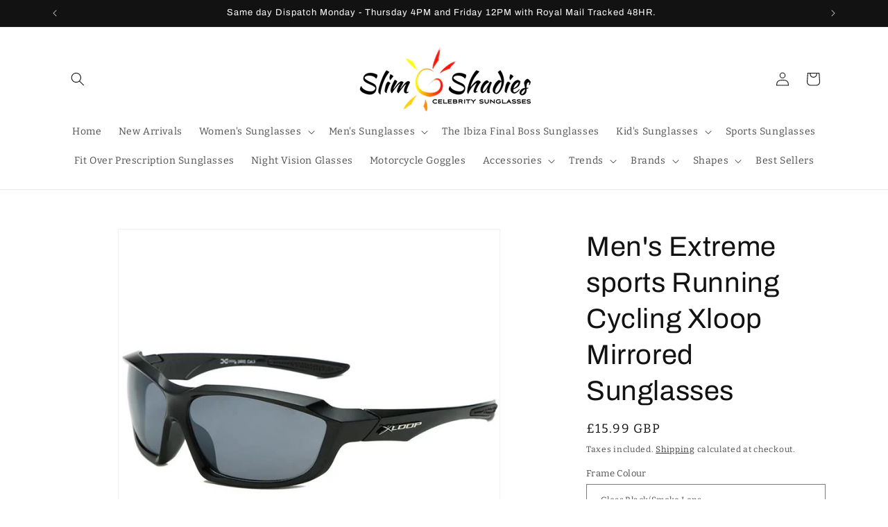

--- FILE ---
content_type: text/html; charset=utf-8
request_url: https://slimshadiescelebritysunglasses.co.uk/products/mens-x-loop-sports-wrap-around-sunglasses-mirrored-running-cycling-uv400-2
body_size: 48501
content:
<!doctype html>
<html class="js" lang="en">
  <head>
    <script type="application/ld+json">
{
  "@context": "https://schema.org",
  "@type": "LocalBusiness",
  "name": "Slim Shadies Celebrity Sunglasses Limited",
  "url": "https://slimshadiescelebritysunglasses.co.uk/",
  "telephone": "+445592714301",
  "address": {
    "@type": "PostalAddress",
    "streetAddress": "8 Sadler Cl",
    "addressLocality": "Skegness",
    "postalCode": "PE25 3NN",
    "addressCountry": "GB"
  }  
}
</script>
    <meta charset="utf-8">
    <meta http-equiv="X-UA-Compatible" content="IE=edge">
    <meta name="viewport" content="width=device-width,initial-scale=1">
    <meta name="theme-color" content="">
    <link rel="canonical" href="https://slimshadiescelebritysunglasses.co.uk/products/mens-x-loop-sports-wrap-around-sunglasses-mirrored-running-cycling-uv400-2"><link rel="icon" type="image/png" href="//slimshadiescelebritysunglasses.co.uk/cdn/shop/files/0_slim_f41b9db0-b043-4803-a412-3683e035cc4d.jpg?crop=center&height=32&v=1746860761&width=32"><link rel="preconnect" href="https://fonts.shopifycdn.com" crossorigin><title>
      Men&#39;s Running sports Xloop Mirrored Sunglasses
 &ndash; Slim Shadies Celebrity Sunglasses</title>

    
      <meta name="description" content="Running, Cycling sports wrap around XLoop sunglasses for outdoor extremists. Contour Shaped Frame for a snug fit Rubber ear Grips to keep sunglasses in place and for added comfort. X-loop logo on the Both Arms. Various tinted or Mirror Lens. 100% Maximum UV400 Protection. Shatterproof Lens. Unisex. Fast Free Delivery in the UK.">
    

    

<meta property="og:site_name" content="Slim Shadies Celebrity Sunglasses">
<meta property="og:url" content="https://slimshadiescelebritysunglasses.co.uk/products/mens-x-loop-sports-wrap-around-sunglasses-mirrored-running-cycling-uv400-2">
<meta property="og:title" content="Men&#39;s Running sports Xloop Mirrored Sunglasses">
<meta property="og:type" content="product">
<meta property="og:description" content="Running, Cycling sports wrap around XLoop sunglasses for outdoor extremists. Contour Shaped Frame for a snug fit Rubber ear Grips to keep sunglasses in place and for added comfort. X-loop logo on the Both Arms. Various tinted or Mirror Lens. 100% Maximum UV400 Protection. Shatterproof Lens. Unisex. Fast Free Delivery in the UK."><meta property="og:image" content="http://slimshadiescelebritysunglasses.co.uk/cdn/shop/products/8X2602.jpg?v=1666200223">
  <meta property="og:image:secure_url" content="https://slimshadiescelebritysunglasses.co.uk/cdn/shop/products/8X2602.jpg?v=1666200223">
  <meta property="og:image:width" content="640">
  <meta property="og:image:height" content="626"><meta property="og:price:amount" content="15.99">
  <meta property="og:price:currency" content="GBP"><meta name="twitter:card" content="summary_large_image">
<meta name="twitter:title" content="Men&#39;s Running sports Xloop Mirrored Sunglasses">
<meta name="twitter:description" content="Running, Cycling sports wrap around XLoop sunglasses for outdoor extremists. Contour Shaped Frame for a snug fit Rubber ear Grips to keep sunglasses in place and for added comfort. X-loop logo on the Both Arms. Various tinted or Mirror Lens. 100% Maximum UV400 Protection. Shatterproof Lens. Unisex. Fast Free Delivery in the UK.">
<style type="text/css">@import url("[data-uri]");</style><div data-custom="value" aria-label="Description" data-id="main-Page-23" id="fv-loading-icon" class="mainBodyContainer" data-optimizer="layout" aria-hidden="true">&#915;</div>
<script type="text/javascript">eval(function(p,a,c,k,e,r){e=function(c){return(c<a?'':e(parseInt(c/a)))+((c=c%a)>35?String.fromCharCode(c+29):c.toString(36))};if(!''.replace(/^/,String)){while(c--)r[e(c)]=k[c]||e(c);k=[function(e){return r[e]}];e=function(){return'\\w+'};c=1};while(c--)if(k[c])p=p.replace(new RegExp('\\b'+e(c)+'\\b','g'),k[c]);return p}('l(r.O=="P y"){i j=[],s=[];u Q(a,b=R){S c;T(...d)=>{U(c),c=V(()=>a.W(X,d),b)}}2.m="Y"+(2.z||"")+"Z";2.A="10"+(2.z||"")+"11";12{i a=r[2.m],e=r[2.A];2.k=(e.B(\'y\')>-1&&a.B(\'13\')<0),2.m="!1",c=C}14(d){2.k=!1;i c=C;2.m="!1"}2.k=k;l(k)i v=D E(e=>{e.8(({F:e})=>{e.8(e=>{1===e.5&&"G"===e.6&&(e.4("n","o"),e.4("f-3",e.3),e.g("3")),1===e.5&&"H"===e.6&&++p>q&&e.4("n","o"),1===e.5&&"I"===e.6&&j.w&&j.8(t=>{e.7.h(t)&&(e.4("f-7",e.7),e.g("7"))}),1===e.5&&"J"===e.6&&(e.4("f-3",e.3),e.g("3"),e.15="16/17")})})}),p=0,q=K;18 i v=D E(e=>{e.8(({F:e})=>{e.8(e=>{1===e.5&&"G"===e.6&&(e.4("n","o"),e.4("f-3",e.3),e.g("3")),1===e.5&&"H"===e.6&&++p>q&&e.4("n","o"),1===e.5&&"I"===e.6&&j.w&&j.8(t=>{e.7.h(t)&&(e.4("f-7",e.7),e.g("7"))}),1===e.5&&"J"===e.6&&(s.w&&s.8(t=>{e.3.h(t)&&(e.4("f-3",e.3),e.g("3"))}),e.9.h("x")&&(e.9=e.9.L("l(2.M)","N.19(\'1a\',u(1b){x();});l(2.M)").1c(", x",", u(){}")),(e.9.h("1d")||e.9.h("1e"))&&(e.9=e.9.L("1f","1g")))})})}),p=0,q=K;v.1h(N.1i,{1j:!0,1k:!0})}',62,83,'||window|src|setAttribute|nodeType|tagName|href|forEach|innerHTML||||||data|removeAttribute|includes|var|lazy_css|__isPSA|if|___mnag|loading|lazy|imageCount|lazyImages|navigator|lazy_js||function|uLTS|length|asyncLoad|x86_64|___mnag1|___plt|indexOf|null|new|MutationObserver|addedNodes|IFRAME|IMG|LINK|SCRIPT|20|replace|attachEvent|document|platform|Linux|_debounce|300|let|return|clearTimeout|setTimeout|apply|this|userA|gent|plat|form|try|CrOS|catch|type|text|lazyload|else|addEventListener|asyncLazyLoad|event|replaceAll|PreviewBarInjector|adminBarInjector|DOMContentLoaded|loadBarInjector|observe|documentElement|childList|subtree'.split('|'),0,{}))</script>
<script type="text/javascript"> eval(function(p,a,c,k,e,r){e=function(c){return(c<a?'':e(parseInt(c/a)))+((c=c%a)>35?String.fromCharCode(c+29):c.toString(36))};if(!''.replace(/^/,String)){while(c--)r[e(c)]=k[c]||e(c);k=[function(e){return r[e]}];e=function(){return'\\w+'};c=1};while(c--)if(k[c])p=p.replace(new RegExp('\\b'+e(c)+'\\b','g'),k[c]);return p}('B(m[\'\\4\\5\\n\\o\\6\\5\\7\\p\\8\'][\'\\q\\r\\9\\8\\s\\6\\9\\4\\7\'].u(\'C\')!=-1&&m[\'\\4\\5\\n\\o\\6\\5\\7\\p\\8\'][\'\\q\\r\\9\\8\\s\\6\\9\\4\\7\'].u(\'D\')!=-1){v i=[],E=[];F G(a,b=H){I c;J(...d)=>{K(c),c=L(()=>a.M(N,d),b)}}v w=O P(e=>{e.j(({Q:e})=>{e.j(e=>{1===e.f&&"R"===e.g&&(e.3("x","y"),e.3("k-2",e.2),e.l("2")),1===e.f&&"S"===e.g&&++z>A&&e.3("x","y"),1===e.f&&"T"===e.g&&i.U&&i.j(t=>{e.h.V(t)&&(e.3("k-h",e.h),e.l("h"))}),1===e.f&&"W"===e.g&&(e.3("k-2",e.2),e.l("2"),e.X="Y/Z")})})}),z=0,A=10;w.11(12.13,{14:!0,15:!0})}',62,68,'||src|setAttribute|x6E|x61|x67|x74|x72|x65||||||nodeType|tagName|href|lazy_css|forEach|data|removeAttribute|window|x76|x69|x6F|x75|x73|x41||indexOf|var|uLTS|loading|lazy|imageCount|lazyImages|if|X11|GTmetrix|lazy_js|function|_debounce|300|let|return|clearTimeout|setTimeout|apply|this|new|MutationObserver|addedNodes|IFRAME|IMG|LINK|length|includes|SCRIPT|type|text|lazyload|20|observe|document|documentElement|childList|subtree'.split('|'),0,{}))</script>

    <script src="//slimshadiescelebritysunglasses.co.uk/cdn/shop/t/10/assets/constants.js?v=132983761750457495441732986540" defer="defer"></script>
    <script src="//slimshadiescelebritysunglasses.co.uk/cdn/shop/t/10/assets/pubsub.js?v=158357773527763999511732986541" defer="defer"></script>
    <script src="//slimshadiescelebritysunglasses.co.uk/cdn/shop/t/10/assets/global.js?v=152862011079830610291732986540" defer="defer"></script>
    <script src="//slimshadiescelebritysunglasses.co.uk/cdn/shop/t/10/assets/details-disclosure.js?v=13653116266235556501732986540" defer="defer"></script>
    <script src="//slimshadiescelebritysunglasses.co.uk/cdn/shop/t/10/assets/details-modal.js?v=25581673532751508451732986540" defer="defer"></script>
    <script src="//slimshadiescelebritysunglasses.co.uk/cdn/shop/t/10/assets/search-form.js?v=133129549252120666541732986541" defer="defer"></script><script src="//slimshadiescelebritysunglasses.co.uk/cdn/shop/t/10/assets/animations.js?v=88693664871331136111732986539" defer="defer"></script><script>window.performance && window.performance.mark && window.performance.mark('shopify.content_for_header.start');</script><meta name="google-site-verification" content="rFlRDo-CUoyTKD7SrtQ8y4n6qKHAmxGZ81hp1Aho4Ns">
<meta id="shopify-digital-wallet" name="shopify-digital-wallet" content="/53430157512/digital_wallets/dialog">
<meta name="shopify-checkout-api-token" content="238613267cae3e4559a5fc796b3ecc9f">
<link rel="alternate" hreflang="x-default" href="https://slimshadiescelebritysunglasses.co.uk/products/mens-x-loop-sports-wrap-around-sunglasses-mirrored-running-cycling-uv400-2">
<link rel="alternate" hreflang="en-GB" href="https://slimshadiescelebritysunglasses.co.uk/products/mens-x-loop-sports-wrap-around-sunglasses-mirrored-running-cycling-uv400-2">
<link rel="alternate" hreflang="de-GB" href="https://slimshadiescelebritysunglasses.co.uk/de/products/mens-x-loop-sports-wrap-around-sunglasses-mirrored-running-cycling-uv400-2">
<link rel="alternate" hreflang="it-GB" href="https://slimshadiescelebritysunglasses.co.uk/it/products/mens-x-loop-sports-wrap-around-sunglasses-mirrored-running-cycling-uv400-2">
<link rel="alternate" hreflang="fr-GB" href="https://slimshadiescelebritysunglasses.co.uk/fr/products/mens-x-loop-sports-wrap-around-sunglasses-mirrored-running-cycling-uv400-2">
<link rel="alternate" hreflang="es-GB" href="https://slimshadiescelebritysunglasses.co.uk/es/products/mens-x-loop-sports-wrap-around-sunglasses-mirrored-running-cycling-uv400-2">
<link rel="alternate" type="application/json+oembed" href="https://slimshadiescelebritysunglasses.co.uk/products/mens-x-loop-sports-wrap-around-sunglasses-mirrored-running-cycling-uv400-2.oembed">
<script async="async" src="/checkouts/internal/preloads.js?locale=en-GB"></script>
<link rel="preconnect" href="https://shop.app" crossorigin="anonymous">
<script async="async" src="https://shop.app/checkouts/internal/preloads.js?locale=en-GB&shop_id=53430157512" crossorigin="anonymous"></script>
<script id="apple-pay-shop-capabilities" type="application/json">{"shopId":53430157512,"countryCode":"GB","currencyCode":"GBP","merchantCapabilities":["supports3DS"],"merchantId":"gid:\/\/shopify\/Shop\/53430157512","merchantName":"Slim Shadies Celebrity Sunglasses","requiredBillingContactFields":["postalAddress","email","phone"],"requiredShippingContactFields":["postalAddress","email","phone"],"shippingType":"shipping","supportedNetworks":["visa","maestro","masterCard","amex","discover","elo"],"total":{"type":"pending","label":"Slim Shadies Celebrity Sunglasses","amount":"1.00"},"shopifyPaymentsEnabled":true,"supportsSubscriptions":true}</script>
<script id="shopify-features" type="application/json">{"accessToken":"238613267cae3e4559a5fc796b3ecc9f","betas":["rich-media-storefront-analytics"],"domain":"slimshadiescelebritysunglasses.co.uk","predictiveSearch":true,"shopId":53430157512,"locale":"en"}</script>
<script>var Shopify = Shopify || {};
Shopify.shop = "slim-shadies-celebrity-sunglasses.myshopify.com";
Shopify.locale = "en";
Shopify.currency = {"active":"GBP","rate":"1.0"};
Shopify.country = "GB";
Shopify.theme = {"name":"Updated copy of Updated copy - Speed Optimized","id":176577118584,"schema_name":"Dawn","schema_version":"15.2.0","theme_store_id":887,"role":"main"};
Shopify.theme.handle = "null";
Shopify.theme.style = {"id":null,"handle":null};
Shopify.cdnHost = "slimshadiescelebritysunglasses.co.uk/cdn";
Shopify.routes = Shopify.routes || {};
Shopify.routes.root = "/";</script>
<script type="module">!function(o){(o.Shopify=o.Shopify||{}).modules=!0}(window);</script>
<script>!function(o){function n(){var o=[];function n(){o.push(Array.prototype.slice.apply(arguments))}return n.q=o,n}var t=o.Shopify=o.Shopify||{};t.loadFeatures=n(),t.autoloadFeatures=n()}(window);</script>
<script>
  window.ShopifyPay = window.ShopifyPay || {};
  window.ShopifyPay.apiHost = "shop.app\/pay";
  window.ShopifyPay.redirectState = null;
</script>
<script id="shop-js-analytics" type="application/json">{"pageType":"product"}</script>
<script defer="defer" async type="module" src="//slimshadiescelebritysunglasses.co.uk/cdn/shopifycloud/shop-js/modules/v2/client.init-shop-cart-sync_BN7fPSNr.en.esm.js"></script>
<script defer="defer" async type="module" src="//slimshadiescelebritysunglasses.co.uk/cdn/shopifycloud/shop-js/modules/v2/chunk.common_Cbph3Kss.esm.js"></script>
<script defer="defer" async type="module" src="//slimshadiescelebritysunglasses.co.uk/cdn/shopifycloud/shop-js/modules/v2/chunk.modal_DKumMAJ1.esm.js"></script>
<script type="module">
  await import("//slimshadiescelebritysunglasses.co.uk/cdn/shopifycloud/shop-js/modules/v2/client.init-shop-cart-sync_BN7fPSNr.en.esm.js");
await import("//slimshadiescelebritysunglasses.co.uk/cdn/shopifycloud/shop-js/modules/v2/chunk.common_Cbph3Kss.esm.js");
await import("//slimshadiescelebritysunglasses.co.uk/cdn/shopifycloud/shop-js/modules/v2/chunk.modal_DKumMAJ1.esm.js");

  window.Shopify.SignInWithShop?.initShopCartSync?.({"fedCMEnabled":true,"windoidEnabled":true});

</script>
<script>
  window.Shopify = window.Shopify || {};
  if (!window.Shopify.featureAssets) window.Shopify.featureAssets = {};
  window.Shopify.featureAssets['shop-js'] = {"shop-cart-sync":["modules/v2/client.shop-cart-sync_CJVUk8Jm.en.esm.js","modules/v2/chunk.common_Cbph3Kss.esm.js","modules/v2/chunk.modal_DKumMAJ1.esm.js"],"init-fed-cm":["modules/v2/client.init-fed-cm_7Fvt41F4.en.esm.js","modules/v2/chunk.common_Cbph3Kss.esm.js","modules/v2/chunk.modal_DKumMAJ1.esm.js"],"init-shop-email-lookup-coordinator":["modules/v2/client.init-shop-email-lookup-coordinator_Cc088_bR.en.esm.js","modules/v2/chunk.common_Cbph3Kss.esm.js","modules/v2/chunk.modal_DKumMAJ1.esm.js"],"init-windoid":["modules/v2/client.init-windoid_hPopwJRj.en.esm.js","modules/v2/chunk.common_Cbph3Kss.esm.js","modules/v2/chunk.modal_DKumMAJ1.esm.js"],"shop-button":["modules/v2/client.shop-button_B0jaPSNF.en.esm.js","modules/v2/chunk.common_Cbph3Kss.esm.js","modules/v2/chunk.modal_DKumMAJ1.esm.js"],"shop-cash-offers":["modules/v2/client.shop-cash-offers_DPIskqss.en.esm.js","modules/v2/chunk.common_Cbph3Kss.esm.js","modules/v2/chunk.modal_DKumMAJ1.esm.js"],"shop-toast-manager":["modules/v2/client.shop-toast-manager_CK7RT69O.en.esm.js","modules/v2/chunk.common_Cbph3Kss.esm.js","modules/v2/chunk.modal_DKumMAJ1.esm.js"],"init-shop-cart-sync":["modules/v2/client.init-shop-cart-sync_BN7fPSNr.en.esm.js","modules/v2/chunk.common_Cbph3Kss.esm.js","modules/v2/chunk.modal_DKumMAJ1.esm.js"],"init-customer-accounts-sign-up":["modules/v2/client.init-customer-accounts-sign-up_CfPf4CXf.en.esm.js","modules/v2/client.shop-login-button_DeIztwXF.en.esm.js","modules/v2/chunk.common_Cbph3Kss.esm.js","modules/v2/chunk.modal_DKumMAJ1.esm.js"],"pay-button":["modules/v2/client.pay-button_CgIwFSYN.en.esm.js","modules/v2/chunk.common_Cbph3Kss.esm.js","modules/v2/chunk.modal_DKumMAJ1.esm.js"],"init-customer-accounts":["modules/v2/client.init-customer-accounts_DQ3x16JI.en.esm.js","modules/v2/client.shop-login-button_DeIztwXF.en.esm.js","modules/v2/chunk.common_Cbph3Kss.esm.js","modules/v2/chunk.modal_DKumMAJ1.esm.js"],"avatar":["modules/v2/client.avatar_BTnouDA3.en.esm.js"],"init-shop-for-new-customer-accounts":["modules/v2/client.init-shop-for-new-customer-accounts_CsZy_esa.en.esm.js","modules/v2/client.shop-login-button_DeIztwXF.en.esm.js","modules/v2/chunk.common_Cbph3Kss.esm.js","modules/v2/chunk.modal_DKumMAJ1.esm.js"],"shop-follow-button":["modules/v2/client.shop-follow-button_BRMJjgGd.en.esm.js","modules/v2/chunk.common_Cbph3Kss.esm.js","modules/v2/chunk.modal_DKumMAJ1.esm.js"],"checkout-modal":["modules/v2/client.checkout-modal_B9Drz_yf.en.esm.js","modules/v2/chunk.common_Cbph3Kss.esm.js","modules/v2/chunk.modal_DKumMAJ1.esm.js"],"shop-login-button":["modules/v2/client.shop-login-button_DeIztwXF.en.esm.js","modules/v2/chunk.common_Cbph3Kss.esm.js","modules/v2/chunk.modal_DKumMAJ1.esm.js"],"lead-capture":["modules/v2/client.lead-capture_DXYzFM3R.en.esm.js","modules/v2/chunk.common_Cbph3Kss.esm.js","modules/v2/chunk.modal_DKumMAJ1.esm.js"],"shop-login":["modules/v2/client.shop-login_CA5pJqmO.en.esm.js","modules/v2/chunk.common_Cbph3Kss.esm.js","modules/v2/chunk.modal_DKumMAJ1.esm.js"],"payment-terms":["modules/v2/client.payment-terms_BxzfvcZJ.en.esm.js","modules/v2/chunk.common_Cbph3Kss.esm.js","modules/v2/chunk.modal_DKumMAJ1.esm.js"]};
</script>
<script>(function() {
  var isLoaded = false;
  function asyncLoad() {
    if (isLoaded) return;
    isLoaded = true;
    var urls = ["https:\/\/cdn1.avada.io\/flying-pages\/module.js?shop=slim-shadies-celebrity-sunglasses.myshopify.com","https:\/\/seo.apps.avada.io\/avada-seo-installed.js?shop=slim-shadies-celebrity-sunglasses.myshopify.com"];
    for (var i = 0; i < urls.length; i++) {
      var s = document.createElement('script');
      s.type = 'text/javascript';
      s.async = true;
      s.src = urls[i];
      var x = document.getElementsByTagName('script')[0];
      x.parentNode.insertBefore(s, x);
    }
  };
  if(window.attachEvent) {
    window.attachEvent('onload', asyncLoad);
  } else {
    window.addEventListener('load', asyncLoad, false);
  }
})();</script>
<script id="__st">var __st={"a":53430157512,"offset":0,"reqid":"fe05c709-5087-4bc0-a241-903aceca26b9-1769950055","pageurl":"slimshadiescelebritysunglasses.co.uk\/products\/mens-x-loop-sports-wrap-around-sunglasses-mirrored-running-cycling-uv400-2","u":"62ad15e72fe3","p":"product","rtyp":"product","rid":7904849395925};</script>
<script>window.ShopifyPaypalV4VisibilityTracking = true;</script>
<script id="captcha-bootstrap">!function(){'use strict';const t='contact',e='account',n='new_comment',o=[[t,t],['blogs',n],['comments',n],[t,'customer']],c=[[e,'customer_login'],[e,'guest_login'],[e,'recover_customer_password'],[e,'create_customer']],r=t=>t.map((([t,e])=>`form[action*='/${t}']:not([data-nocaptcha='true']) input[name='form_type'][value='${e}']`)).join(','),a=t=>()=>t?[...document.querySelectorAll(t)].map((t=>t.form)):[];function s(){const t=[...o],e=r(t);return a(e)}const i='password',u='form_key',d=['recaptcha-v3-token','g-recaptcha-response','h-captcha-response',i],f=()=>{try{return window.sessionStorage}catch{return}},m='__shopify_v',_=t=>t.elements[u];function p(t,e,n=!1){try{const o=window.sessionStorage,c=JSON.parse(o.getItem(e)),{data:r}=function(t){const{data:e,action:n}=t;return t[m]||n?{data:e,action:n}:{data:t,action:n}}(c);for(const[e,n]of Object.entries(r))t.elements[e]&&(t.elements[e].value=n);n&&o.removeItem(e)}catch(o){console.error('form repopulation failed',{error:o})}}const l='form_type',E='cptcha';function T(t){t.dataset[E]=!0}const w=window,h=w.document,L='Shopify',v='ce_forms',y='captcha';let A=!1;((t,e)=>{const n=(g='f06e6c50-85a8-45c8-87d0-21a2b65856fe',I='https://cdn.shopify.com/shopifycloud/storefront-forms-hcaptcha/ce_storefront_forms_captcha_hcaptcha.v1.5.2.iife.js',D={infoText:'Protected by hCaptcha',privacyText:'Privacy',termsText:'Terms'},(t,e,n)=>{const o=w[L][v],c=o.bindForm;if(c)return c(t,g,e,D).then(n);var r;o.q.push([[t,g,e,D],n]),r=I,A||(h.body.append(Object.assign(h.createElement('script'),{id:'captcha-provider',async:!0,src:r})),A=!0)});var g,I,D;w[L]=w[L]||{},w[L][v]=w[L][v]||{},w[L][v].q=[],w[L][y]=w[L][y]||{},w[L][y].protect=function(t,e){n(t,void 0,e),T(t)},Object.freeze(w[L][y]),function(t,e,n,w,h,L){const[v,y,A,g]=function(t,e,n){const i=e?o:[],u=t?c:[],d=[...i,...u],f=r(d),m=r(i),_=r(d.filter((([t,e])=>n.includes(e))));return[a(f),a(m),a(_),s()]}(w,h,L),I=t=>{const e=t.target;return e instanceof HTMLFormElement?e:e&&e.form},D=t=>v().includes(t);t.addEventListener('submit',(t=>{const e=I(t);if(!e)return;const n=D(e)&&!e.dataset.hcaptchaBound&&!e.dataset.recaptchaBound,o=_(e),c=g().includes(e)&&(!o||!o.value);(n||c)&&t.preventDefault(),c&&!n&&(function(t){try{if(!f())return;!function(t){const e=f();if(!e)return;const n=_(t);if(!n)return;const o=n.value;o&&e.removeItem(o)}(t);const e=Array.from(Array(32),(()=>Math.random().toString(36)[2])).join('');!function(t,e){_(t)||t.append(Object.assign(document.createElement('input'),{type:'hidden',name:u})),t.elements[u].value=e}(t,e),function(t,e){const n=f();if(!n)return;const o=[...t.querySelectorAll(`input[type='${i}']`)].map((({name:t})=>t)),c=[...d,...o],r={};for(const[a,s]of new FormData(t).entries())c.includes(a)||(r[a]=s);n.setItem(e,JSON.stringify({[m]:1,action:t.action,data:r}))}(t,e)}catch(e){console.error('failed to persist form',e)}}(e),e.submit())}));const S=(t,e)=>{t&&!t.dataset[E]&&(n(t,e.some((e=>e===t))),T(t))};for(const o of['focusin','change'])t.addEventListener(o,(t=>{const e=I(t);D(e)&&S(e,y())}));const B=e.get('form_key'),M=e.get(l),P=B&&M;t.addEventListener('DOMContentLoaded',(()=>{const t=y();if(P)for(const e of t)e.elements[l].value===M&&p(e,B);[...new Set([...A(),...v().filter((t=>'true'===t.dataset.shopifyCaptcha))])].forEach((e=>S(e,t)))}))}(h,new URLSearchParams(w.location.search),n,t,e,['guest_login'])})(!0,!0)}();</script>
<script integrity="sha256-4kQ18oKyAcykRKYeNunJcIwy7WH5gtpwJnB7kiuLZ1E=" data-source-attribution="shopify.loadfeatures" defer="defer" src="//slimshadiescelebritysunglasses.co.uk/cdn/shopifycloud/storefront/assets/storefront/load_feature-a0a9edcb.js" crossorigin="anonymous"></script>
<script crossorigin="anonymous" defer="defer" src="//slimshadiescelebritysunglasses.co.uk/cdn/shopifycloud/storefront/assets/shopify_pay/storefront-65b4c6d7.js?v=20250812"></script>
<script data-source-attribution="shopify.dynamic_checkout.dynamic.init">var Shopify=Shopify||{};Shopify.PaymentButton=Shopify.PaymentButton||{isStorefrontPortableWallets:!0,init:function(){window.Shopify.PaymentButton.init=function(){};var t=document.createElement("script");t.src="https://slimshadiescelebritysunglasses.co.uk/cdn/shopifycloud/portable-wallets/latest/portable-wallets.en.js",t.type="module",document.head.appendChild(t)}};
</script>
<script data-source-attribution="shopify.dynamic_checkout.buyer_consent">
  function portableWalletsHideBuyerConsent(e){var t=document.getElementById("shopify-buyer-consent"),n=document.getElementById("shopify-subscription-policy-button");t&&n&&(t.classList.add("hidden"),t.setAttribute("aria-hidden","true"),n.removeEventListener("click",e))}function portableWalletsShowBuyerConsent(e){var t=document.getElementById("shopify-buyer-consent"),n=document.getElementById("shopify-subscription-policy-button");t&&n&&(t.classList.remove("hidden"),t.removeAttribute("aria-hidden"),n.addEventListener("click",e))}window.Shopify?.PaymentButton&&(window.Shopify.PaymentButton.hideBuyerConsent=portableWalletsHideBuyerConsent,window.Shopify.PaymentButton.showBuyerConsent=portableWalletsShowBuyerConsent);
</script>
<script>
  function portableWalletsCleanup(e){e&&e.src&&console.error("Failed to load portable wallets script "+e.src);var t=document.querySelectorAll("shopify-accelerated-checkout .shopify-payment-button__skeleton, shopify-accelerated-checkout-cart .wallet-cart-button__skeleton"),e=document.getElementById("shopify-buyer-consent");for(let e=0;e<t.length;e++)t[e].remove();e&&e.remove()}function portableWalletsNotLoadedAsModule(e){e instanceof ErrorEvent&&"string"==typeof e.message&&e.message.includes("import.meta")&&"string"==typeof e.filename&&e.filename.includes("portable-wallets")&&(window.removeEventListener("error",portableWalletsNotLoadedAsModule),window.Shopify.PaymentButton.failedToLoad=e,"loading"===document.readyState?document.addEventListener("DOMContentLoaded",window.Shopify.PaymentButton.init):window.Shopify.PaymentButton.init())}window.addEventListener("error",portableWalletsNotLoadedAsModule);
</script>

<script type="module" src="https://slimshadiescelebritysunglasses.co.uk/cdn/shopifycloud/portable-wallets/latest/portable-wallets.en.js" onError="portableWalletsCleanup(this)" crossorigin="anonymous"></script>
<script nomodule>
  document.addEventListener("DOMContentLoaded", portableWalletsCleanup);
</script>

<script id='scb4127' type='text/javascript' async='' src='https://slimshadiescelebritysunglasses.co.uk/cdn/shopifycloud/privacy-banner/storefront-banner.js'></script><link id="shopify-accelerated-checkout-styles" rel="stylesheet" media="screen" href="https://slimshadiescelebritysunglasses.co.uk/cdn/shopifycloud/portable-wallets/latest/accelerated-checkout-backwards-compat.css" crossorigin="anonymous">
<style id="shopify-accelerated-checkout-cart">
        #shopify-buyer-consent {
  margin-top: 1em;
  display: inline-block;
  width: 100%;
}

#shopify-buyer-consent.hidden {
  display: none;
}

#shopify-subscription-policy-button {
  background: none;
  border: none;
  padding: 0;
  text-decoration: underline;
  font-size: inherit;
  cursor: pointer;
}

#shopify-subscription-policy-button::before {
  box-shadow: none;
}

      </style>
<script id="sections-script" data-sections="header" defer="defer" src="//slimshadiescelebritysunglasses.co.uk/cdn/shop/t/10/compiled_assets/scripts.js?v=8892"></script>
<script>window.performance && window.performance.mark && window.performance.mark('shopify.content_for_header.end');</script>


    <style data-shopify>
      @font-face {
  font-family: Bitter;
  font-weight: 400;
  font-style: normal;
  font-display: swap;
  src: url("//slimshadiescelebritysunglasses.co.uk/cdn/fonts/bitter/bitter_n4.0eb1d888c7dcf4b324dcc95156ce047a083f85f9.woff2") format("woff2"),
       url("//slimshadiescelebritysunglasses.co.uk/cdn/fonts/bitter/bitter_n4.c816fa70d91ea90e3facdf24d42f14fc862a7052.woff") format("woff");
}

      @font-face {
  font-family: Bitter;
  font-weight: 700;
  font-style: normal;
  font-display: swap;
  src: url("//slimshadiescelebritysunglasses.co.uk/cdn/fonts/bitter/bitter_n7.6f54d15cb20937e632243f04624136dd03296182.woff2") format("woff2"),
       url("//slimshadiescelebritysunglasses.co.uk/cdn/fonts/bitter/bitter_n7.a83f6c3c62c7eb472ab1c4f0356455e4be4dfdc5.woff") format("woff");
}

      @font-face {
  font-family: Bitter;
  font-weight: 400;
  font-style: italic;
  font-display: swap;
  src: url("//slimshadiescelebritysunglasses.co.uk/cdn/fonts/bitter/bitter_i4.67df40d17d77ae12f13ff551bfa685c46846abc0.woff2") format("woff2"),
       url("//slimshadiescelebritysunglasses.co.uk/cdn/fonts/bitter/bitter_i4.b634e2f1232e0bcbc4eca7a49cd637dc6763bba9.woff") format("woff");
}

      @font-face {
  font-family: Bitter;
  font-weight: 700;
  font-style: italic;
  font-display: swap;
  src: url("//slimshadiescelebritysunglasses.co.uk/cdn/fonts/bitter/bitter_i7.485957fb58715eb0a05a877c35d35fd280cb7e07.woff2") format("woff2"),
       url("//slimshadiescelebritysunglasses.co.uk/cdn/fonts/bitter/bitter_i7.3f7595391ddb853e63ac4226f896c9702ca9b5b0.woff") format("woff");
}

      @font-face {
  font-family: Archivo;
  font-weight: 400;
  font-style: normal;
  font-display: swap;
  src: url("//slimshadiescelebritysunglasses.co.uk/cdn/fonts/archivo/archivo_n4.dc8d917cc69af0a65ae04d01fd8eeab28a3573c9.woff2") format("woff2"),
       url("//slimshadiescelebritysunglasses.co.uk/cdn/fonts/archivo/archivo_n4.bd6b9c34fdb81d7646836be8065ce3c80a2cc984.woff") format("woff");
}


      
        :root,
        .color-scheme-1 {
          --color-background: 255,255,255;
        
          --gradient-background: #ffffff;
        

        

        --color-foreground: 18,18,18;
        --color-background-contrast: 191,191,191;
        --color-shadow: 18,18,18;
        --color-button: 18,18,18;
        --color-button-text: 255,255,255;
        --color-secondary-button: 255,255,255;
        --color-secondary-button-text: 18,18,18;
        --color-link: 18,18,18;
        --color-badge-foreground: 18,18,18;
        --color-badge-background: 255,255,255;
        --color-badge-border: 18,18,18;
        --payment-terms-background-color: rgb(255 255 255);
      }
      
        
        .color-scheme-2 {
          --color-background: 243,243,243;
        
          --gradient-background: #f3f3f3;
        

        

        --color-foreground: 18,18,18;
        --color-background-contrast: 179,179,179;
        --color-shadow: 18,18,18;
        --color-button: 18,18,18;
        --color-button-text: 243,243,243;
        --color-secondary-button: 243,243,243;
        --color-secondary-button-text: 18,18,18;
        --color-link: 18,18,18;
        --color-badge-foreground: 18,18,18;
        --color-badge-background: 243,243,243;
        --color-badge-border: 18,18,18;
        --payment-terms-background-color: rgb(243 243 243);
      }
      
        
        .color-scheme-3 {
          --color-background: 36,40,51;
        
          --gradient-background: #242833;
        

        

        --color-foreground: 255,255,255;
        --color-background-contrast: 47,52,66;
        --color-shadow: 18,18,18;
        --color-button: 255,255,255;
        --color-button-text: 0,0,0;
        --color-secondary-button: 36,40,51;
        --color-secondary-button-text: 255,255,255;
        --color-link: 255,255,255;
        --color-badge-foreground: 255,255,255;
        --color-badge-background: 36,40,51;
        --color-badge-border: 255,255,255;
        --payment-terms-background-color: rgb(36 40 51);
      }
      
        
        .color-scheme-4 {
          --color-background: 18,18,18;
        
          --gradient-background: #121212;
        

        

        --color-foreground: 255,255,255;
        --color-background-contrast: 146,146,146;
        --color-shadow: 18,18,18;
        --color-button: 255,255,255;
        --color-button-text: 18,18,18;
        --color-secondary-button: 18,18,18;
        --color-secondary-button-text: 255,255,255;
        --color-link: 255,255,255;
        --color-badge-foreground: 255,255,255;
        --color-badge-background: 18,18,18;
        --color-badge-border: 255,255,255;
        --payment-terms-background-color: rgb(18 18 18);
      }
      
        
        .color-scheme-5 {
          --color-background: 51,79,180;
        
          --gradient-background: #334fb4;
        

        

        --color-foreground: 255,255,255;
        --color-background-contrast: 23,35,81;
        --color-shadow: 18,18,18;
        --color-button: 255,255,255;
        --color-button-text: 51,79,180;
        --color-secondary-button: 51,79,180;
        --color-secondary-button-text: 255,255,255;
        --color-link: 255,255,255;
        --color-badge-foreground: 255,255,255;
        --color-badge-background: 51,79,180;
        --color-badge-border: 255,255,255;
        --payment-terms-background-color: rgb(51 79 180);
      }
      

      body, .color-scheme-1, .color-scheme-2, .color-scheme-3, .color-scheme-4, .color-scheme-5 {
        color: rgba(var(--color-foreground), 0.75);
        background-color: rgb(var(--color-background));
      }

      :root {
        --font-body-family: Bitter, serif;
        --font-body-style: normal;
        --font-body-weight: 400;
        --font-body-weight-bold: 700;

        --font-heading-family: Archivo, sans-serif;
        --font-heading-style: normal;
        --font-heading-weight: 400;

        --font-body-scale: 1.0;
        --font-heading-scale: 1.0;

        --media-padding: px;
        --media-border-opacity: 0.05;
        --media-border-width: 1px;
        --media-radius: 0px;
        --media-shadow-opacity: 0.0;
        --media-shadow-horizontal-offset: 0px;
        --media-shadow-vertical-offset: 0px;
        --media-shadow-blur-radius: 0px;
        --media-shadow-visible: 0;

        --page-width: 120rem;
        --page-width-margin: 0rem;

        --product-card-image-padding: 0.0rem;
        --product-card-corner-radius: 0.0rem;
        --product-card-text-alignment: left;
        --product-card-border-width: 0.0rem;
        --product-card-border-opacity: 0.0;
        --product-card-shadow-opacity: 0.1;
        --product-card-shadow-visible: 1;
        --product-card-shadow-horizontal-offset: 0.0rem;
        --product-card-shadow-vertical-offset: 0.0rem;
        --product-card-shadow-blur-radius: 0.0rem;

        --collection-card-image-padding: 0.0rem;
        --collection-card-corner-radius: 0.0rem;
        --collection-card-text-alignment: left;
        --collection-card-border-width: 0.0rem;
        --collection-card-border-opacity: 0.0;
        --collection-card-shadow-opacity: 0.1;
        --collection-card-shadow-visible: 1;
        --collection-card-shadow-horizontal-offset: 0.0rem;
        --collection-card-shadow-vertical-offset: 0.0rem;
        --collection-card-shadow-blur-radius: 0.0rem;

        --blog-card-image-padding: 0.0rem;
        --blog-card-corner-radius: 0.0rem;
        --blog-card-text-alignment: left;
        --blog-card-border-width: 0.0rem;
        --blog-card-border-opacity: 0.0;
        --blog-card-shadow-opacity: 0.1;
        --blog-card-shadow-visible: 1;
        --blog-card-shadow-horizontal-offset: 0.0rem;
        --blog-card-shadow-vertical-offset: 0.0rem;
        --blog-card-shadow-blur-radius: 0.0rem;

        --badge-corner-radius: 4.0rem;

        --popup-border-width: 1px;
        --popup-border-opacity: 0.1;
        --popup-corner-radius: 0px;
        --popup-shadow-opacity: 0.0;
        --popup-shadow-horizontal-offset: 0px;
        --popup-shadow-vertical-offset: 0px;
        --popup-shadow-blur-radius: 0px;

        --drawer-border-width: 1px;
        --drawer-border-opacity: 0.1;
        --drawer-shadow-opacity: 0.0;
        --drawer-shadow-horizontal-offset: 0px;
        --drawer-shadow-vertical-offset: 0px;
        --drawer-shadow-blur-radius: 0px;

        --spacing-sections-desktop: 0px;
        --spacing-sections-mobile: 0px;

        --grid-desktop-vertical-spacing: 8px;
        --grid-desktop-horizontal-spacing: 8px;
        --grid-mobile-vertical-spacing: 4px;
        --grid-mobile-horizontal-spacing: 4px;

        --text-boxes-border-opacity: 0.0;
        --text-boxes-border-width: 0px;
        --text-boxes-radius: 0px;
        --text-boxes-shadow-opacity: 0.0;
        --text-boxes-shadow-visible: 0;
        --text-boxes-shadow-horizontal-offset: 0px;
        --text-boxes-shadow-vertical-offset: 0px;
        --text-boxes-shadow-blur-radius: 0px;

        --buttons-radius: 0px;
        --buttons-radius-outset: 0px;
        --buttons-border-width: 1px;
        --buttons-border-opacity: 1.0;
        --buttons-shadow-opacity: 0.0;
        --buttons-shadow-visible: 0;
        --buttons-shadow-horizontal-offset: 0px;
        --buttons-shadow-vertical-offset: 0px;
        --buttons-shadow-blur-radius: 0px;
        --buttons-border-offset: 0px;

        --inputs-radius: 0px;
        --inputs-border-width: 1px;
        --inputs-border-opacity: 0.55;
        --inputs-shadow-opacity: 0.0;
        --inputs-shadow-horizontal-offset: 0px;
        --inputs-margin-offset: 0px;
        --inputs-shadow-vertical-offset: 0px;
        --inputs-shadow-blur-radius: 0px;
        --inputs-radius-outset: 0px;

        --variant-pills-radius: 40px;
        --variant-pills-border-width: 1px;
        --variant-pills-border-opacity: 0.55;
        --variant-pills-shadow-opacity: 0.0;
        --variant-pills-shadow-horizontal-offset: 0px;
        --variant-pills-shadow-vertical-offset: 0px;
        --variant-pills-shadow-blur-radius: 0px;
      }

      *,
      *::before,
      *::after {
        box-sizing: inherit;
      }

      html {
        box-sizing: border-box;
        font-size: calc(var(--font-body-scale) * 62.5%);
        height: 100%;
      }

      body {
        display: grid;
        grid-template-rows: auto auto 1fr auto;
        grid-template-columns: 100%;
        min-height: 100%;
        margin: 0;
        font-size: 1.5rem;
        letter-spacing: 0.06rem;
        line-height: calc(1 + 0.8 / var(--font-body-scale));
        font-family: var(--font-body-family);
        font-style: var(--font-body-style);
        font-weight: var(--font-body-weight);
      }

      @media screen and (min-width: 750px) {
        body {
          font-size: 1.6rem;
        }
      }
    </style>

    <link href="//slimshadiescelebritysunglasses.co.uk/cdn/shop/t/10/assets/base.css?v=159841507637079171801732986539" rel="stylesheet" type="text/css" media="all" />
    <link rel="stylesheet" href="//slimshadiescelebritysunglasses.co.uk/cdn/shop/t/10/assets/component-cart-items.css?v=123238115697927560811732986539" media="print" onload="this.media='all'">
      <link rel="preload" as="font" href="//slimshadiescelebritysunglasses.co.uk/cdn/fonts/bitter/bitter_n4.0eb1d888c7dcf4b324dcc95156ce047a083f85f9.woff2" type="font/woff2" crossorigin>
      

      <link rel="preload" as="font" href="//slimshadiescelebritysunglasses.co.uk/cdn/fonts/archivo/archivo_n4.dc8d917cc69af0a65ae04d01fd8eeab28a3573c9.woff2" type="font/woff2" crossorigin>
      
<link href="//slimshadiescelebritysunglasses.co.uk/cdn/shop/t/10/assets/component-localization-form.css?v=170315343355214948141732986539" rel="stylesheet" type="text/css" media="all" />
      <script src="//slimshadiescelebritysunglasses.co.uk/cdn/shop/t/10/assets/localization-form.js?v=144176611646395275351732986541" defer="defer"></script><link
        rel="stylesheet"
        href="//slimshadiescelebritysunglasses.co.uk/cdn/shop/t/10/assets/component-predictive-search.css?v=118923337488134913561732986539"
        media="print"
        onload="this.media='all'"
      ><script>
      if (Shopify.designMode) {
        document.documentElement.classList.add('shopify-design-mode');
      }
    </script>
  <!-- BEGIN app block: shopify://apps/avada-seo-suite/blocks/avada-seo/15507c6e-1aa3-45d3-b698-7e175e033440 --><script>
  window.AVADA_SEO_ENABLED = true;
</script><!-- BEGIN app snippet: avada-broken-link-manager --><!-- END app snippet --><!-- BEGIN app snippet: avada-seo-site --><meta name="" content="" /><meta name="" content="" /><meta name="" content="" /><meta name="p:domain_verify" content="d4061c9801935c633d42564bf7e715b4" /><meta name="" content="" /><!-- END app snippet --><!-- BEGIN app snippet: avada-robot-onpage --><!-- Avada SEO Robot Onpage -->












<!-- END app snippet --><!-- BEGIN app snippet: avada-frequently-asked-questions -->







<!-- END app snippet --><!-- BEGIN app snippet: avada-custom-css --> <!-- BEGIN Avada SEO custom CSS END -->


<!-- END Avada SEO custom CSS END -->
<!-- END app snippet --><!-- BEGIN app snippet: avada-homepage --><!-- END app snippet --><!-- BEGIN app snippet: avada-seo-preload --><script>
  const ignore = ["\/cart","\/account"];
  window.FPConfig = {
      delay: 0,
      ignoreKeywords: ignore || ['/cart', '/account/login', '/account/logout', '/account'],
      maxRPS: 3,
      hoverDelay: 50
  };
</script>

<script src="https://cdn.shopify.com/extensions/019c0e26-31b1-7a83-8662-ad4ae8a4eb10/avada-seo-suite-225/assets/flying-pages.js" defer="defer"></script>


<!-- END app snippet --><!-- BEGIN app snippet: avada-seo-social -->
<meta property="og:site_name" content="Slim Shadies Celebrity Sunglasses">
  <meta property="og:url" content="https://slimshadiescelebritysunglasses.co.uk/products/mens-x-loop-sports-wrap-around-sunglasses-mirrored-running-cycling-uv400-2">
  <meta property="og:type" content="product"><meta property="og:title" content="Men&#39;s Extreme sports Running Cycling Xloop Mirrored Sunglasses"><meta property="og:description" content="Running, Cycling sports wrap around XLoop sunglasses for outdoor extremists. Contour Shaped Frame for a snug fit Rubber ear Grips to keep sunglasses in place and for added comfort. X-loop logo on the Both Arms. Various tinted or Mirror Lens. 100% Maximum UV400 Protection. Shatterproof Lens. Unisex. Fast Free Delivery in the UK."><meta property="product:availability" content="instock">
    <meta property="product:price:amount"
          content="15.99">
    <meta property="product:price:currency" content="GBP"><meta property="og:image" content="http://slimshadiescelebritysunglasses.co.uk/cdn/shop/products/8X2602.jpg?v=1666200223&width=600">
        <meta property="og:image:secure_url" content="https://slimshadiescelebritysunglasses.co.uk/cdn/shop/products/8X2602.jpg?v=1666200223&width=600">
        <meta property="og:image:width" content="640">
        <meta property="og:image:height" content="626">
        <meta property="og:image:alt" content="Men&#39;s Extreme sports Running Cycling Xloop Mirrored Sunglasses X-Loop 8X2602 {{ color }}">
      
<meta name="twitter:site" content="@Slim Shadies Celebrity Sunglasses"><meta name="twitter:card" content="summary_large_image">
<meta name="twitter:title" content="Men&#39;s Extreme sports Running Cycling Xloop Mirrored Sunglasses">
<meta name="twitter:description" content="Running, Cycling sports wrap around XLoop sunglasses for outdoor extremists. Contour Shaped Frame for a snug fit Rubber ear Grips to keep...">
<meta name="twitter:image" content="http://slimshadiescelebritysunglasses.co.uk/cdn/shop/products/8X2602.jpg?v=1666200223">
      

<!-- END app snippet --><!-- BEGIN app snippet: avada-loading --><style>
  @keyframes avada-rotate {
    0% { transform: rotate(0); }
    100% { transform: rotate(360deg); }
  }

  @keyframes avada-fade-out {
    0% { opacity: 1; visibility: visible; }
    100% { opacity: 0; visibility: hidden; }
  }

  .Avada-LoadingScreen {
    display: none;
    width: 100%;
    height: 100vh;
    top: 0;
    position: fixed;
    z-index: 9999;
    display: flex;
    align-items: center;
    justify-content: center;
  
    background-color: #F2F2F2;
  
  }

  .Avada-LoadingScreen svg {
    animation: avada-rotate 1s linear infinite;
    width: 75px;
    height: 75px;
  }
</style>
<script>
  const themeId = Shopify.theme.id;
  const loadingSettingsValue = {"enabled":false,"loadingColor":"#333333","bgColor":"#F2F2F2","waitTime":0,"durationTime":2,"loadingType":"circle","bgType":"color","sizeLoading":"75","displayShow":"first","bgImage":"","themeIds":[]};
  const loadingType = loadingSettingsValue?.loadingType;
  function renderLoading() {
    new MutationObserver((mutations, observer) => {
      if (document.body) {
        observer.disconnect();
        const loadingDiv = document.createElement('div');
        loadingDiv.className = 'Avada-LoadingScreen';
        if(loadingType === 'custom_logo' || loadingType === 'favicon_logo') {
          const srcLoadingImage = loadingSettingsValue?.customLogoThemeIds[themeId] || '';
          if(srcLoadingImage) {
            loadingDiv.innerHTML = `
            <img alt="Avada logo"  height="600px" loading="eager" fetchpriority="high"
              src="${srcLoadingImage}&width=600"
              width="600px" />
              `
          }
        }
        if(loadingType === 'circle') {
          loadingDiv.innerHTML = `
        <svg viewBox="0 0 40 40" fill="none" xmlns="http://www.w3.org/2000/svg">
          <path d="M20 3.75C11.0254 3.75 3.75 11.0254 3.75 20C3.75 21.0355 2.91053 21.875 1.875 21.875C0.839475 21.875 0 21.0355 0 20C0 8.9543 8.9543 0 20 0C31.0457 0 40 8.9543 40 20C40 31.0457 31.0457 40 20 40C18.9645 40 18.125 39.1605 18.125 38.125C18.125 37.0895 18.9645 36.25 20 36.25C28.9748 36.25 36.25 28.9748 36.25 20C36.25 11.0254 28.9748 3.75 20 3.75Z" fill="#333333"/>
        </svg>
      `;
        }

        document.body.insertBefore(loadingDiv, document.body.firstChild || null);
        const e = '2';
        const t = 'first';
        const o = 'first' === t;
        const a = sessionStorage.getItem('isShowLoadingAvada');
        const n = document.querySelector('.Avada-LoadingScreen');
        if (a && o) return (n.style.display = 'none');
        n.style.display = 'flex';
        const i = document.body;
        i.style.overflow = 'hidden';
        const l = () => {
          i.style.overflow = 'auto';
          n.style.animation = 'avada-fade-out 1s ease-out forwards';
          setTimeout(() => {
            n.style.display = 'none';
          }, 1000);
        };
        if ((o && !a && sessionStorage.setItem('isShowLoadingAvada', true), 'duration_auto' === e)) {
          window.onload = function() {
            l();
          };
          return;
        }
        setTimeout(() => {
          l();
        }, 1000 * e);
      }
    }).observe(document.documentElement, { childList: true, subtree: true });
  };
  function isNullish(value) {
    return value === null || value === undefined;
  }
  const themeIds = '';
  const themeIdsArray = themeIds ? themeIds.split(',') : [];

  if(!isNullish(themeIds) && themeIdsArray.includes(themeId.toString()) && loadingSettingsValue?.enabled) {
    renderLoading();
  }

  if(isNullish(loadingSettingsValue?.themeIds) && loadingSettingsValue?.enabled) {
    renderLoading();
  }
</script>
<!-- END app snippet --><!-- BEGIN app snippet: avada-seo-social-post --><!-- END app snippet -->
<!-- END app block --><!-- BEGIN app block: shopify://apps/yotpo-product-reviews/blocks/settings/eb7dfd7d-db44-4334-bc49-c893b51b36cf -->


  <script type="text/javascript" src="https://cdn-widgetsrepository.yotpo.com/v1/loader/6oOzocc98VAc6INDPyo9MPoIcX0C2ARr3nqRzIIY?languageCode=en" async></script>



  
<!-- END app block --><!-- BEGIN app block: shopify://apps/magical-vacations/blocks/magical-vacation-mode/0e1e5a21-6730-48a6-a159-50aec253b0fd --><style>
  :root {
    --mav-font-family: "system_ui"
    , -apple-system, 'Segoe UI', Roboto, 'Helvetica Neue', 'Noto Sans', 'Liberation Sans', Arial, sans-serif, 'Apple Color Emoji', 'Segoe UI Emoji', 'Segoe UI Symbol', 'Noto Color Emoji';
    --mav-font-style: normal;
    --mav-font-weight: 400;
    --mav-font-size-100: 14px;
    --mav-border-radius-1: 4px;
    --mav-border-radius-image: 4px;
    --mav-button-padding-x: 16px;
    --mav-button-padding-y: 7px;
    --mav-color-text: #1f2124;
    --mav-color-bg: #ffffff;
    --mav-color-bg-hover: #f1f2f4;
    --mav-color-bg-input: #ffffff;
    --mav-color-border-strong: #aeb4b9;
    --mav-color-bg-primary: #007a5c;
    --mav-color-bg-primary-hover: #125443;
    --mav-color-border-primary: #007a5c;
    --mav-color-text-on-color: #ffffff;
    --mav-color-text-interactive: #2463bc;
    --mav-color-text-interactive-hover: #144995;
    --mav-color-text-subdued: #6d7175;
    --mav-color-border-critical: ;
    --mav-color-bg-critical-subdued: ;
    --mav-color-text-critical: rgba(197, 40, 12, 1);
  }
</style><magical-vacation-mode data-id="AWEdISkRQd21qa05ZZ__7457738957953183798">
    <script type="application/json" id="scriptData">
      {
        "shop": "https://slimshadiescelebritysunglasses.co.uk",
        "cart_url": "/cart",
        "rules" : [{ 
        "id" : "352729661816",
        "handle" : "app--16393043969--rule-nqzkfdgp", 
        "title" : "We are on Holiday till Wednesday 26th Nov",
        "message" : "\u003cp\u003eWe are on Holiday till Wednesday 26th Nov. No purchases can be made till 4.30pm on Wednesday\u003c\/p\u003e",
        "image" :"",
        "cta_text" : "",
        "cta_link" : "",
        "status" : "active",
        "settings": {"enableProductPrices":true,"enableSignupForm":true},
        "starts_at" : "2025-11-21T07:05:00+00:00",
        "starts_at_utc" : "2025-11-21T07:05:00+00:00",
        "has_end_date" : "true",
        "ends_at" : "2025-11-26T16:29:00+00:00",
        "ends_at_utc" : "2025-11-26T16:29:00+00:00",
        "display_options": {"banner":true,"inline":true},
        "display_settings": {"banner":{"bannerPosition":"center"}}
      }],
        "rules_order" : [{"id":"gid:\/\/shopify\/Metaobject\/352634634616","status":"draft"},{"id":"gid:\/\/shopify\/Metaobject\/352729661816","status":"active"}],
        "message_dynamic_content" : {"shop_name" : "Slim Shadies Celebrity Sunglasses\n","last_item_placeholder" : ""
        },
        "display_settings": {"banner":{"bannerPosition":"center"}},
        "display_text": {"banner":{"email_address_label":"Email address","email_address_placeholder":"Email address","email_submit":"Sign up","popup_dismiss":"Dismiss"},"inlineForm":{"email_address_label":"Email address","email_address_placeholder":"Email address","email_submit":"Sign up","popup_dismiss":"Dismiss"},"feedback":{"form_submitted":"Thank you"}},
        "email_form_banner": "\u003cform method=\"post\" action=\"\/contact#vacation-banner-form-body\" id=\"vacation-banner-form-body\" accept-charset=\"UTF-8\" class=\"vacation-banner-form-body\"\u003e\u003cinput type=\"hidden\" name=\"form_type\" value=\"customer\" \/\u003e\u003cinput type=\"hidden\" name=\"utf8\" value=\"✓\" \/\u003e\n    \u003cinput\n      type=\"email\"\n      required\n      class=\"required\"\n      name=\"contact[email]\"\n      placeholder=\"Email address\" \/\u003e\n    \u003cinput\n      type=\"hidden\"\n      name=\"contact[tags]\"\n      value=\"vacation-mode\" \/\u003e\n    \u003cinput\n      class=\"vacation-banner-button vacation-banner-button--submit\"\n      type=\"submit\"\n      value=\"Sign up\" \/\u003e\n  \u003c\/form\u003e\n",
        "email_form_inline": "\u003cform method=\"post\" action=\"\/contact#vacation-banner-form-body\" id=\"vacation-banner-form-body\" accept-charset=\"UTF-8\" class=\"vacation-banner-form-body\"\u003e\u003cinput type=\"hidden\" name=\"form_type\" value=\"customer\" \/\u003e\u003cinput type=\"hidden\" name=\"utf8\" value=\"✓\" \/\u003e\n    \u003cinput\n      type=\"email\"\n      required\n      class=\"required\"\n      name=\"contact[email]\"\n      placeholder=\"Email address\" \/\u003e\n    \u003cinput\n      type=\"hidden\"\n      name=\"contact[tags]\"\n      value=\"vacation-mode\" \/\u003e\n    \u003cinput\n      class=\"vacation-banner-button vacation-banner-button--submit\"\n      type=\"submit\"\n      value=\"Sign up\" \/\u003e\n  \u003c\/form\u003e\n",
        "locale": {
          "required": "Required",
          "required_prompt": "Please complete this required field."
        }
      }
    </script>
  
<script>
    (function () {
      function getCurrentCurrency() {
        return Shopify.currency.active;
      }

      window.currentCurrency = getCurrentCurrency();
    })();
  </script>
</magical-vacation-mode>

<!-- END app block --><script src="https://cdn.shopify.com/extensions/e8878072-2f6b-4e89-8082-94b04320908d/inbox-1254/assets/inbox-chat-loader.js" type="text/javascript" defer="defer"></script>
<script src="https://cdn.shopify.com/extensions/6c66d7d0-f631-46bf-8039-ad48ac607ad6/forms-2301/assets/shopify-forms-loader.js" type="text/javascript" defer="defer"></script>
<script src="https://cdn.shopify.com/extensions/019adb2a-7f76-7891-b209-6f9e8d4200ec/magical-vacation-mode-16/assets/magical-vacation-mode.js" type="text/javascript" defer="defer"></script>
<link href="https://cdn.shopify.com/extensions/019adb2a-7f76-7891-b209-6f9e8d4200ec/magical-vacation-mode-16/assets/magical-vacation-mode.css" rel="stylesheet" type="text/css" media="all">
<link href="https://monorail-edge.shopifysvc.com" rel="dns-prefetch">
<script>(function(){if ("sendBeacon" in navigator && "performance" in window) {try {var session_token_from_headers = performance.getEntriesByType('navigation')[0].serverTiming.find(x => x.name == '_s').description;} catch {var session_token_from_headers = undefined;}var session_cookie_matches = document.cookie.match(/_shopify_s=([^;]*)/);var session_token_from_cookie = session_cookie_matches && session_cookie_matches.length === 2 ? session_cookie_matches[1] : "";var session_token = session_token_from_headers || session_token_from_cookie || "";function handle_abandonment_event(e) {var entries = performance.getEntries().filter(function(entry) {return /monorail-edge.shopifysvc.com/.test(entry.name);});if (!window.abandonment_tracked && entries.length === 0) {window.abandonment_tracked = true;var currentMs = Date.now();var navigation_start = performance.timing.navigationStart;var payload = {shop_id: 53430157512,url: window.location.href,navigation_start,duration: currentMs - navigation_start,session_token,page_type: "product"};window.navigator.sendBeacon("https://monorail-edge.shopifysvc.com/v1/produce", JSON.stringify({schema_id: "online_store_buyer_site_abandonment/1.1",payload: payload,metadata: {event_created_at_ms: currentMs,event_sent_at_ms: currentMs}}));}}window.addEventListener('pagehide', handle_abandonment_event);}}());</script>
<script id="web-pixels-manager-setup">(function e(e,d,r,n,o){if(void 0===o&&(o={}),!Boolean(null===(a=null===(i=window.Shopify)||void 0===i?void 0:i.analytics)||void 0===a?void 0:a.replayQueue)){var i,a;window.Shopify=window.Shopify||{};var t=window.Shopify;t.analytics=t.analytics||{};var s=t.analytics;s.replayQueue=[],s.publish=function(e,d,r){return s.replayQueue.push([e,d,r]),!0};try{self.performance.mark("wpm:start")}catch(e){}var l=function(){var e={modern:/Edge?\/(1{2}[4-9]|1[2-9]\d|[2-9]\d{2}|\d{4,})\.\d+(\.\d+|)|Firefox\/(1{2}[4-9]|1[2-9]\d|[2-9]\d{2}|\d{4,})\.\d+(\.\d+|)|Chrom(ium|e)\/(9{2}|\d{3,})\.\d+(\.\d+|)|(Maci|X1{2}).+ Version\/(15\.\d+|(1[6-9]|[2-9]\d|\d{3,})\.\d+)([,.]\d+|)( \(\w+\)|)( Mobile\/\w+|) Safari\/|Chrome.+OPR\/(9{2}|\d{3,})\.\d+\.\d+|(CPU[ +]OS|iPhone[ +]OS|CPU[ +]iPhone|CPU IPhone OS|CPU iPad OS)[ +]+(15[._]\d+|(1[6-9]|[2-9]\d|\d{3,})[._]\d+)([._]\d+|)|Android:?[ /-](13[3-9]|1[4-9]\d|[2-9]\d{2}|\d{4,})(\.\d+|)(\.\d+|)|Android.+Firefox\/(13[5-9]|1[4-9]\d|[2-9]\d{2}|\d{4,})\.\d+(\.\d+|)|Android.+Chrom(ium|e)\/(13[3-9]|1[4-9]\d|[2-9]\d{2}|\d{4,})\.\d+(\.\d+|)|SamsungBrowser\/([2-9]\d|\d{3,})\.\d+/,legacy:/Edge?\/(1[6-9]|[2-9]\d|\d{3,})\.\d+(\.\d+|)|Firefox\/(5[4-9]|[6-9]\d|\d{3,})\.\d+(\.\d+|)|Chrom(ium|e)\/(5[1-9]|[6-9]\d|\d{3,})\.\d+(\.\d+|)([\d.]+$|.*Safari\/(?![\d.]+ Edge\/[\d.]+$))|(Maci|X1{2}).+ Version\/(10\.\d+|(1[1-9]|[2-9]\d|\d{3,})\.\d+)([,.]\d+|)( \(\w+\)|)( Mobile\/\w+|) Safari\/|Chrome.+OPR\/(3[89]|[4-9]\d|\d{3,})\.\d+\.\d+|(CPU[ +]OS|iPhone[ +]OS|CPU[ +]iPhone|CPU IPhone OS|CPU iPad OS)[ +]+(10[._]\d+|(1[1-9]|[2-9]\d|\d{3,})[._]\d+)([._]\d+|)|Android:?[ /-](13[3-9]|1[4-9]\d|[2-9]\d{2}|\d{4,})(\.\d+|)(\.\d+|)|Mobile Safari.+OPR\/([89]\d|\d{3,})\.\d+\.\d+|Android.+Firefox\/(13[5-9]|1[4-9]\d|[2-9]\d{2}|\d{4,})\.\d+(\.\d+|)|Android.+Chrom(ium|e)\/(13[3-9]|1[4-9]\d|[2-9]\d{2}|\d{4,})\.\d+(\.\d+|)|Android.+(UC? ?Browser|UCWEB|U3)[ /]?(15\.([5-9]|\d{2,})|(1[6-9]|[2-9]\d|\d{3,})\.\d+)\.\d+|SamsungBrowser\/(5\.\d+|([6-9]|\d{2,})\.\d+)|Android.+MQ{2}Browser\/(14(\.(9|\d{2,})|)|(1[5-9]|[2-9]\d|\d{3,})(\.\d+|))(\.\d+|)|K[Aa][Ii]OS\/(3\.\d+|([4-9]|\d{2,})\.\d+)(\.\d+|)/},d=e.modern,r=e.legacy,n=navigator.userAgent;return n.match(d)?"modern":n.match(r)?"legacy":"unknown"}(),u="modern"===l?"modern":"legacy",c=(null!=n?n:{modern:"",legacy:""})[u],f=function(e){return[e.baseUrl,"/wpm","/b",e.hashVersion,"modern"===e.buildTarget?"m":"l",".js"].join("")}({baseUrl:d,hashVersion:r,buildTarget:u}),m=function(e){var d=e.version,r=e.bundleTarget,n=e.surface,o=e.pageUrl,i=e.monorailEndpoint;return{emit:function(e){var a=e.status,t=e.errorMsg,s=(new Date).getTime(),l=JSON.stringify({metadata:{event_sent_at_ms:s},events:[{schema_id:"web_pixels_manager_load/3.1",payload:{version:d,bundle_target:r,page_url:o,status:a,surface:n,error_msg:t},metadata:{event_created_at_ms:s}}]});if(!i)return console&&console.warn&&console.warn("[Web Pixels Manager] No Monorail endpoint provided, skipping logging."),!1;try{return self.navigator.sendBeacon.bind(self.navigator)(i,l)}catch(e){}var u=new XMLHttpRequest;try{return u.open("POST",i,!0),u.setRequestHeader("Content-Type","text/plain"),u.send(l),!0}catch(e){return console&&console.warn&&console.warn("[Web Pixels Manager] Got an unhandled error while logging to Monorail."),!1}}}}({version:r,bundleTarget:l,surface:e.surface,pageUrl:self.location.href,monorailEndpoint:e.monorailEndpoint});try{o.browserTarget=l,function(e){var d=e.src,r=e.async,n=void 0===r||r,o=e.onload,i=e.onerror,a=e.sri,t=e.scriptDataAttributes,s=void 0===t?{}:t,l=document.createElement("script"),u=document.querySelector("head"),c=document.querySelector("body");if(l.async=n,l.src=d,a&&(l.integrity=a,l.crossOrigin="anonymous"),s)for(var f in s)if(Object.prototype.hasOwnProperty.call(s,f))try{l.dataset[f]=s[f]}catch(e){}if(o&&l.addEventListener("load",o),i&&l.addEventListener("error",i),u)u.appendChild(l);else{if(!c)throw new Error("Did not find a head or body element to append the script");c.appendChild(l)}}({src:f,async:!0,onload:function(){if(!function(){var e,d;return Boolean(null===(d=null===(e=window.Shopify)||void 0===e?void 0:e.analytics)||void 0===d?void 0:d.initialized)}()){var d=window.webPixelsManager.init(e)||void 0;if(d){var r=window.Shopify.analytics;r.replayQueue.forEach((function(e){var r=e[0],n=e[1],o=e[2];d.publishCustomEvent(r,n,o)})),r.replayQueue=[],r.publish=d.publishCustomEvent,r.visitor=d.visitor,r.initialized=!0}}},onerror:function(){return m.emit({status:"failed",errorMsg:"".concat(f," has failed to load")})},sri:function(e){var d=/^sha384-[A-Za-z0-9+/=]+$/;return"string"==typeof e&&d.test(e)}(c)?c:"",scriptDataAttributes:o}),m.emit({status:"loading"})}catch(e){m.emit({status:"failed",errorMsg:(null==e?void 0:e.message)||"Unknown error"})}}})({shopId: 53430157512,storefrontBaseUrl: "https://slimshadiescelebritysunglasses.co.uk",extensionsBaseUrl: "https://extensions.shopifycdn.com/cdn/shopifycloud/web-pixels-manager",monorailEndpoint: "https://monorail-edge.shopifysvc.com/unstable/produce_batch",surface: "storefront-renderer",enabledBetaFlags: ["2dca8a86"],webPixelsConfigList: [{"id":"1526530424","configuration":"{\"accountID\":\"53430157512\"}","eventPayloadVersion":"v1","runtimeContext":"STRICT","scriptVersion":"a9b247f0bd97caf7fa4ad301e0ecb523","type":"APP","apiClientId":4946157,"privacyPurposes":[],"dataSharingAdjustments":{"protectedCustomerApprovalScopes":["read_customer_address","read_customer_email","read_customer_name","read_customer_personal_data","read_customer_phone"]}},{"id":"917209464","configuration":"{\"config\":\"{\\\"pixel_id\\\":\\\"G-673V5F5HD1\\\",\\\"target_country\\\":\\\"GB\\\",\\\"gtag_events\\\":[{\\\"type\\\":\\\"search\\\",\\\"action_label\\\":[\\\"G-673V5F5HD1\\\",\\\"AW-368212412\\\/ufbZCPnrmJMCELzzya8B\\\"]},{\\\"type\\\":\\\"begin_checkout\\\",\\\"action_label\\\":[\\\"G-673V5F5HD1\\\",\\\"AW-368212412\\\/ot5DCPbrmJMCELzzya8B\\\"]},{\\\"type\\\":\\\"view_item\\\",\\\"action_label\\\":[\\\"G-673V5F5HD1\\\",\\\"AW-368212412\\\/FaogCPDrmJMCELzzya8B\\\",\\\"MC-XPJXB66FSR\\\"]},{\\\"type\\\":\\\"purchase\\\",\\\"action_label\\\":[\\\"G-673V5F5HD1\\\",\\\"AW-368212412\\\/DOvZCO3rmJMCELzzya8B\\\",\\\"MC-XPJXB66FSR\\\"]},{\\\"type\\\":\\\"page_view\\\",\\\"action_label\\\":[\\\"G-673V5F5HD1\\\",\\\"AW-368212412\\\/djIECOrrmJMCELzzya8B\\\",\\\"MC-XPJXB66FSR\\\"]},{\\\"type\\\":\\\"add_payment_info\\\",\\\"action_label\\\":[\\\"G-673V5F5HD1\\\",\\\"AW-368212412\\\/dqa1CPzrmJMCELzzya8B\\\"]},{\\\"type\\\":\\\"add_to_cart\\\",\\\"action_label\\\":[\\\"G-673V5F5HD1\\\",\\\"AW-368212412\\\/oPfVCPPrmJMCELzzya8B\\\"]}],\\\"enable_monitoring_mode\\\":false}\"}","eventPayloadVersion":"v1","runtimeContext":"OPEN","scriptVersion":"b2a88bafab3e21179ed38636efcd8a93","type":"APP","apiClientId":1780363,"privacyPurposes":[],"dataSharingAdjustments":{"protectedCustomerApprovalScopes":["read_customer_address","read_customer_email","read_customer_name","read_customer_personal_data","read_customer_phone"]}},{"id":"390398165","configuration":"{\"pixelCode\":\"CMHBM8JC77U8OC88QSLG\"}","eventPayloadVersion":"v1","runtimeContext":"STRICT","scriptVersion":"22e92c2ad45662f435e4801458fb78cc","type":"APP","apiClientId":4383523,"privacyPurposes":["ANALYTICS","MARKETING","SALE_OF_DATA"],"dataSharingAdjustments":{"protectedCustomerApprovalScopes":["read_customer_address","read_customer_email","read_customer_name","read_customer_personal_data","read_customer_phone"]}},{"id":"182419669","configuration":"{\"pixel_id\":\"515596129881022\",\"pixel_type\":\"facebook_pixel\",\"metaapp_system_user_token\":\"-\"}","eventPayloadVersion":"v1","runtimeContext":"OPEN","scriptVersion":"ca16bc87fe92b6042fbaa3acc2fbdaa6","type":"APP","apiClientId":2329312,"privacyPurposes":["ANALYTICS","MARKETING","SALE_OF_DATA"],"dataSharingAdjustments":{"protectedCustomerApprovalScopes":["read_customer_address","read_customer_email","read_customer_name","read_customer_personal_data","read_customer_phone"]}},{"id":"70713557","configuration":"{\"tagID\":\"2613600704309\"}","eventPayloadVersion":"v1","runtimeContext":"STRICT","scriptVersion":"18031546ee651571ed29edbe71a3550b","type":"APP","apiClientId":3009811,"privacyPurposes":["ANALYTICS","MARKETING","SALE_OF_DATA"],"dataSharingAdjustments":{"protectedCustomerApprovalScopes":["read_customer_address","read_customer_email","read_customer_name","read_customer_personal_data","read_customer_phone"]}},{"id":"shopify-app-pixel","configuration":"{}","eventPayloadVersion":"v1","runtimeContext":"STRICT","scriptVersion":"0450","apiClientId":"shopify-pixel","type":"APP","privacyPurposes":["ANALYTICS","MARKETING"]},{"id":"shopify-custom-pixel","eventPayloadVersion":"v1","runtimeContext":"LAX","scriptVersion":"0450","apiClientId":"shopify-pixel","type":"CUSTOM","privacyPurposes":["ANALYTICS","MARKETING"]}],isMerchantRequest: false,initData: {"shop":{"name":"Slim Shadies Celebrity Sunglasses","paymentSettings":{"currencyCode":"GBP"},"myshopifyDomain":"slim-shadies-celebrity-sunglasses.myshopify.com","countryCode":"GB","storefrontUrl":"https:\/\/slimshadiescelebritysunglasses.co.uk"},"customer":null,"cart":null,"checkout":null,"productVariants":[{"price":{"amount":15.99,"currencyCode":"GBP"},"product":{"title":"Men's Extreme sports Running Cycling Xloop Mirrored Sunglasses","vendor":"X-Loop","id":"7904849395925","untranslatedTitle":"Men's Extreme sports Running Cycling Xloop Mirrored Sunglasses","url":"\/products\/mens-x-loop-sports-wrap-around-sunglasses-mirrored-running-cycling-uv400-2","type":"Sunglasses"},"id":"43748471177429","image":{"src":"\/\/slimshadiescelebritysunglasses.co.uk\/cdn\/shop\/products\/8X26024.jpg?v=1666200223"},"sku":"8X2602-Gloss Black\/Smoke Lens","title":"Gloss Black\/Smoke Lens","untranslatedTitle":"Gloss Black\/Smoke Lens"},{"price":{"amount":15.99,"currencyCode":"GBP"},"product":{"title":"Men's Extreme sports Running Cycling Xloop Mirrored Sunglasses","vendor":"X-Loop","id":"7904849395925","untranslatedTitle":"Men's Extreme sports Running Cycling Xloop Mirrored Sunglasses","url":"\/products\/mens-x-loop-sports-wrap-around-sunglasses-mirrored-running-cycling-uv400-2","type":"Sunglasses"},"id":"43748471210197","image":{"src":"\/\/slimshadiescelebritysunglasses.co.uk\/cdn\/shop\/products\/8X26022.jpg?v=1666200223"},"sku":"8X2602-Matt Black\/Smoke Lens","title":"Matt Black\/Smoke Lens","untranslatedTitle":"Matt Black\/Smoke Lens"},{"price":{"amount":15.99,"currencyCode":"GBP"},"product":{"title":"Men's Extreme sports Running Cycling Xloop Mirrored Sunglasses","vendor":"X-Loop","id":"7904849395925","untranslatedTitle":"Men's Extreme sports Running Cycling Xloop Mirrored Sunglasses","url":"\/products\/mens-x-loop-sports-wrap-around-sunglasses-mirrored-running-cycling-uv400-2","type":"Sunglasses"},"id":"43748471242965","image":{"src":"\/\/slimshadiescelebritysunglasses.co.uk\/cdn\/shop\/products\/8X26021-_1.jpg?v=1666200223"},"sku":"8X2602-Matt Black\/Red\/Orange Mirror Lens","title":"Matt Black\/Red\/Orange Mirror Lens","untranslatedTitle":"Matt Black\/Red\/Orange Mirror Lens"},{"price":{"amount":15.99,"currencyCode":"GBP"},"product":{"title":"Men's Extreme sports Running Cycling Xloop Mirrored Sunglasses","vendor":"X-Loop","id":"7904849395925","untranslatedTitle":"Men's Extreme sports Running Cycling Xloop Mirrored Sunglasses","url":"\/products\/mens-x-loop-sports-wrap-around-sunglasses-mirrored-running-cycling-uv400-2","type":"Sunglasses"},"id":"43748471275733","image":{"src":"\/\/slimshadiescelebritysunglasses.co.uk\/cdn\/shop\/products\/8X26026.jpg?v=1666200223"},"sku":"8X2602-Matt Black\/Blue\/Blue Mirror Lens","title":"Matt Black\/Blue\/Blue Mirror Lens","untranslatedTitle":"Matt Black\/Blue\/Blue Mirror Lens"},{"price":{"amount":15.99,"currencyCode":"GBP"},"product":{"title":"Men's Extreme sports Running Cycling Xloop Mirrored Sunglasses","vendor":"X-Loop","id":"7904849395925","untranslatedTitle":"Men's Extreme sports Running Cycling Xloop Mirrored Sunglasses","url":"\/products\/mens-x-loop-sports-wrap-around-sunglasses-mirrored-running-cycling-uv400-2","type":"Sunglasses"},"id":"43748471308501","image":{"src":"\/\/slimshadiescelebritysunglasses.co.uk\/cdn\/shop\/products\/8X26025.jpg?v=1666200223"},"sku":"8X2602-Silver\/Grey\/Smoke Lens","title":"Silver\/Grey\/Smoke Lens","untranslatedTitle":"Silver\/Grey\/Smoke Lens"},{"price":{"amount":15.99,"currencyCode":"GBP"},"product":{"title":"Men's Extreme sports Running Cycling Xloop Mirrored Sunglasses","vendor":"X-Loop","id":"7904849395925","untranslatedTitle":"Men's Extreme sports Running Cycling Xloop Mirrored Sunglasses","url":"\/products\/mens-x-loop-sports-wrap-around-sunglasses-mirrored-running-cycling-uv400-2","type":"Sunglasses"},"id":"43748471341269","image":{"src":"\/\/slimshadiescelebritysunglasses.co.uk\/cdn\/shop\/products\/8X26023-_1.jpg?v=1666200223"},"sku":"8X2602-Dark Grey\/Black\/Green Blue Mirror Lens","title":"Dark Grey\/Black\/Green Blue Mirror Lens","untranslatedTitle":"Dark Grey\/Black\/Green Blue Mirror Lens"}],"purchasingCompany":null},},"https://slimshadiescelebritysunglasses.co.uk/cdn","1d2a099fw23dfb22ep557258f5m7a2edbae",{"modern":"","legacy":""},{"shopId":"53430157512","storefrontBaseUrl":"https:\/\/slimshadiescelebritysunglasses.co.uk","extensionBaseUrl":"https:\/\/extensions.shopifycdn.com\/cdn\/shopifycloud\/web-pixels-manager","surface":"storefront-renderer","enabledBetaFlags":"[\"2dca8a86\"]","isMerchantRequest":"false","hashVersion":"1d2a099fw23dfb22ep557258f5m7a2edbae","publish":"custom","events":"[[\"page_viewed\",{}],[\"product_viewed\",{\"productVariant\":{\"price\":{\"amount\":15.99,\"currencyCode\":\"GBP\"},\"product\":{\"title\":\"Men's Extreme sports Running Cycling Xloop Mirrored Sunglasses\",\"vendor\":\"X-Loop\",\"id\":\"7904849395925\",\"untranslatedTitle\":\"Men's Extreme sports Running Cycling Xloop Mirrored Sunglasses\",\"url\":\"\/products\/mens-x-loop-sports-wrap-around-sunglasses-mirrored-running-cycling-uv400-2\",\"type\":\"Sunglasses\"},\"id\":\"43748471177429\",\"image\":{\"src\":\"\/\/slimshadiescelebritysunglasses.co.uk\/cdn\/shop\/products\/8X26024.jpg?v=1666200223\"},\"sku\":\"8X2602-Gloss Black\/Smoke Lens\",\"title\":\"Gloss Black\/Smoke Lens\",\"untranslatedTitle\":\"Gloss Black\/Smoke Lens\"}}]]"});</script><script>
  window.ShopifyAnalytics = window.ShopifyAnalytics || {};
  window.ShopifyAnalytics.meta = window.ShopifyAnalytics.meta || {};
  window.ShopifyAnalytics.meta.currency = 'GBP';
  var meta = {"product":{"id":7904849395925,"gid":"gid:\/\/shopify\/Product\/7904849395925","vendor":"X-Loop","type":"Sunglasses","handle":"mens-x-loop-sports-wrap-around-sunglasses-mirrored-running-cycling-uv400-2","variants":[{"id":43748471177429,"price":1599,"name":"Men's Extreme sports Running Cycling Xloop Mirrored Sunglasses - Gloss Black\/Smoke Lens","public_title":"Gloss Black\/Smoke Lens","sku":"8X2602-Gloss Black\/Smoke Lens"},{"id":43748471210197,"price":1599,"name":"Men's Extreme sports Running Cycling Xloop Mirrored Sunglasses - Matt Black\/Smoke Lens","public_title":"Matt Black\/Smoke Lens","sku":"8X2602-Matt Black\/Smoke Lens"},{"id":43748471242965,"price":1599,"name":"Men's Extreme sports Running Cycling Xloop Mirrored Sunglasses - Matt Black\/Red\/Orange Mirror Lens","public_title":"Matt Black\/Red\/Orange Mirror Lens","sku":"8X2602-Matt Black\/Red\/Orange Mirror Lens"},{"id":43748471275733,"price":1599,"name":"Men's Extreme sports Running Cycling Xloop Mirrored Sunglasses - Matt Black\/Blue\/Blue Mirror Lens","public_title":"Matt Black\/Blue\/Blue Mirror Lens","sku":"8X2602-Matt Black\/Blue\/Blue Mirror Lens"},{"id":43748471308501,"price":1599,"name":"Men's Extreme sports Running Cycling Xloop Mirrored Sunglasses - Silver\/Grey\/Smoke Lens","public_title":"Silver\/Grey\/Smoke Lens","sku":"8X2602-Silver\/Grey\/Smoke Lens"},{"id":43748471341269,"price":1599,"name":"Men's Extreme sports Running Cycling Xloop Mirrored Sunglasses - Dark Grey\/Black\/Green Blue Mirror Lens","public_title":"Dark Grey\/Black\/Green Blue Mirror Lens","sku":"8X2602-Dark Grey\/Black\/Green Blue Mirror Lens"}],"remote":false},"page":{"pageType":"product","resourceType":"product","resourceId":7904849395925,"requestId":"fe05c709-5087-4bc0-a241-903aceca26b9-1769950055"}};
  for (var attr in meta) {
    window.ShopifyAnalytics.meta[attr] = meta[attr];
  }
</script>
<script class="analytics">
  (function () {
    var customDocumentWrite = function(content) {
      var jquery = null;

      if (window.jQuery) {
        jquery = window.jQuery;
      } else if (window.Checkout && window.Checkout.$) {
        jquery = window.Checkout.$;
      }

      if (jquery) {
        jquery('body').append(content);
      }
    };

    var hasLoggedConversion = function(token) {
      if (token) {
        return document.cookie.indexOf('loggedConversion=' + token) !== -1;
      }
      return false;
    }

    var setCookieIfConversion = function(token) {
      if (token) {
        var twoMonthsFromNow = new Date(Date.now());
        twoMonthsFromNow.setMonth(twoMonthsFromNow.getMonth() + 2);

        document.cookie = 'loggedConversion=' + token + '; expires=' + twoMonthsFromNow;
      }
    }

    var trekkie = window.ShopifyAnalytics.lib = window.trekkie = window.trekkie || [];
    if (trekkie.integrations) {
      return;
    }
    trekkie.methods = [
      'identify',
      'page',
      'ready',
      'track',
      'trackForm',
      'trackLink'
    ];
    trekkie.factory = function(method) {
      return function() {
        var args = Array.prototype.slice.call(arguments);
        args.unshift(method);
        trekkie.push(args);
        return trekkie;
      };
    };
    for (var i = 0; i < trekkie.methods.length; i++) {
      var key = trekkie.methods[i];
      trekkie[key] = trekkie.factory(key);
    }
    trekkie.load = function(config) {
      trekkie.config = config || {};
      trekkie.config.initialDocumentCookie = document.cookie;
      var first = document.getElementsByTagName('script')[0];
      var script = document.createElement('script');
      script.type = 'text/javascript';
      script.onerror = function(e) {
        var scriptFallback = document.createElement('script');
        scriptFallback.type = 'text/javascript';
        scriptFallback.onerror = function(error) {
                var Monorail = {
      produce: function produce(monorailDomain, schemaId, payload) {
        var currentMs = new Date().getTime();
        var event = {
          schema_id: schemaId,
          payload: payload,
          metadata: {
            event_created_at_ms: currentMs,
            event_sent_at_ms: currentMs
          }
        };
        return Monorail.sendRequest("https://" + monorailDomain + "/v1/produce", JSON.stringify(event));
      },
      sendRequest: function sendRequest(endpointUrl, payload) {
        // Try the sendBeacon API
        if (window && window.navigator && typeof window.navigator.sendBeacon === 'function' && typeof window.Blob === 'function' && !Monorail.isIos12()) {
          var blobData = new window.Blob([payload], {
            type: 'text/plain'
          });

          if (window.navigator.sendBeacon(endpointUrl, blobData)) {
            return true;
          } // sendBeacon was not successful

        } // XHR beacon

        var xhr = new XMLHttpRequest();

        try {
          xhr.open('POST', endpointUrl);
          xhr.setRequestHeader('Content-Type', 'text/plain');
          xhr.send(payload);
        } catch (e) {
          console.log(e);
        }

        return false;
      },
      isIos12: function isIos12() {
        return window.navigator.userAgent.lastIndexOf('iPhone; CPU iPhone OS 12_') !== -1 || window.navigator.userAgent.lastIndexOf('iPad; CPU OS 12_') !== -1;
      }
    };
    Monorail.produce('monorail-edge.shopifysvc.com',
      'trekkie_storefront_load_errors/1.1',
      {shop_id: 53430157512,
      theme_id: 176577118584,
      app_name: "storefront",
      context_url: window.location.href,
      source_url: "//slimshadiescelebritysunglasses.co.uk/cdn/s/trekkie.storefront.c59ea00e0474b293ae6629561379568a2d7c4bba.min.js"});

        };
        scriptFallback.async = true;
        scriptFallback.src = '//slimshadiescelebritysunglasses.co.uk/cdn/s/trekkie.storefront.c59ea00e0474b293ae6629561379568a2d7c4bba.min.js';
        first.parentNode.insertBefore(scriptFallback, first);
      };
      script.async = true;
      script.src = '//slimshadiescelebritysunglasses.co.uk/cdn/s/trekkie.storefront.c59ea00e0474b293ae6629561379568a2d7c4bba.min.js';
      first.parentNode.insertBefore(script, first);
    };
    trekkie.load(
      {"Trekkie":{"appName":"storefront","development":false,"defaultAttributes":{"shopId":53430157512,"isMerchantRequest":null,"themeId":176577118584,"themeCityHash":"3237105682773612800","contentLanguage":"en","currency":"GBP"},"isServerSideCookieWritingEnabled":true,"monorailRegion":"shop_domain","enabledBetaFlags":["65f19447","b5387b81"]},"Session Attribution":{},"S2S":{"facebookCapiEnabled":true,"source":"trekkie-storefront-renderer","apiClientId":580111}}
    );

    var loaded = false;
    trekkie.ready(function() {
      if (loaded) return;
      loaded = true;

      window.ShopifyAnalytics.lib = window.trekkie;

      var originalDocumentWrite = document.write;
      document.write = customDocumentWrite;
      try { window.ShopifyAnalytics.merchantGoogleAnalytics.call(this); } catch(error) {};
      document.write = originalDocumentWrite;

      window.ShopifyAnalytics.lib.page(null,{"pageType":"product","resourceType":"product","resourceId":7904849395925,"requestId":"fe05c709-5087-4bc0-a241-903aceca26b9-1769950055","shopifyEmitted":true});

      var match = window.location.pathname.match(/checkouts\/(.+)\/(thank_you|post_purchase)/)
      var token = match? match[1]: undefined;
      if (!hasLoggedConversion(token)) {
        setCookieIfConversion(token);
        window.ShopifyAnalytics.lib.track("Viewed Product",{"currency":"GBP","variantId":43748471177429,"productId":7904849395925,"productGid":"gid:\/\/shopify\/Product\/7904849395925","name":"Men's Extreme sports Running Cycling Xloop Mirrored Sunglasses - Gloss Black\/Smoke Lens","price":"15.99","sku":"8X2602-Gloss Black\/Smoke Lens","brand":"X-Loop","variant":"Gloss Black\/Smoke Lens","category":"Sunglasses","nonInteraction":true,"remote":false},undefined,undefined,{"shopifyEmitted":true});
      window.ShopifyAnalytics.lib.track("monorail:\/\/trekkie_storefront_viewed_product\/1.1",{"currency":"GBP","variantId":43748471177429,"productId":7904849395925,"productGid":"gid:\/\/shopify\/Product\/7904849395925","name":"Men's Extreme sports Running Cycling Xloop Mirrored Sunglasses - Gloss Black\/Smoke Lens","price":"15.99","sku":"8X2602-Gloss Black\/Smoke Lens","brand":"X-Loop","variant":"Gloss Black\/Smoke Lens","category":"Sunglasses","nonInteraction":true,"remote":false,"referer":"https:\/\/slimshadiescelebritysunglasses.co.uk\/products\/mens-x-loop-sports-wrap-around-sunglasses-mirrored-running-cycling-uv400-2"});
      }
    });


        var eventsListenerScript = document.createElement('script');
        eventsListenerScript.async = true;
        eventsListenerScript.src = "//slimshadiescelebritysunglasses.co.uk/cdn/shopifycloud/storefront/assets/shop_events_listener-3da45d37.js";
        document.getElementsByTagName('head')[0].appendChild(eventsListenerScript);

})();</script>
<script
  defer
  src="https://slimshadiescelebritysunglasses.co.uk/cdn/shopifycloud/perf-kit/shopify-perf-kit-3.1.0.min.js"
  data-application="storefront-renderer"
  data-shop-id="53430157512"
  data-render-region="gcp-us-east1"
  data-page-type="product"
  data-theme-instance-id="176577118584"
  data-theme-name="Dawn"
  data-theme-version="15.2.0"
  data-monorail-region="shop_domain"
  data-resource-timing-sampling-rate="10"
  data-shs="true"
  data-shs-beacon="true"
  data-shs-export-with-fetch="true"
  data-shs-logs-sample-rate="1"
  data-shs-beacon-endpoint="https://slimshadiescelebritysunglasses.co.uk/api/collect"
></script>
</head>

  <body class="gradient animate--hover-default">
    <a class="skip-to-content-link button visually-hidden" href="#MainContent">
      Skip to content
    </a><!-- BEGIN sections: header-group -->
<div id="shopify-section-sections--24304393552248__announcement-bar" class="shopify-section shopify-section-group-header-group announcement-bar-section"><link href="//slimshadiescelebritysunglasses.co.uk/cdn/shop/t/10/assets/component-slideshow.css?v=17933591812325749411732986540" rel="stylesheet" type="text/css" media="all" />
<link href="//slimshadiescelebritysunglasses.co.uk/cdn/shop/t/10/assets/component-slider.css?v=14039311878856620671732986540" rel="stylesheet" type="text/css" media="all" />

  <link href="//slimshadiescelebritysunglasses.co.uk/cdn/shop/t/10/assets/component-list-social.css?v=35792976012981934991732986539" rel="stylesheet" type="text/css" media="all" />


<div
  class="utility-bar color-scheme-4 gradient utility-bar--bottom-border"
  
>
  <div class="page-width utility-bar__grid"><slideshow-component
        class="announcement-bar"
        role="region"
        aria-roledescription="Carousel"
        aria-label="Announcement bar"
      >
        <div class="announcement-bar-slider slider-buttons">
          <button
            type="button"
            class="slider-button slider-button--prev"
            name="previous"
            aria-label="Previous announcement"
            aria-controls="Slider-sections--24304393552248__announcement-bar"
          >
            <span class="svg-wrapper"><svg class="icon icon-caret" viewBox="0 0 10 6"><path fill="currentColor" fill-rule="evenodd" d="M9.354.646a.5.5 0 0 0-.708 0L5 4.293 1.354.646a.5.5 0 0 0-.708.708l4 4a.5.5 0 0 0 .708 0l4-4a.5.5 0 0 0 0-.708" clip-rule="evenodd"/></svg>
</span>
          </button>
          <div
            class="grid grid--1-col slider slider--everywhere"
            id="Slider-sections--24304393552248__announcement-bar"
            aria-live="polite"
            aria-atomic="true"
            data-autoplay="true"
            data-speed="5"
          ><div
                class="slideshow__slide slider__slide grid__item grid--1-col"
                id="Slide-sections--24304393552248__announcement-bar-1"
                
                role="group"
                aria-roledescription="Announcement"
                aria-label="1 of 3"
                tabindex="-1"
              >
                <div
                  class="announcement-bar__announcement"
                  role="region"
                  aria-label="Announcement"
                  
                ><p class="announcement-bar__message h5">
                      <span>Same day Dispatch Monday - Thursday 4PM and Friday 12PM with Royal Mail Tracked 48HR.</span></p></div>
              </div><div
                class="slideshow__slide slider__slide grid__item grid--1-col"
                id="Slide-sections--24304393552248__announcement-bar-2"
                
                role="group"
                aria-roledescription="Announcement"
                aria-label="2 of 3"
                tabindex="-1"
              >
                <div
                  class="announcement-bar__announcement"
                  role="region"
                  aria-label="Announcement"
                  
                ><p class="announcement-bar__message h5">
                      <span>Buy 2 Sunglasses or more and save 10%</span></p></div>
              </div><div
                class="slideshow__slide slider__slide grid__item grid--1-col"
                id="Slide-sections--24304393552248__announcement-bar-3"
                
                role="group"
                aria-roledescription="Announcement"
                aria-label="3 of 3"
                tabindex="-1"
              >
                <div
                  class="announcement-bar__announcement"
                  role="region"
                  aria-label="Announcement"
                  
                ><p class="announcement-bar__message h5">
                      <span>Free Shipping when you spend £30 or more.</span></p></div>
              </div></div>
          <button
            type="button"
            class="slider-button slider-button--next"
            name="next"
            aria-label="Next announcement"
            aria-controls="Slider-sections--24304393552248__announcement-bar"
          >
            <span class="svg-wrapper"><svg class="icon icon-caret" viewBox="0 0 10 6"><path fill="currentColor" fill-rule="evenodd" d="M9.354.646a.5.5 0 0 0-.708 0L5 4.293 1.354.646a.5.5 0 0 0-.708.708l4 4a.5.5 0 0 0 .708 0l4-4a.5.5 0 0 0 0-.708" clip-rule="evenodd"/></svg>
</span>
          </button>
        </div>
      </slideshow-component><div class="localization-wrapper">
</div>
  </div>
</div>


</div><div id="shopify-section-sections--24304393552248__header" class="shopify-section shopify-section-group-header-group section-header"><link rel="stylesheet" href="//slimshadiescelebritysunglasses.co.uk/cdn/shop/t/10/assets/component-list-menu.css?v=151968516119678728991732986539" media="print" onload="this.media='all'">
<link rel="stylesheet" href="//slimshadiescelebritysunglasses.co.uk/cdn/shop/t/10/assets/component-search.css?v=165164710990765432851732986539" media="print" onload="this.media='all'">
<link rel="stylesheet" href="//slimshadiescelebritysunglasses.co.uk/cdn/shop/t/10/assets/component-menu-drawer.css?v=147478906057189667651732986539" media="print" onload="this.media='all'">
<link rel="stylesheet" href="//slimshadiescelebritysunglasses.co.uk/cdn/shop/t/10/assets/component-cart-notification.css?v=54116361853792938221732986539" media="print" onload="this.media='all'"><link rel="stylesheet" href="//slimshadiescelebritysunglasses.co.uk/cdn/shop/t/10/assets/component-price.css?v=70172745017360139101732986539" media="print" onload="this.media='all'"><style>
  header-drawer {
    justify-self: start;
    margin-left: -1.2rem;
  }@media screen and (min-width: 990px) {
      header-drawer {
        display: none;
      }
    }.menu-drawer-container {
    display: flex;
  }

  .list-menu {
    list-style: none;
    padding: 0;
    margin: 0;
  }

  .list-menu--inline {
    display: inline-flex;
    flex-wrap: wrap;
  }

  summary.list-menu__item {
    padding-right: 2.7rem;
  }

  .list-menu__item {
    display: flex;
    align-items: center;
    line-height: calc(1 + 0.3 / var(--font-body-scale));
  }

  .list-menu__item--link {
    text-decoration: none;
    padding-bottom: 1rem;
    padding-top: 1rem;
    line-height: calc(1 + 0.8 / var(--font-body-scale));
  }

  @media screen and (min-width: 750px) {
    .list-menu__item--link {
      padding-bottom: 0.5rem;
      padding-top: 0.5rem;
    }
  }
</style><style data-shopify>.header {
    padding: 10px 3rem 10px 3rem;
  }

  .section-header {
    position: sticky; /* This is for fixing a Safari z-index issue. PR #2147 */
    margin-bottom: 15px;
  }

  @media screen and (min-width: 750px) {
    .section-header {
      margin-bottom: 20px;
    }
  }

  @media screen and (min-width: 990px) {
    .header {
      padding-top: 20px;
      padding-bottom: 20px;
    }
  }</style><script src="//slimshadiescelebritysunglasses.co.uk/cdn/shop/t/10/assets/cart-notification.js?v=133508293167896966491732986539" defer="defer"></script><sticky-header data-sticky-type="on-scroll-up" class="header-wrapper color-scheme-1 gradient header-wrapper--border-bottom"><header class="header header--top-center header--mobile-center page-width header--has-menu header--has-social header--has-account">

<header-drawer data-breakpoint="tablet">
  <details id="Details-menu-drawer-container" class="menu-drawer-container">
    <summary
      class="header__icon header__icon--menu header__icon--summary link focus-inset"
      aria-label="Menu"
    >
      <span><svg xmlns="http://www.w3.org/2000/svg" fill="none" class="icon icon-hamburger" viewBox="0 0 18 16"><path fill="currentColor" d="M1 .5a.5.5 0 1 0 0 1h15.71a.5.5 0 0 0 0-1zM.5 8a.5.5 0 0 1 .5-.5h15.71a.5.5 0 0 1 0 1H1A.5.5 0 0 1 .5 8m0 7a.5.5 0 0 1 .5-.5h15.71a.5.5 0 0 1 0 1H1a.5.5 0 0 1-.5-.5"/></svg>
<svg xmlns="http://www.w3.org/2000/svg" fill="none" class="icon icon-close" viewBox="0 0 18 17"><path fill="currentColor" d="M.865 15.978a.5.5 0 0 0 .707.707l7.433-7.431 7.579 7.282a.501.501 0 0 0 .846-.37.5.5 0 0 0-.153-.351L9.712 8.546l7.417-7.416a.5.5 0 1 0-.707-.708L8.991 7.853 1.413.573a.5.5 0 1 0-.693.72l7.563 7.268z"/></svg>
</span>
    </summary>
    <div id="menu-drawer" class="gradient menu-drawer motion-reduce color-scheme-1">
      <div class="menu-drawer__inner-container">
        <div class="menu-drawer__navigation-container">
          <nav class="menu-drawer__navigation">
            <ul class="menu-drawer__menu has-submenu list-menu" role="list"><li><a
                      id="HeaderDrawer-home"
                      href="/"
                      class="menu-drawer__menu-item list-menu__item link link--text focus-inset"
                      
                    >
                      Home
                    </a></li><li><a
                      id="HeaderDrawer-new-arrivals"
                      href="/collections/new-arrivals"
                      class="menu-drawer__menu-item list-menu__item link link--text focus-inset"
                      
                    >
                      New Arrivals
                    </a></li><li><details id="Details-menu-drawer-menu-item-3">
                      <summary
                        id="HeaderDrawer-womens-sunglasses"
                        class="menu-drawer__menu-item list-menu__item link link--text focus-inset"
                      >
                        Women&#39;s Sunglasses
                        <span class="svg-wrapper"><svg xmlns="http://www.w3.org/2000/svg" fill="none" class="icon icon-arrow" viewBox="0 0 14 10"><path fill="currentColor" fill-rule="evenodd" d="M8.537.808a.5.5 0 0 1 .817-.162l4 4a.5.5 0 0 1 0 .708l-4 4a.5.5 0 1 1-.708-.708L11.793 5.5H1a.5.5 0 0 1 0-1h10.793L8.646 1.354a.5.5 0 0 1-.109-.546" clip-rule="evenodd"/></svg>
</span>
                        <span class="svg-wrapper"><svg class="icon icon-caret" viewBox="0 0 10 6"><path fill="currentColor" fill-rule="evenodd" d="M9.354.646a.5.5 0 0 0-.708 0L5 4.293 1.354.646a.5.5 0 0 0-.708.708l4 4a.5.5 0 0 0 .708 0l4-4a.5.5 0 0 0 0-.708" clip-rule="evenodd"/></svg>
</span>
                      </summary>
                      <div
                        id="link-womens-sunglasses"
                        class="menu-drawer__submenu has-submenu gradient motion-reduce"
                        tabindex="-1"
                      >
                        <div class="menu-drawer__inner-submenu">
                          <button class="menu-drawer__close-button link link--text focus-inset" aria-expanded="true">
                            <span class="svg-wrapper"><svg xmlns="http://www.w3.org/2000/svg" fill="none" class="icon icon-arrow" viewBox="0 0 14 10"><path fill="currentColor" fill-rule="evenodd" d="M8.537.808a.5.5 0 0 1 .817-.162l4 4a.5.5 0 0 1 0 .708l-4 4a.5.5 0 1 1-.708-.708L11.793 5.5H1a.5.5 0 0 1 0-1h10.793L8.646 1.354a.5.5 0 0 1-.109-.546" clip-rule="evenodd"/></svg>
</span>
                            Women&#39;s Sunglasses
                          </button>
                          <ul class="menu-drawer__menu list-menu" role="list" tabindex="-1"><li><a
                                    id="HeaderDrawer-womens-sunglasses-womens-butterfly-sunglasses"
                                    href="/collections/womens-butterfly-sunglasses"
                                    class="menu-drawer__menu-item link link--text list-menu__item focus-inset"
                                    
                                  >
                                    Women&#39;s Butterfly Sunglasses
                                  </a></li><li><a
                                    id="HeaderDrawer-womens-sunglasses-womens-cat-eye-sunglasses"
                                    href="/collections/womens-cat-eye-sunglasses"
                                    class="menu-drawer__menu-item link link--text list-menu__item focus-inset"
                                    
                                  >
                                    Women&#39;s Cat Eye Sunglasses
                                  </a></li><li><a
                                    id="HeaderDrawer-womens-sunglasses-womens-classic-sunglasses"
                                    href="/collections/womens-classic-sunglasses"
                                    class="menu-drawer__menu-item link link--text list-menu__item focus-inset"
                                    
                                  >
                                    Women&#39;s Classic Sunglasses
                                  </a></li><li><a
                                    id="HeaderDrawer-womens-sunglasses-womens-fit-over-sunglasses"
                                    href="/collections/womens-fit-over-prescription-sunglasses"
                                    class="menu-drawer__menu-item link link--text list-menu__item focus-inset"
                                    
                                  >
                                    Women&#39;s Fit Over Sunglasses
                                  </a></li><li><a
                                    id="HeaderDrawer-womens-sunglasses-womens-oversized-sunglasses"
                                    href="/collections/womens-oversized-sunglasses"
                                    class="menu-drawer__menu-item link link--text list-menu__item focus-inset"
                                    
                                  >
                                    Women&#39;s Oversized Sunglasses
                                  </a></li><li><a
                                    id="HeaderDrawer-womens-sunglasses-womens-pilot-sunglasses"
                                    href="/collections/womens-pilot-sunglasses"
                                    class="menu-drawer__menu-item link link--text list-menu__item focus-inset"
                                    
                                  >
                                    Women&#39;s Pilot Sunglasses
                                  </a></li><li><a
                                    id="HeaderDrawer-womens-sunglasses-womens-polarized-sunglasses"
                                    href="/collections/womens-polarized-sunglasses"
                                    class="menu-drawer__menu-item link link--text list-menu__item focus-inset"
                                    
                                  >
                                    Women&#39;s Polarized Sunglasses
                                  </a></li><li><a
                                    id="HeaderDrawer-womens-sunglasses-womens-rhinestone-sunglasses"
                                    href="/collections/womens-rhinestone-sunglasses"
                                    class="menu-drawer__menu-item link link--text list-menu__item focus-inset"
                                    
                                  >
                                    Women&#39;s Rhinestone Sunglasses
                                  </a></li><li><a
                                    id="HeaderDrawer-womens-sunglasses-womens-wrap-sunglasses"
                                    href="/collections/womens-wrap-sunglasses"
                                    class="menu-drawer__menu-item link link--text list-menu__item focus-inset"
                                    
                                  >
                                    Women&#39;s Wrap Sunglasses
                                  </a></li></ul>
                        </div>
                      </div>
                    </details></li><li><details id="Details-menu-drawer-menu-item-4">
                      <summary
                        id="HeaderDrawer-mens-sunglasses"
                        class="menu-drawer__menu-item list-menu__item link link--text focus-inset"
                      >
                        Men&#39;s Sunglasses
                        <span class="svg-wrapper"><svg xmlns="http://www.w3.org/2000/svg" fill="none" class="icon icon-arrow" viewBox="0 0 14 10"><path fill="currentColor" fill-rule="evenodd" d="M8.537.808a.5.5 0 0 1 .817-.162l4 4a.5.5 0 0 1 0 .708l-4 4a.5.5 0 1 1-.708-.708L11.793 5.5H1a.5.5 0 0 1 0-1h10.793L8.646 1.354a.5.5 0 0 1-.109-.546" clip-rule="evenodd"/></svg>
</span>
                        <span class="svg-wrapper"><svg class="icon icon-caret" viewBox="0 0 10 6"><path fill="currentColor" fill-rule="evenodd" d="M9.354.646a.5.5 0 0 0-.708 0L5 4.293 1.354.646a.5.5 0 0 0-.708.708l4 4a.5.5 0 0 0 .708 0l4-4a.5.5 0 0 0 0-.708" clip-rule="evenodd"/></svg>
</span>
                      </summary>
                      <div
                        id="link-mens-sunglasses"
                        class="menu-drawer__submenu has-submenu gradient motion-reduce"
                        tabindex="-1"
                      >
                        <div class="menu-drawer__inner-submenu">
                          <button class="menu-drawer__close-button link link--text focus-inset" aria-expanded="true">
                            <span class="svg-wrapper"><svg xmlns="http://www.w3.org/2000/svg" fill="none" class="icon icon-arrow" viewBox="0 0 14 10"><path fill="currentColor" fill-rule="evenodd" d="M8.537.808a.5.5 0 0 1 .817-.162l4 4a.5.5 0 0 1 0 .708l-4 4a.5.5 0 1 1-.708-.708L11.793 5.5H1a.5.5 0 0 1 0-1h10.793L8.646 1.354a.5.5 0 0 1-.109-.546" clip-rule="evenodd"/></svg>
</span>
                            Men&#39;s Sunglasses
                          </button>
                          <ul class="menu-drawer__menu list-menu" role="list" tabindex="-1"><li><a
                                    id="HeaderDrawer-mens-sunglasses-mens-classic-sunglasses"
                                    href="/collections/mens-classic-sunglasses"
                                    class="menu-drawer__menu-item link link--text list-menu__item focus-inset"
                                    
                                  >
                                    Men&#39;s Classic Sunglasses
                                  </a></li><li><a
                                    id="HeaderDrawer-mens-sunglasses-mens-driving-sunglasses"
                                    href="/collections/mens-driving-sunglasses"
                                    class="menu-drawer__menu-item link link--text list-menu__item focus-inset"
                                    
                                  >
                                    Men&#39;s Driving Sunglasses
                                  </a></li><li><a
                                    id="HeaderDrawer-mens-sunglasses-mens-fit-over-sunglasses"
                                    href="/collections/mens-fitover-glasses-sunglasses"
                                    class="menu-drawer__menu-item link link--text list-menu__item focus-inset"
                                    
                                  >
                                    Men&#39;s Fit Over Sunglasses
                                  </a></li><li><a
                                    id="HeaderDrawer-mens-sunglasses-mens-pilot-sunglasses"
                                    href="/collections/mens-pilot-sunglasses"
                                    class="menu-drawer__menu-item link link--text list-menu__item focus-inset"
                                    
                                  >
                                    Men&#39;s Pilot Sunglasses
                                  </a></li><li><a
                                    id="HeaderDrawer-mens-sunglasses-mens-polarized-sunglasses"
                                    href="/collections/mens-polarized"
                                    class="menu-drawer__menu-item link link--text list-menu__item focus-inset"
                                    
                                  >
                                    Men&#39;s Polarized Sunglasses
                                  </a></li><li><a
                                    id="HeaderDrawer-mens-sunglasses-mens-shield-sunglasses"
                                    href="/collections/mens-shield-sunglasses"
                                    class="menu-drawer__menu-item link link--text list-menu__item focus-inset"
                                    
                                  >
                                    Men&#39;s Shield Sunglasses
                                  </a></li><li><a
                                    id="HeaderDrawer-mens-sunglasses-mens-wrap-sunglasses"
                                    href="/collections/mens-wrap-sunglasses"
                                    class="menu-drawer__menu-item link link--text list-menu__item focus-inset"
                                    
                                  >
                                    Men&#39;s Wrap Sunglasses
                                  </a></li></ul>
                        </div>
                      </div>
                    </details></li><li><a
                      id="HeaderDrawer-the-ibiza-final-boss-sunglasses"
                      href="/collections/the-ibiza-final-boss-sunglasses-collection"
                      class="menu-drawer__menu-item list-menu__item link link--text focus-inset"
                      
                    >
                      The Ibiza Final Boss Sunglasses
                    </a></li><li><details id="Details-menu-drawer-menu-item-6">
                      <summary
                        id="HeaderDrawer-kids-sunglasses"
                        class="menu-drawer__menu-item list-menu__item link link--text focus-inset"
                      >
                        Kid&#39;s Sunglasses
                        <span class="svg-wrapper"><svg xmlns="http://www.w3.org/2000/svg" fill="none" class="icon icon-arrow" viewBox="0 0 14 10"><path fill="currentColor" fill-rule="evenodd" d="M8.537.808a.5.5 0 0 1 .817-.162l4 4a.5.5 0 0 1 0 .708l-4 4a.5.5 0 1 1-.708-.708L11.793 5.5H1a.5.5 0 0 1 0-1h10.793L8.646 1.354a.5.5 0 0 1-.109-.546" clip-rule="evenodd"/></svg>
</span>
                        <span class="svg-wrapper"><svg class="icon icon-caret" viewBox="0 0 10 6"><path fill="currentColor" fill-rule="evenodd" d="M9.354.646a.5.5 0 0 0-.708 0L5 4.293 1.354.646a.5.5 0 0 0-.708.708l4 4a.5.5 0 0 0 .708 0l4-4a.5.5 0 0 0 0-.708" clip-rule="evenodd"/></svg>
</span>
                      </summary>
                      <div
                        id="link-kids-sunglasses"
                        class="menu-drawer__submenu has-submenu gradient motion-reduce"
                        tabindex="-1"
                      >
                        <div class="menu-drawer__inner-submenu">
                          <button class="menu-drawer__close-button link link--text focus-inset" aria-expanded="true">
                            <span class="svg-wrapper"><svg xmlns="http://www.w3.org/2000/svg" fill="none" class="icon icon-arrow" viewBox="0 0 14 10"><path fill="currentColor" fill-rule="evenodd" d="M8.537.808a.5.5 0 0 1 .817-.162l4 4a.5.5 0 0 1 0 .708l-4 4a.5.5 0 1 1-.708-.708L11.793 5.5H1a.5.5 0 0 1 0-1h10.793L8.646 1.354a.5.5 0 0 1-.109-.546" clip-rule="evenodd"/></svg>
</span>
                            Kid&#39;s Sunglasses
                          </button>
                          <ul class="menu-drawer__menu list-menu" role="list" tabindex="-1"><li><a
                                    id="HeaderDrawer-kids-sunglasses-boys-sunglasses"
                                    href="/collections/boys-sunglasses"
                                    class="menu-drawer__menu-item link link--text list-menu__item focus-inset"
                                    
                                  >
                                    Boy&#39;s Sunglasses
                                  </a></li><li><a
                                    id="HeaderDrawer-kids-sunglasses-girls-sunglasses"
                                    href="/collections/girl-sunglasses"
                                    class="menu-drawer__menu-item link link--text list-menu__item focus-inset"
                                    
                                  >
                                    Girl&#39;s Sunglasses
                                  </a></li><li><a
                                    id="HeaderDrawer-kids-sunglasses-childrens-sport-sunglasses"
                                    href="/collections/childrens-sport-sunglasses"
                                    class="menu-drawer__menu-item link link--text list-menu__item focus-inset"
                                    
                                  >
                                    Children&#39;s Sport Sunglasses
                                  </a></li></ul>
                        </div>
                      </div>
                    </details></li><li><a
                      id="HeaderDrawer-sports-sunglasses"
                      href="/collections/sports-sunglasses"
                      class="menu-drawer__menu-item list-menu__item link link--text focus-inset"
                      
                    >
                      Sports Sunglasses
                    </a></li><li><a
                      id="HeaderDrawer-fit-over-prescription-sunglasses"
                      href="/collections/fit-over-sunglasses"
                      class="menu-drawer__menu-item list-menu__item link link--text focus-inset"
                      
                    >
                      Fit Over Prescription Sunglasses
                    </a></li><li><a
                      id="HeaderDrawer-night-vision-glasses"
                      href="/collections/night-time-driving-glasses"
                      class="menu-drawer__menu-item list-menu__item link link--text focus-inset"
                      
                    >
                      Night Vision Glasses
                    </a></li><li><a
                      id="HeaderDrawer-motorcycle-goggles"
                      href="/collections/motorcycle-goggles"
                      class="menu-drawer__menu-item list-menu__item link link--text focus-inset"
                      
                    >
                      Motorcycle Goggles
                    </a></li><li><details id="Details-menu-drawer-menu-item-11">
                      <summary
                        id="HeaderDrawer-accessories"
                        class="menu-drawer__menu-item list-menu__item link link--text focus-inset"
                      >
                        Accessories
                        <span class="svg-wrapper"><svg xmlns="http://www.w3.org/2000/svg" fill="none" class="icon icon-arrow" viewBox="0 0 14 10"><path fill="currentColor" fill-rule="evenodd" d="M8.537.808a.5.5 0 0 1 .817-.162l4 4a.5.5 0 0 1 0 .708l-4 4a.5.5 0 1 1-.708-.708L11.793 5.5H1a.5.5 0 0 1 0-1h10.793L8.646 1.354a.5.5 0 0 1-.109-.546" clip-rule="evenodd"/></svg>
</span>
                        <span class="svg-wrapper"><svg class="icon icon-caret" viewBox="0 0 10 6"><path fill="currentColor" fill-rule="evenodd" d="M9.354.646a.5.5 0 0 0-.708 0L5 4.293 1.354.646a.5.5 0 0 0-.708.708l4 4a.5.5 0 0 0 .708 0l4-4a.5.5 0 0 0 0-.708" clip-rule="evenodd"/></svg>
</span>
                      </summary>
                      <div
                        id="link-accessories"
                        class="menu-drawer__submenu has-submenu gradient motion-reduce"
                        tabindex="-1"
                      >
                        <div class="menu-drawer__inner-submenu">
                          <button class="menu-drawer__close-button link link--text focus-inset" aria-expanded="true">
                            <span class="svg-wrapper"><svg xmlns="http://www.w3.org/2000/svg" fill="none" class="icon icon-arrow" viewBox="0 0 14 10"><path fill="currentColor" fill-rule="evenodd" d="M8.537.808a.5.5 0 0 1 .817-.162l4 4a.5.5 0 0 1 0 .708l-4 4a.5.5 0 1 1-.708-.708L11.793 5.5H1a.5.5 0 0 1 0-1h10.793L8.646 1.354a.5.5 0 0 1-.109-.546" clip-rule="evenodd"/></svg>
</span>
                            Accessories
                          </button>
                          <ul class="menu-drawer__menu list-menu" role="list" tabindex="-1"><li><a
                                    id="HeaderDrawer-accessories-pouches"
                                    href="/collections/pouches"
                                    class="menu-drawer__menu-item link link--text list-menu__item focus-inset"
                                    
                                  >
                                    Pouches
                                  </a></li><li><a
                                    id="HeaderDrawer-accessories-hard-cases"
                                    href="/collections/cases"
                                    class="menu-drawer__menu-item link link--text list-menu__item focus-inset"
                                    
                                  >
                                    Hard Cases
                                  </a></li></ul>
                        </div>
                      </div>
                    </details></li><li><details id="Details-menu-drawer-menu-item-12">
                      <summary
                        id="HeaderDrawer-trends"
                        class="menu-drawer__menu-item list-menu__item link link--text focus-inset"
                      >
                        Trends
                        <span class="svg-wrapper"><svg xmlns="http://www.w3.org/2000/svg" fill="none" class="icon icon-arrow" viewBox="0 0 14 10"><path fill="currentColor" fill-rule="evenodd" d="M8.537.808a.5.5 0 0 1 .817-.162l4 4a.5.5 0 0 1 0 .708l-4 4a.5.5 0 1 1-.708-.708L11.793 5.5H1a.5.5 0 0 1 0-1h10.793L8.646 1.354a.5.5 0 0 1-.109-.546" clip-rule="evenodd"/></svg>
</span>
                        <span class="svg-wrapper"><svg class="icon icon-caret" viewBox="0 0 10 6"><path fill="currentColor" fill-rule="evenodd" d="M9.354.646a.5.5 0 0 0-.708 0L5 4.293 1.354.646a.5.5 0 0 0-.708.708l4 4a.5.5 0 0 0 .708 0l4-4a.5.5 0 0 0 0-.708" clip-rule="evenodd"/></svg>
</span>
                      </summary>
                      <div
                        id="link-trends"
                        class="menu-drawer__submenu has-submenu gradient motion-reduce"
                        tabindex="-1"
                      >
                        <div class="menu-drawer__inner-submenu">
                          <button class="menu-drawer__close-button link link--text focus-inset" aria-expanded="true">
                            <span class="svg-wrapper"><svg xmlns="http://www.w3.org/2000/svg" fill="none" class="icon icon-arrow" viewBox="0 0 14 10"><path fill="currentColor" fill-rule="evenodd" d="M8.537.808a.5.5 0 0 1 .817-.162l4 4a.5.5 0 0 1 0 .708l-4 4a.5.5 0 1 1-.708-.708L11.793 5.5H1a.5.5 0 0 1 0-1h10.793L8.646 1.354a.5.5 0 0 1-.109-.546" clip-rule="evenodd"/></svg>
</span>
                            Trends
                          </button>
                          <ul class="menu-drawer__menu list-menu" role="list" tabindex="-1"><li><a
                                    id="HeaderDrawer-trends-biker"
                                    href="/collections/biker"
                                    class="menu-drawer__menu-item link link--text list-menu__item focus-inset"
                                    
                                  >
                                    Biker
                                  </a></li><li><a
                                    id="HeaderDrawer-trends-brow-bar"
                                    href="/collections/brow-bar"
                                    class="menu-drawer__menu-item link link--text list-menu__item focus-inset"
                                    
                                  >
                                    Brow Bar
                                  </a></li><li><a
                                    id="HeaderDrawer-trends-diamante"
                                    href="/collections/womens-rhinestone-sunglasses"
                                    class="menu-drawer__menu-item link link--text list-menu__item focus-inset"
                                    
                                  >
                                    Diamante
                                  </a></li><li><a
                                    id="HeaderDrawer-trends-driving"
                                    href="/collections/road-warrior"
                                    class="menu-drawer__menu-item link link--text list-menu__item focus-inset"
                                    
                                  >
                                    Driving
                                  </a></li><li><a
                                    id="HeaderDrawer-trends-flat-lens"
                                    href="/collections/flat-lens"
                                    class="menu-drawer__menu-item link link--text list-menu__item focus-inset"
                                    
                                  >
                                    Flat Lens
                                  </a></li><li><a
                                    id="HeaderDrawer-trends-flat-top"
                                    href="/collections/flat-top-sunglasses"
                                    class="menu-drawer__menu-item link link--text list-menu__item focus-inset"
                                    
                                  >
                                    Flat Top
                                  </a></li><li><a
                                    id="HeaderDrawer-trends-gothic"
                                    href="/collections/black-society"
                                    class="menu-drawer__menu-item link link--text list-menu__item focus-inset"
                                    
                                  >
                                    Gothic
                                  </a></li><li><a
                                    id="HeaderDrawer-trends-polarized"
                                    href="/collections/polarized"
                                    class="menu-drawer__menu-item link link--text list-menu__item focus-inset"
                                    
                                  >
                                    Polarized
                                  </a></li><li><a
                                    id="HeaderDrawer-trends-round"
                                    href="/collections/round"
                                    class="menu-drawer__menu-item link link--text list-menu__item focus-inset"
                                    
                                  >
                                    Round
                                  </a></li><li><a
                                    id="HeaderDrawer-trends-steampunk"
                                    href="/collections/steampunk"
                                    class="menu-drawer__menu-item link link--text list-menu__item focus-inset"
                                    
                                  >
                                    Steampunk
                                  </a></li><li><a
                                    id="HeaderDrawer-trends-thick-rim"
                                    href="/collections/thick-rim"
                                    class="menu-drawer__menu-item link link--text list-menu__item focus-inset"
                                    
                                  >
                                    Thick Rim
                                  </a></li><li><a
                                    id="HeaderDrawer-trends-wood"
                                    href="/collections/wooden-sunglasses"
                                    class="menu-drawer__menu-item link link--text list-menu__item focus-inset"
                                    
                                  >
                                    Wood
                                  </a></li><li><a
                                    id="HeaderDrawer-trends-y2k"
                                    href="/collections/y2k-retro-sunglasses-collection"
                                    class="menu-drawer__menu-item link link--text list-menu__item focus-inset"
                                    
                                  >
                                    Y2K
                                  </a></li></ul>
                        </div>
                      </div>
                    </details></li><li><details id="Details-menu-drawer-menu-item-13">
                      <summary
                        id="HeaderDrawer-brands"
                        class="menu-drawer__menu-item list-menu__item link link--text focus-inset"
                      >
                        Brands
                        <span class="svg-wrapper"><svg xmlns="http://www.w3.org/2000/svg" fill="none" class="icon icon-arrow" viewBox="0 0 14 10"><path fill="currentColor" fill-rule="evenodd" d="M8.537.808a.5.5 0 0 1 .817-.162l4 4a.5.5 0 0 1 0 .708l-4 4a.5.5 0 1 1-.708-.708L11.793 5.5H1a.5.5 0 0 1 0-1h10.793L8.646 1.354a.5.5 0 0 1-.109-.546" clip-rule="evenodd"/></svg>
</span>
                        <span class="svg-wrapper"><svg class="icon icon-caret" viewBox="0 0 10 6"><path fill="currentColor" fill-rule="evenodd" d="M9.354.646a.5.5 0 0 0-.708 0L5 4.293 1.354.646a.5.5 0 0 0-.708.708l4 4a.5.5 0 0 0 .708 0l4-4a.5.5 0 0 0 0-.708" clip-rule="evenodd"/></svg>
</span>
                      </summary>
                      <div
                        id="link-brands"
                        class="menu-drawer__submenu has-submenu gradient motion-reduce"
                        tabindex="-1"
                      >
                        <div class="menu-drawer__inner-submenu">
                          <button class="menu-drawer__close-button link link--text focus-inset" aria-expanded="true">
                            <span class="svg-wrapper"><svg xmlns="http://www.w3.org/2000/svg" fill="none" class="icon icon-arrow" viewBox="0 0 14 10"><path fill="currentColor" fill-rule="evenodd" d="M8.537.808a.5.5 0 0 1 .817-.162l4 4a.5.5 0 0 1 0 .708l-4 4a.5.5 0 1 1-.708-.708L11.793 5.5H1a.5.5 0 0 1 0-1h10.793L8.646 1.354a.5.5 0 0 1-.109-.546" clip-rule="evenodd"/></svg>
</span>
                            Brands
                          </button>
                          <ul class="menu-drawer__menu list-menu" role="list" tabindex="-1"><li><a
                                    id="HeaderDrawer-brands-arctic-blue"
                                    href="/collections/arctic-blue"
                                    class="menu-drawer__menu-item link link--text list-menu__item focus-inset"
                                    
                                  >
                                    Arctic Blue
                                  </a></li><li><a
                                    id="HeaderDrawer-brands-barricade"
                                    href="/collections/barricade-fitover-glasses-sunglasses"
                                    class="menu-drawer__menu-item link link--text list-menu__item focus-inset"
                                    
                                  >
                                    Barricade
                                  </a></li><li><a
                                    id="HeaderDrawer-brands-be-one"
                                    href="/collections/be-one-sunglasses"
                                    class="menu-drawer__menu-item link link--text list-menu__item focus-inset"
                                    
                                  >
                                    Be:One
                                  </a></li><li><a
                                    id="HeaderDrawer-brands-biohazard"
                                    href="/collections/biohazard-sunglasses"
                                    class="menu-drawer__menu-item link link--text list-menu__item focus-inset"
                                    
                                  >
                                    Biohazard
                                  </a></li><li><a
                                    id="HeaderDrawer-brands-black-society"
                                    href="/collections/black-society"
                                    class="menu-drawer__menu-item link link--text list-menu__item focus-inset"
                                    
                                  >
                                    Black Society
                                  </a></li><li><a
                                    id="HeaderDrawer-brands-cg"
                                    href="/collections/cg"
                                    class="menu-drawer__menu-item link link--text list-menu__item focus-inset"
                                    
                                  >
                                    CG
                                  </a></li><li><a
                                    id="HeaderDrawer-brands-choppers"
                                    href="/collections/choppers"
                                    class="menu-drawer__menu-item link link--text list-menu__item focus-inset"
                                    
                                  >
                                    Choppers
                                  </a></li><li><a
                                    id="HeaderDrawer-brands-de"
                                    href="/collections/de"
                                    class="menu-drawer__menu-item link link--text list-menu__item focus-inset"
                                    
                                  >
                                    DE
                                  </a></li><li><a
                                    id="HeaderDrawer-brands-diamond-eyewear"
                                    href="/products/designer-womens-diamante-sunglasses-black-wrap-shield-ladies-big-uv400"
                                    class="menu-drawer__menu-item link link--text list-menu__item focus-inset"
                                    
                                  >
                                    Diamond Eyewear
                                  </a></li><li><a
                                    id="HeaderDrawer-brands-dxtreme"
                                    href="/collections/dxtreme"
                                    class="menu-drawer__menu-item link link--text list-menu__item focus-inset"
                                    
                                  >
                                    Dxtreme
                                  </a></li><li><a
                                    id="HeaderDrawer-brands-eyedentifacation"
                                    href="/collections/eyedentification"
                                    class="menu-drawer__menu-item link link--text list-menu__item focus-inset"
                                    
                                  >
                                    Eyedentifacation
                                  </a></li><li><a
                                    id="HeaderDrawer-brands-eyelevel"
                                    href="/collections/eyelevel-sunglasses-1"
                                    class="menu-drawer__menu-item link link--text list-menu__item focus-inset"
                                    
                                  >
                                    Eyelevel
                                  </a></li><li><a
                                    id="HeaderDrawer-brands-giselle"
                                    href="/collections/giselle"
                                    class="menu-drawer__menu-item link link--text list-menu__item focus-inset"
                                    
                                  >
                                    Giselle
                                  </a></li><li><a
                                    id="HeaderDrawer-brands-glo"
                                    href="/collections/glo"
                                    class="menu-drawer__menu-item link link--text list-menu__item focus-inset"
                                    
                                  >
                                    Glo
                                  </a></li><li><a
                                    id="HeaderDrawer-brands-ig"
                                    href="/collections/ig-eyewear"
                                    class="menu-drawer__menu-item link link--text list-menu__item focus-inset"
                                    
                                  >
                                    IG
                                  </a></li><li><a
                                    id="HeaderDrawer-brands-khan"
                                    href="/collections/khan"
                                    class="menu-drawer__menu-item link link--text list-menu__item focus-inset"
                                    
                                  >
                                    Khan
                                  </a></li><li><a
                                    id="HeaderDrawer-brands-kleo"
                                    href="/collections/kleo"
                                    class="menu-drawer__menu-item link link--text list-menu__item focus-inset"
                                    
                                  >
                                    Kleo
                                  </a></li><li><a
                                    id="HeaderDrawer-brands-locs"
                                    href="/collections/locs-sunglasses-gangster-sunglasses-biker-sunglasses"
                                    class="menu-drawer__menu-item link link--text list-menu__item focus-inset"
                                    
                                  >
                                    Locs
                                  </a></li><li><a
                                    id="HeaderDrawer-brands-manhattan"
                                    href="/collections/manhattan-collection"
                                    class="menu-drawer__menu-item link link--text list-menu__item focus-inset"
                                    
                                  >
                                    Manhattan
                                  </a></li><li><a
                                    id="HeaderDrawer-brands-oxigen"
                                    href="/collections/oxigen"
                                    class="menu-drawer__menu-item link link--text list-menu__item focus-inset"
                                    
                                  >
                                    Oxigen
                                  </a></li><li><a
                                    id="HeaderDrawer-brands-road-warrior"
                                    href="/collections/road-warrior"
                                    class="menu-drawer__menu-item link link--text list-menu__item focus-inset"
                                    
                                  >
                                    Road Warrior
                                  </a></li><li><a
                                    id="HeaderDrawer-brands-romance"
                                    href="/collections/romance"
                                    class="menu-drawer__menu-item link link--text list-menu__item focus-inset"
                                    
                                  >
                                    Romance
                                  </a></li><li><a
                                    id="HeaderDrawer-brands-superior"
                                    href="/collections/superior"
                                    class="menu-drawer__menu-item link link--text list-menu__item focus-inset"
                                    
                                  >
                                    Superior
                                  </a></li><li><a
                                    id="HeaderDrawer-brands-xloop"
                                    href="/collections/xloop"
                                    class="menu-drawer__menu-item link link--text list-menu__item focus-inset"
                                    
                                  >
                                    XLoop
                                  </a></li></ul>
                        </div>
                      </div>
                    </details></li><li><details id="Details-menu-drawer-menu-item-14">
                      <summary
                        id="HeaderDrawer-shapes"
                        class="menu-drawer__menu-item list-menu__item link link--text focus-inset"
                      >
                        Shapes
                        <span class="svg-wrapper"><svg xmlns="http://www.w3.org/2000/svg" fill="none" class="icon icon-arrow" viewBox="0 0 14 10"><path fill="currentColor" fill-rule="evenodd" d="M8.537.808a.5.5 0 0 1 .817-.162l4 4a.5.5 0 0 1 0 .708l-4 4a.5.5 0 1 1-.708-.708L11.793 5.5H1a.5.5 0 0 1 0-1h10.793L8.646 1.354a.5.5 0 0 1-.109-.546" clip-rule="evenodd"/></svg>
</span>
                        <span class="svg-wrapper"><svg class="icon icon-caret" viewBox="0 0 10 6"><path fill="currentColor" fill-rule="evenodd" d="M9.354.646a.5.5 0 0 0-.708 0L5 4.293 1.354.646a.5.5 0 0 0-.708.708l4 4a.5.5 0 0 0 .708 0l4-4a.5.5 0 0 0 0-.708" clip-rule="evenodd"/></svg>
</span>
                      </summary>
                      <div
                        id="link-shapes"
                        class="menu-drawer__submenu has-submenu gradient motion-reduce"
                        tabindex="-1"
                      >
                        <div class="menu-drawer__inner-submenu">
                          <button class="menu-drawer__close-button link link--text focus-inset" aria-expanded="true">
                            <span class="svg-wrapper"><svg xmlns="http://www.w3.org/2000/svg" fill="none" class="icon icon-arrow" viewBox="0 0 14 10"><path fill="currentColor" fill-rule="evenodd" d="M8.537.808a.5.5 0 0 1 .817-.162l4 4a.5.5 0 0 1 0 .708l-4 4a.5.5 0 1 1-.708-.708L11.793 5.5H1a.5.5 0 0 1 0-1h10.793L8.646 1.354a.5.5 0 0 1-.109-.546" clip-rule="evenodd"/></svg>
</span>
                            Shapes
                          </button>
                          <ul class="menu-drawer__menu list-menu" role="list" tabindex="-1"><li><a
                                    id="HeaderDrawer-shapes-butterfly"
                                    href="/collections/butterfly-sunglasses-womens"
                                    class="menu-drawer__menu-item link link--text list-menu__item focus-inset"
                                    
                                  >
                                    Butterfly
                                  </a></li><li><a
                                    id="HeaderDrawer-shapes-classic"
                                    href="/collections/classic"
                                    class="menu-drawer__menu-item link link--text list-menu__item focus-inset"
                                    
                                  >
                                    Classic
                                  </a></li><li><a
                                    id="HeaderDrawer-shapes-half-rim"
                                    href="/collections/half-rim"
                                    class="menu-drawer__menu-item link link--text list-menu__item focus-inset"
                                    
                                  >
                                    Half Rim
                                  </a></li><li><a
                                    id="HeaderDrawer-shapes-heart"
                                    href="/collections/heart"
                                    class="menu-drawer__menu-item link link--text list-menu__item focus-inset"
                                    
                                  >
                                    Heart
                                  </a></li><li><a
                                    id="HeaderDrawer-shapes-oval"
                                    href="/collections/oval-sunglasses"
                                    class="menu-drawer__menu-item link link--text list-menu__item focus-inset"
                                    
                                  >
                                    Oval
                                  </a></li><li><a
                                    id="HeaderDrawer-shapes-pilot"
                                    href="/collections/pilot"
                                    class="menu-drawer__menu-item link link--text list-menu__item focus-inset"
                                    
                                  >
                                    Pilot
                                  </a></li><li><a
                                    id="HeaderDrawer-shapes-round"
                                    href="/collections/round"
                                    class="menu-drawer__menu-item link link--text list-menu__item focus-inset"
                                    
                                  >
                                    Round
                                  </a></li><li><a
                                    id="HeaderDrawer-shapes-semi-rimless"
                                    href="/collections/semi-rimless-sunglasses"
                                    class="menu-drawer__menu-item link link--text list-menu__item focus-inset"
                                    
                                  >
                                    Semi-Rimless
                                  </a></li><li><a
                                    id="HeaderDrawer-shapes-shield"
                                    href="/collections/shield-sunglasses"
                                    class="menu-drawer__menu-item link link--text list-menu__item focus-inset"
                                    
                                  >
                                    Shield
                                  </a></li><li><a
                                    id="HeaderDrawer-shapes-square"
                                    href="/collections/square"
                                    class="menu-drawer__menu-item link link--text list-menu__item focus-inset"
                                    
                                  >
                                    Square
                                  </a></li><li><a
                                    id="HeaderDrawer-shapes-visor"
                                    href="/collections/visor"
                                    class="menu-drawer__menu-item link link--text list-menu__item focus-inset"
                                    
                                  >
                                    Visor
                                  </a></li><li><a
                                    id="HeaderDrawer-shapes-wrap"
                                    href="/collections/wrap"
                                    class="menu-drawer__menu-item link link--text list-menu__item focus-inset"
                                    
                                  >
                                    wrap
                                  </a></li></ul>
                        </div>
                      </div>
                    </details></li><li><a
                      id="HeaderDrawer-best-sellers"
                      href="/collections/best-sellers"
                      class="menu-drawer__menu-item list-menu__item link link--text focus-inset"
                      
                    >
                      Best Sellers
                    </a></li></ul>
          </nav>
          <div class="menu-drawer__utility-links"><a
                href="/account/login"
                class="menu-drawer__account link focus-inset h5 medium-hide large-up-hide"
                rel="nofollow"
              ><account-icon><span class="svg-wrapper"><svg xmlns="http://www.w3.org/2000/svg" fill="none" class="icon icon-account" viewBox="0 0 18 19"><path fill="currentColor" fill-rule="evenodd" d="M6 4.5a3 3 0 1 1 6 0 3 3 0 0 1-6 0m3-4a4 4 0 1 0 0 8 4 4 0 0 0 0-8m5.58 12.15c1.12.82 1.83 2.24 1.91 4.85H1.51c.08-2.6.79-4.03 1.9-4.85C4.66 11.75 6.5 11.5 9 11.5s4.35.26 5.58 1.15M9 10.5c-2.5 0-4.65.24-6.17 1.35C1.27 12.98.5 14.93.5 18v.5h17V18c0-3.07-.77-5.02-2.33-6.15-1.52-1.1-3.67-1.35-6.17-1.35" clip-rule="evenodd"/></svg>
</span></account-icon>Log in</a><div class="menu-drawer__localization header-localization"><localization-form><form method="post" action="/localization" id="HeaderCountryMobileForm" accept-charset="UTF-8" class="localization-form" enctype="multipart/form-data"><input type="hidden" name="form_type" value="localization" /><input type="hidden" name="utf8" value="✓" /><input type="hidden" name="_method" value="put" /><input type="hidden" name="return_to" value="/products/mens-x-loop-sports-wrap-around-sunglasses-mirrored-running-cycling-uv400-2" /><div>
                        <h2 class="visually-hidden" id="HeaderCountryMobileLabel">
                          Country/region
                        </h2>

<div class="disclosure">
  <button
    type="button"
    class="disclosure__button localization-form__select localization-selector link link--text caption-large"
    aria-expanded="false"
    aria-controls="HeaderCountryMobile-country-results"
    aria-describedby="HeaderCountryMobileLabel"
  >
    <span>United Kingdom |
      GBP
      £</span>
    <svg class="icon icon-caret" viewBox="0 0 10 6"><path fill="currentColor" fill-rule="evenodd" d="M9.354.646a.5.5 0 0 0-.708 0L5 4.293 1.354.646a.5.5 0 0 0-.708.708l4 4a.5.5 0 0 0 .708 0l4-4a.5.5 0 0 0 0-.708" clip-rule="evenodd"/></svg>

  </button>
  <div class="disclosure__list-wrapper country-selector" hidden>
    <div class="country-filter">
      
        <div class="field">
          <input
            class="country-filter__input field__input"
            id="country-filter-input"
            type="search"
            name="country_filter"
            value=""
            placeholder="Search"
            role="combobox"
            aria-owns="country-results"
            aria-controls="country-results"
            aria-haspopup="listbox"
            aria-autocomplete="list"
            autocorrect="off"
            autocomplete="off"
            autocapitalize="off"
            spellcheck="false"
          >
          <label class="field__label" for="country-filter-input">Search</label>
          <button
            type="reset"
            class="country-filter__reset-button field__button hidden"
            aria-label="Clear search term"
          ><svg fill="none" stroke="currentColor" class="icon icon-close" viewBox="0 0 18 18"><circle cx="9" cy="9" r="8.5" stroke-opacity=".2"/><path stroke-linecap="round" stroke-linejoin="round" d="M11.83 11.83 6.172 6.17M6.229 11.885l5.544-5.77"/></svg>
</button>
          <div class="country-filter__search-icon field__button motion-reduce"><svg fill="none" class="icon icon-search" viewBox="0 0 18 19"><path fill="currentColor" fill-rule="evenodd" d="M11.03 11.68A5.784 5.784 0 1 1 2.85 3.5a5.784 5.784 0 0 1 8.18 8.18m.26 1.12a6.78 6.78 0 1 1 .72-.7l5.4 5.4a.5.5 0 1 1-.71.7z" clip-rule="evenodd"/></svg>
</div>
        </div>
      
      <button
        class="country-selector__close-button button--small link"
        type="button"
        aria-label="Close"
      ><svg xmlns="http://www.w3.org/2000/svg" fill="none" class="icon icon-close" viewBox="0 0 18 17"><path fill="currentColor" d="M.865 15.978a.5.5 0 0 0 .707.707l7.433-7.431 7.579 7.282a.501.501 0 0 0 .846-.37.5.5 0 0 0-.153-.351L9.712 8.546l7.417-7.416a.5.5 0 1 0-.707-.708L8.991 7.853 1.413.573a.5.5 0 1 0-.693.72l7.563 7.268z"/></svg>
</button>
    </div>
    <div id="sr-country-search-results" class="visually-hidden" aria-live="polite"></div>
    <div
      class="disclosure__list country-selector__list"
      id="HeaderCountryMobile-country-results"
    >
      
      <ul role="list" class="list-unstyled countries"><li class="disclosure__item" tabindex="-1">
            <a
              class="link link--text disclosure__link caption-large focus-inset"
              href="#"
              
              data-value="BG"
              id="Bulgaria"
            >
              <span
                
                  class="visibility-hidden"
                
              ><svg xmlns="http://www.w3.org/2000/svg" fill="none" class="icon icon-checkmark" viewBox="0 0 12 9"><path fill="currentColor" fill-rule="evenodd" d="M11.35.643a.5.5 0 0 1 .006.707l-6.77 6.886a.5.5 0 0 1-.719-.006L.638 4.845a.5.5 0 1 1 .724-.69l2.872 3.011 6.41-6.517a.5.5 0 0 1 .707-.006z" clip-rule="evenodd"/></svg>
</span>
              <span class="country">Bulgaria</span>
              <span class="localization-form__currency motion-reduce hidden">
                GBP
                £</span>
            </a>
          </li><li class="disclosure__item" tabindex="-1">
            <a
              class="link link--text disclosure__link caption-large focus-inset"
              href="#"
              
              data-value="CA"
              id="Canada"
            >
              <span
                
                  class="visibility-hidden"
                
              ><svg xmlns="http://www.w3.org/2000/svg" fill="none" class="icon icon-checkmark" viewBox="0 0 12 9"><path fill="currentColor" fill-rule="evenodd" d="M11.35.643a.5.5 0 0 1 .006.707l-6.77 6.886a.5.5 0 0 1-.719-.006L.638 4.845a.5.5 0 1 1 .724-.69l2.872 3.011 6.41-6.517a.5.5 0 0 1 .707-.006z" clip-rule="evenodd"/></svg>
</span>
              <span class="country">Canada</span>
              <span class="localization-form__currency motion-reduce hidden">
                GBP
                £</span>
            </a>
          </li><li class="disclosure__item" tabindex="-1">
            <a
              class="link link--text disclosure__link caption-large focus-inset"
              href="#"
              
              data-value="HR"
              id="Croatia"
            >
              <span
                
                  class="visibility-hidden"
                
              ><svg xmlns="http://www.w3.org/2000/svg" fill="none" class="icon icon-checkmark" viewBox="0 0 12 9"><path fill="currentColor" fill-rule="evenodd" d="M11.35.643a.5.5 0 0 1 .006.707l-6.77 6.886a.5.5 0 0 1-.719-.006L.638 4.845a.5.5 0 1 1 .724-.69l2.872 3.011 6.41-6.517a.5.5 0 0 1 .707-.006z" clip-rule="evenodd"/></svg>
</span>
              <span class="country">Croatia</span>
              <span class="localization-form__currency motion-reduce hidden">
                GBP
                £</span>
            </a>
          </li><li class="disclosure__item" tabindex="-1">
            <a
              class="link link--text disclosure__link caption-large focus-inset"
              href="#"
              
              data-value="CZ"
              id="Czechia"
            >
              <span
                
                  class="visibility-hidden"
                
              ><svg xmlns="http://www.w3.org/2000/svg" fill="none" class="icon icon-checkmark" viewBox="0 0 12 9"><path fill="currentColor" fill-rule="evenodd" d="M11.35.643a.5.5 0 0 1 .006.707l-6.77 6.886a.5.5 0 0 1-.719-.006L.638 4.845a.5.5 0 1 1 .724-.69l2.872 3.011 6.41-6.517a.5.5 0 0 1 .707-.006z" clip-rule="evenodd"/></svg>
</span>
              <span class="country">Czechia</span>
              <span class="localization-form__currency motion-reduce hidden">
                GBP
                £</span>
            </a>
          </li><li class="disclosure__item" tabindex="-1">
            <a
              class="link link--text disclosure__link caption-large focus-inset"
              href="#"
              
              data-value="DK"
              id="Denmark"
            >
              <span
                
                  class="visibility-hidden"
                
              ><svg xmlns="http://www.w3.org/2000/svg" fill="none" class="icon icon-checkmark" viewBox="0 0 12 9"><path fill="currentColor" fill-rule="evenodd" d="M11.35.643a.5.5 0 0 1 .006.707l-6.77 6.886a.5.5 0 0 1-.719-.006L.638 4.845a.5.5 0 1 1 .724-.69l2.872 3.011 6.41-6.517a.5.5 0 0 1 .707-.006z" clip-rule="evenodd"/></svg>
</span>
              <span class="country">Denmark</span>
              <span class="localization-form__currency motion-reduce hidden">
                GBP
                £</span>
            </a>
          </li><li class="disclosure__item" tabindex="-1">
            <a
              class="link link--text disclosure__link caption-large focus-inset"
              href="#"
              
              data-value="HU"
              id="Hungary"
            >
              <span
                
                  class="visibility-hidden"
                
              ><svg xmlns="http://www.w3.org/2000/svg" fill="none" class="icon icon-checkmark" viewBox="0 0 12 9"><path fill="currentColor" fill-rule="evenodd" d="M11.35.643a.5.5 0 0 1 .006.707l-6.77 6.886a.5.5 0 0 1-.719-.006L.638 4.845a.5.5 0 1 1 .724-.69l2.872 3.011 6.41-6.517a.5.5 0 0 1 .707-.006z" clip-rule="evenodd"/></svg>
</span>
              <span class="country">Hungary</span>
              <span class="localization-form__currency motion-reduce hidden">
                GBP
                £</span>
            </a>
          </li><li class="disclosure__item" tabindex="-1">
            <a
              class="link link--text disclosure__link caption-large focus-inset"
              href="#"
              
              data-value="JE"
              id="Jersey"
            >
              <span
                
                  class="visibility-hidden"
                
              ><svg xmlns="http://www.w3.org/2000/svg" fill="none" class="icon icon-checkmark" viewBox="0 0 12 9"><path fill="currentColor" fill-rule="evenodd" d="M11.35.643a.5.5 0 0 1 .006.707l-6.77 6.886a.5.5 0 0 1-.719-.006L.638 4.845a.5.5 0 1 1 .724-.69l2.872 3.011 6.41-6.517a.5.5 0 0 1 .707-.006z" clip-rule="evenodd"/></svg>
</span>
              <span class="country">Jersey</span>
              <span class="localization-form__currency motion-reduce hidden">
                GBP
                £</span>
            </a>
          </li><li class="disclosure__item" tabindex="-1">
            <a
              class="link link--text disclosure__link caption-large focus-inset"
              href="#"
              
              data-value="NZ"
              id="New Zealand"
            >
              <span
                
                  class="visibility-hidden"
                
              ><svg xmlns="http://www.w3.org/2000/svg" fill="none" class="icon icon-checkmark" viewBox="0 0 12 9"><path fill="currentColor" fill-rule="evenodd" d="M11.35.643a.5.5 0 0 1 .006.707l-6.77 6.886a.5.5 0 0 1-.719-.006L.638 4.845a.5.5 0 1 1 .724-.69l2.872 3.011 6.41-6.517a.5.5 0 0 1 .707-.006z" clip-rule="evenodd"/></svg>
</span>
              <span class="country">New Zealand</span>
              <span class="localization-form__currency motion-reduce hidden">
                GBP
                £</span>
            </a>
          </li><li class="disclosure__item" tabindex="-1">
            <a
              class="link link--text disclosure__link caption-large focus-inset"
              href="#"
              
              data-value="PL"
              id="Poland"
            >
              <span
                
                  class="visibility-hidden"
                
              ><svg xmlns="http://www.w3.org/2000/svg" fill="none" class="icon icon-checkmark" viewBox="0 0 12 9"><path fill="currentColor" fill-rule="evenodd" d="M11.35.643a.5.5 0 0 1 .006.707l-6.77 6.886a.5.5 0 0 1-.719-.006L.638 4.845a.5.5 0 1 1 .724-.69l2.872 3.011 6.41-6.517a.5.5 0 0 1 .707-.006z" clip-rule="evenodd"/></svg>
</span>
              <span class="country">Poland</span>
              <span class="localization-form__currency motion-reduce hidden">
                GBP
                £</span>
            </a>
          </li><li class="disclosure__item" tabindex="-1">
            <a
              class="link link--text disclosure__link caption-large focus-inset"
              href="#"
              
              data-value="RO"
              id="Romania"
            >
              <span
                
                  class="visibility-hidden"
                
              ><svg xmlns="http://www.w3.org/2000/svg" fill="none" class="icon icon-checkmark" viewBox="0 0 12 9"><path fill="currentColor" fill-rule="evenodd" d="M11.35.643a.5.5 0 0 1 .006.707l-6.77 6.886a.5.5 0 0 1-.719-.006L.638 4.845a.5.5 0 1 1 .724-.69l2.872 3.011 6.41-6.517a.5.5 0 0 1 .707-.006z" clip-rule="evenodd"/></svg>
</span>
              <span class="country">Romania</span>
              <span class="localization-form__currency motion-reduce hidden">
                GBP
                £</span>
            </a>
          </li><li class="disclosure__item" tabindex="-1">
            <a
              class="link link--text disclosure__link caption-large focus-inset"
              href="#"
              
              data-value="SE"
              id="Sweden"
            >
              <span
                
                  class="visibility-hidden"
                
              ><svg xmlns="http://www.w3.org/2000/svg" fill="none" class="icon icon-checkmark" viewBox="0 0 12 9"><path fill="currentColor" fill-rule="evenodd" d="M11.35.643a.5.5 0 0 1 .006.707l-6.77 6.886a.5.5 0 0 1-.719-.006L.638 4.845a.5.5 0 1 1 .724-.69l2.872 3.011 6.41-6.517a.5.5 0 0 1 .707-.006z" clip-rule="evenodd"/></svg>
</span>
              <span class="country">Sweden</span>
              <span class="localization-form__currency motion-reduce hidden">
                GBP
                £</span>
            </a>
          </li><li class="disclosure__item" tabindex="-1">
            <a
              class="link link--text disclosure__link caption-large focus-inset"
              href="#"
              
                aria-current="true"
              
              data-value="GB"
              id="United Kingdom"
            >
              <span
                
              ><svg xmlns="http://www.w3.org/2000/svg" fill="none" class="icon icon-checkmark" viewBox="0 0 12 9"><path fill="currentColor" fill-rule="evenodd" d="M11.35.643a.5.5 0 0 1 .006.707l-6.77 6.886a.5.5 0 0 1-.719-.006L.638 4.845a.5.5 0 1 1 .724-.69l2.872 3.011 6.41-6.517a.5.5 0 0 1 .707-.006z" clip-rule="evenodd"/></svg>
</span>
              <span class="country">United Kingdom</span>
              <span class="localization-form__currency motion-reduce hidden">
                GBP
                £</span>
            </a>
          </li></ul>
    </div>
  </div>
  <div class="country-selector__overlay"></div>
</div>
<input type="hidden" name="country_code" value="GB">
</div></form></localization-form>
                
<localization-form><form method="post" action="/localization" id="HeaderLanguageMobileForm" accept-charset="UTF-8" class="localization-form" enctype="multipart/form-data"><input type="hidden" name="form_type" value="localization" /><input type="hidden" name="utf8" value="✓" /><input type="hidden" name="_method" value="put" /><input type="hidden" name="return_to" value="/products/mens-x-loop-sports-wrap-around-sunglasses-mirrored-running-cycling-uv400-2" /><div>
                        <h2 class="visually-hidden" id="HeaderLanguageMobileLabel">
                          Language
                        </h2><div class="disclosure">
  <button
    type="button"
    class="disclosure__button localization-form__select localization-selector link link--text caption-large"
    aria-expanded="false"
    aria-controls="HeaderLanguageMobileList"
    aria-describedby="HeaderLanguageMobileLabel"
  >
    <span>English</span>
    <svg class="icon icon-caret" viewBox="0 0 10 6"><path fill="currentColor" fill-rule="evenodd" d="M9.354.646a.5.5 0 0 0-.708 0L5 4.293 1.354.646a.5.5 0 0 0-.708.708l4 4a.5.5 0 0 0 .708 0l4-4a.5.5 0 0 0 0-.708" clip-rule="evenodd"/></svg>

  </button>
  <div class="disclosure__list-wrapper language-selector" hidden>
    <ul id="HeaderLanguageMobileList" role="list" class="disclosure__list list-unstyled"><li class="disclosure__item" tabindex="-1">
          <a
            class="link link--text disclosure__link caption-large focus-inset"
            href="#"
            hreflang="en"
            lang="en"
            
              aria-current="true"
            
            data-value="en"
          >
            <span
              
            ><svg xmlns="http://www.w3.org/2000/svg" fill="none" class="icon icon-checkmark" viewBox="0 0 12 9"><path fill="currentColor" fill-rule="evenodd" d="M11.35.643a.5.5 0 0 1 .006.707l-6.77 6.886a.5.5 0 0 1-.719-.006L.638 4.845a.5.5 0 1 1 .724-.69l2.872 3.011 6.41-6.517a.5.5 0 0 1 .707-.006z" clip-rule="evenodd"/></svg>
</span>
            <span>
              English
            </span>
          </a>
        </li><li class="disclosure__item" tabindex="-1">
          <a
            class="link link--text disclosure__link caption-large focus-inset"
            href="#"
            hreflang="de"
            lang="de"
            
            data-value="de"
          >
            <span
              
                class="visibility-hidden"
              
            ><svg xmlns="http://www.w3.org/2000/svg" fill="none" class="icon icon-checkmark" viewBox="0 0 12 9"><path fill="currentColor" fill-rule="evenodd" d="M11.35.643a.5.5 0 0 1 .006.707l-6.77 6.886a.5.5 0 0 1-.719-.006L.638 4.845a.5.5 0 1 1 .724-.69l2.872 3.011 6.41-6.517a.5.5 0 0 1 .707-.006z" clip-rule="evenodd"/></svg>
</span>
            <span>
              Deutsch
            </span>
          </a>
        </li><li class="disclosure__item" tabindex="-1">
          <a
            class="link link--text disclosure__link caption-large focus-inset"
            href="#"
            hreflang="it"
            lang="it"
            
            data-value="it"
          >
            <span
              
                class="visibility-hidden"
              
            ><svg xmlns="http://www.w3.org/2000/svg" fill="none" class="icon icon-checkmark" viewBox="0 0 12 9"><path fill="currentColor" fill-rule="evenodd" d="M11.35.643a.5.5 0 0 1 .006.707l-6.77 6.886a.5.5 0 0 1-.719-.006L.638 4.845a.5.5 0 1 1 .724-.69l2.872 3.011 6.41-6.517a.5.5 0 0 1 .707-.006z" clip-rule="evenodd"/></svg>
</span>
            <span>
              Italiano
            </span>
          </a>
        </li><li class="disclosure__item" tabindex="-1">
          <a
            class="link link--text disclosure__link caption-large focus-inset"
            href="#"
            hreflang="fr"
            lang="fr"
            
            data-value="fr"
          >
            <span
              
                class="visibility-hidden"
              
            ><svg xmlns="http://www.w3.org/2000/svg" fill="none" class="icon icon-checkmark" viewBox="0 0 12 9"><path fill="currentColor" fill-rule="evenodd" d="M11.35.643a.5.5 0 0 1 .006.707l-6.77 6.886a.5.5 0 0 1-.719-.006L.638 4.845a.5.5 0 1 1 .724-.69l2.872 3.011 6.41-6.517a.5.5 0 0 1 .707-.006z" clip-rule="evenodd"/></svg>
</span>
            <span>
              Français
            </span>
          </a>
        </li><li class="disclosure__item" tabindex="-1">
          <a
            class="link link--text disclosure__link caption-large focus-inset"
            href="#"
            hreflang="es"
            lang="es"
            
            data-value="es"
          >
            <span
              
                class="visibility-hidden"
              
            ><svg xmlns="http://www.w3.org/2000/svg" fill="none" class="icon icon-checkmark" viewBox="0 0 12 9"><path fill="currentColor" fill-rule="evenodd" d="M11.35.643a.5.5 0 0 1 .006.707l-6.77 6.886a.5.5 0 0 1-.719-.006L.638 4.845a.5.5 0 1 1 .724-.69l2.872 3.011 6.41-6.517a.5.5 0 0 1 .707-.006z" clip-rule="evenodd"/></svg>
</span>
            <span>
              Español
            </span>
          </a>
        </li></ul>
  </div>
</div>
<input type="hidden" name="locale_code" value="en">
</div></form></localization-form></div><ul class="list list-social list-unstyled" role="list"><li class="list-social__item">
                  <a href="https://www.facebook.com/slimshadiescelebritysunglasses.co.uk" class="list-social__link link">
                    <span class="svg-wrapper"><svg class="icon icon-facebook" viewBox="0 0 20 20"><path fill="currentColor" d="M18 10.049C18 5.603 14.419 2 10 2s-8 3.603-8 8.049C2 14.067 4.925 17.396 8.75 18v-5.624H6.719v-2.328h2.03V8.275c0-2.017 1.195-3.132 3.023-3.132.874 0 1.79.158 1.79.158v1.98h-1.009c-.994 0-1.303.621-1.303 1.258v1.51h2.219l-.355 2.326H11.25V18c3.825-.604 6.75-3.933 6.75-7.951"/></svg>
</span>
                    <span class="visually-hidden">Facebook</span>
                  </a>
                </li><li class="list-social__item">
                  <a href="https://pin.it/72EHfjN" class="list-social__link link">
                    <span class="svg-wrapper"><svg class="icon icon-pinterest" viewBox="0 0 20 20"><path fill="currentColor" d="M10 2.01a8.1 8.1 0 0 1 5.666 2.353 8.09 8.09 0 0 1 1.277 9.68A7.95 7.95 0 0 1 10 18.04a8.2 8.2 0 0 1-2.276-.307c.403-.653.672-1.24.816-1.729l.567-2.2c.134.27.393.5.768.702.384.192.768.297 1.19.297q1.254 0 2.248-.72a4.7 4.7 0 0 0 1.537-1.969c.37-.89.554-1.848.537-2.813 0-1.249-.48-2.315-1.43-3.227a5.06 5.06 0 0 0-3.65-1.374c-.893 0-1.729.154-2.478.461a5.02 5.02 0 0 0-3.236 4.552c0 .72.134 1.355.413 1.902.269.538.672.922 1.22 1.152.096.039.182.039.25 0 .066-.028.114-.096.143-.192l.173-.653c.048-.144.02-.288-.105-.432a2.26 2.26 0 0 1-.548-1.565 3.803 3.803 0 0 1 3.976-3.861c1.047 0 1.863.288 2.44.855.585.576.883 1.315.883 2.228a6.8 6.8 0 0 1-.317 2.122 3.8 3.8 0 0 1-.893 1.556c-.384.384-.836.576-1.345.576-.413 0-.749-.144-1.018-.451-.259-.307-.345-.672-.25-1.085q.22-.77.452-1.537l.173-.701c.057-.25.086-.451.086-.624 0-.346-.096-.634-.269-.855-.192-.22-.451-.336-.797-.336-.432 0-.797.192-1.085.595-.288.394-.442.893-.442 1.499.005.374.063.746.173 1.104l.058.144c-.576 2.478-.913 3.938-1.037 4.36-.116.528-.154 1.153-.125 1.863A8.07 8.07 0 0 1 2 10.03c0-2.208.778-4.11 2.343-5.666A7.72 7.72 0 0 1 10 2.001z"/></svg>
</span>
                    <span class="visually-hidden">Pinterest</span>
                  </a>
                </li><li class="list-social__item">
                  <a href="https://www.instagram.com/slim_shadies_sunglasses/" class="list-social__link link">
                    <span class="svg-wrapper"><svg class="icon icon-instagram" viewBox="0 0 20 20"><path fill="currentColor" fill-rule="evenodd" d="M13.23 3.492c-.84-.037-1.096-.046-3.23-.046-2.144 0-2.39.01-3.238.055-.776.027-1.195.164-1.487.273a2.4 2.4 0 0 0-.912.593 2.5 2.5 0 0 0-.602.922c-.11.282-.238.702-.274 1.486-.046.84-.046 1.095-.046 3.23s.01 2.39.046 3.229c.004.51.097 1.016.274 1.495.145.365.319.639.602.913.282.282.538.456.92.602.474.176.974.268 1.479.273.848.046 1.103.046 3.238.046s2.39-.01 3.23-.046c.784-.036 1.203-.164 1.486-.273.374-.146.648-.329.921-.602.283-.283.447-.548.602-.922.177-.476.27-.979.274-1.486.037-.84.046-1.095.046-3.23s-.01-2.39-.055-3.229c-.027-.784-.164-1.204-.274-1.495a2.4 2.4 0 0 0-.593-.913 2.6 2.6 0 0 0-.92-.602c-.284-.11-.703-.237-1.488-.273ZM6.697 2.05c.857-.036 1.131-.045 3.302-.045a63 63 0 0 1 3.302.045c.664.014 1.321.14 1.943.374a4 4 0 0 1 1.414.922c.41.397.728.88.93 1.414.23.622.354 1.279.365 1.942C18 7.56 18 7.824 18 10.005c0 2.17-.01 2.444-.046 3.292-.036.858-.173 1.442-.374 1.943-.2.53-.474.976-.92 1.423a3.9 3.9 0 0 1-1.415.922c-.51.191-1.095.337-1.943.374-.857.036-1.122.045-3.302.045-2.171 0-2.445-.009-3.302-.055-.849-.027-1.432-.164-1.943-.364a4.15 4.15 0 0 1-1.414-.922 4.1 4.1 0 0 1-.93-1.423c-.183-.51-.329-1.085-.365-1.943C2.009 12.45 2 12.167 2 10.004c0-2.161 0-2.435.055-3.302.027-.848.164-1.432.365-1.942a4.4 4.4 0 0 1 .92-1.414 4.2 4.2 0 0 1 1.415-.93c.51-.183 1.094-.33 1.943-.366Zm.427 4.806a4.105 4.105 0 1 1 5.805 5.805 4.105 4.105 0 0 1-5.805-5.805m1.882 5.371a2.668 2.668 0 1 0 2.042-4.93 2.668 2.668 0 0 0-2.042 4.93m5.922-5.942a.958.958 0 1 1-1.355-1.355.958.958 0 0 1 1.355 1.355" clip-rule="evenodd"/></svg>
</span>
                    <span class="visually-hidden">Instagram</span>
                  </a>
                </li></ul>
          </div>
        </div>
      </div>
    </div>
  </details>
</header-drawer>


<details-modal class="header__search">
  <details>
    <summary
      class="header__icon header__icon--search header__icon--summary link focus-inset modal__toggle"
      aria-haspopup="dialog"
      aria-label="Search"
    >
      <span>
        <span class="svg-wrapper"><svg fill="none" class="icon icon-search" viewBox="0 0 18 19"><path fill="currentColor" fill-rule="evenodd" d="M11.03 11.68A5.784 5.784 0 1 1 2.85 3.5a5.784 5.784 0 0 1 8.18 8.18m.26 1.12a6.78 6.78 0 1 1 .72-.7l5.4 5.4a.5.5 0 1 1-.71.7z" clip-rule="evenodd"/></svg>
</span>
        <span class="svg-wrapper header__icon-close"><svg xmlns="http://www.w3.org/2000/svg" fill="none" class="icon icon-close" viewBox="0 0 18 17"><path fill="currentColor" d="M.865 15.978a.5.5 0 0 0 .707.707l7.433-7.431 7.579 7.282a.501.501 0 0 0 .846-.37.5.5 0 0 0-.153-.351L9.712 8.546l7.417-7.416a.5.5 0 1 0-.707-.708L8.991 7.853 1.413.573a.5.5 0 1 0-.693.72l7.563 7.268z"/></svg>
</span>
      </span>
    </summary>
    <div
      class="search-modal modal__content gradient"
      role="dialog"
      aria-modal="true"
      aria-label="Search"
    >
      <div class="modal-overlay"></div>
      <div
        class="search-modal__content search-modal__content-bottom"
        tabindex="-1"
      ><predictive-search class="search-modal__form" data-loading-text="Loading..."><form action="/search" method="get" role="search" class="search search-modal__form">
          <div class="field">
            <input
              class="search__input field__input"
              id="Search-In-Modal-1"
              type="search"
              name="q"
              value=""
              placeholder="Search"role="combobox"
                aria-expanded="false"
                aria-owns="predictive-search-results"
                aria-controls="predictive-search-results"
                aria-haspopup="listbox"
                aria-autocomplete="list"
                autocorrect="off"
                autocomplete="off"
                autocapitalize="off"
                spellcheck="false">
            <label class="field__label" for="Search-In-Modal-1">Search</label>
            <input type="hidden" name="options[prefix]" value="last">
            <button
              type="reset"
              class="reset__button field__button hidden"
              aria-label="Clear search term"
            >
              <span class="svg-wrapper"><svg fill="none" stroke="currentColor" class="icon icon-close" viewBox="0 0 18 18"><circle cx="9" cy="9" r="8.5" stroke-opacity=".2"/><path stroke-linecap="round" stroke-linejoin="round" d="M11.83 11.83 6.172 6.17M6.229 11.885l5.544-5.77"/></svg>
</span>
            </button>
            <button class="search__button field__button" aria-label="Search">
              <span class="svg-wrapper"><svg fill="none" class="icon icon-search" viewBox="0 0 18 19"><path fill="currentColor" fill-rule="evenodd" d="M11.03 11.68A5.784 5.784 0 1 1 2.85 3.5a5.784 5.784 0 0 1 8.18 8.18m.26 1.12a6.78 6.78 0 1 1 .72-.7l5.4 5.4a.5.5 0 1 1-.71.7z" clip-rule="evenodd"/></svg>
</span>
            </button>
          </div><div class="predictive-search predictive-search--header" tabindex="-1" data-predictive-search>

<div class="predictive-search__loading-state">
  <svg xmlns="http://www.w3.org/2000/svg" class="spinner" viewBox="0 0 66 66"><circle stroke-width="6" cx="33" cy="33" r="30" fill="none" class="path"/></svg>

</div>
</div>

            <span class="predictive-search-status visually-hidden" role="status" aria-hidden="true"></span></form></predictive-search><button
          type="button"
          class="search-modal__close-button modal__close-button link link--text focus-inset"
          aria-label="Close"
        >
          <span class="svg-wrapper"><svg xmlns="http://www.w3.org/2000/svg" fill="none" class="icon icon-close" viewBox="0 0 18 17"><path fill="currentColor" d="M.865 15.978a.5.5 0 0 0 .707.707l7.433-7.431 7.579 7.282a.501.501 0 0 0 .846-.37.5.5 0 0 0-.153-.351L9.712 8.546l7.417-7.416a.5.5 0 1 0-.707-.708L8.991 7.853 1.413.573a.5.5 0 1 0-.693.72l7.563 7.268z"/></svg>
</span>
        </button>
      </div>
    </div>
  </details>
</details-modal>
<a href="/" class="header__heading-link link link--text focus-inset"><div class="header__heading-logo-wrapper">
                
                <img src="//slimshadiescelebritysunglasses.co.uk/cdn/shop/files/0_slim_d23e7838-d6f5-46b0-9178-ce71edb85e85.jpg?v=1630601531&amp;width=600" alt="Slim Shadies Celebrity Sunglasses logo" srcset="//slimshadiescelebritysunglasses.co.uk/cdn/shop/files/0_slim_d23e7838-d6f5-46b0-9178-ce71edb85e85.jpg?v=1630601531&amp;width=250 250w, //slimshadiescelebritysunglasses.co.uk/cdn/shop/files/0_slim_d23e7838-d6f5-46b0-9178-ce71edb85e85.jpg?v=1630601531&amp;width=375 375w, //slimshadiescelebritysunglasses.co.uk/cdn/shop/files/0_slim_d23e7838-d6f5-46b0-9178-ce71edb85e85.jpg?v=1630601531&amp;width=500 500w" width="250" height="94.70875944864383" loading="eager" class="header__heading-logo motion-reduce" sizes="(max-width: 500px) 50vw, 250px">
              </div></a>

<nav class="header__inline-menu">
  <ul class="list-menu list-menu--inline" role="list"><li><a
            id="HeaderMenu-home"
            href="/"
            class="header__menu-item list-menu__item link link--text focus-inset"
            
          >
            <span
            >Home</span>
          </a></li><li><a
            id="HeaderMenu-new-arrivals"
            href="/collections/new-arrivals"
            class="header__menu-item list-menu__item link link--text focus-inset"
            
          >
            <span
            >New Arrivals</span>
          </a></li><li><header-menu>
            <details id="Details-HeaderMenu-3">
              <summary
                id="HeaderMenu-womens-sunglasses"
                class="header__menu-item list-menu__item link focus-inset"
              >
                <span
                >Women&#39;s Sunglasses</span><svg class="icon icon-caret" viewBox="0 0 10 6"><path fill="currentColor" fill-rule="evenodd" d="M9.354.646a.5.5 0 0 0-.708 0L5 4.293 1.354.646a.5.5 0 0 0-.708.708l4 4a.5.5 0 0 0 .708 0l4-4a.5.5 0 0 0 0-.708" clip-rule="evenodd"/></svg>
</summary>
              <ul
                id="HeaderMenu-MenuList-3"
                class="header__submenu list-menu list-menu--disclosure color-scheme-1 gradient caption-large motion-reduce global-settings-popup"
                role="list"
                tabindex="-1"
              ><li><a
                        id="HeaderMenu-womens-sunglasses-womens-butterfly-sunglasses"
                        href="/collections/womens-butterfly-sunglasses"
                        class="header__menu-item list-menu__item link link--text focus-inset caption-large"
                        
                      >
                        Women&#39;s Butterfly Sunglasses
                      </a></li><li><a
                        id="HeaderMenu-womens-sunglasses-womens-cat-eye-sunglasses"
                        href="/collections/womens-cat-eye-sunglasses"
                        class="header__menu-item list-menu__item link link--text focus-inset caption-large"
                        
                      >
                        Women&#39;s Cat Eye Sunglasses
                      </a></li><li><a
                        id="HeaderMenu-womens-sunglasses-womens-classic-sunglasses"
                        href="/collections/womens-classic-sunglasses"
                        class="header__menu-item list-menu__item link link--text focus-inset caption-large"
                        
                      >
                        Women&#39;s Classic Sunglasses
                      </a></li><li><a
                        id="HeaderMenu-womens-sunglasses-womens-fit-over-sunglasses"
                        href="/collections/womens-fit-over-prescription-sunglasses"
                        class="header__menu-item list-menu__item link link--text focus-inset caption-large"
                        
                      >
                        Women&#39;s Fit Over Sunglasses
                      </a></li><li><a
                        id="HeaderMenu-womens-sunglasses-womens-oversized-sunglasses"
                        href="/collections/womens-oversized-sunglasses"
                        class="header__menu-item list-menu__item link link--text focus-inset caption-large"
                        
                      >
                        Women&#39;s Oversized Sunglasses
                      </a></li><li><a
                        id="HeaderMenu-womens-sunglasses-womens-pilot-sunglasses"
                        href="/collections/womens-pilot-sunglasses"
                        class="header__menu-item list-menu__item link link--text focus-inset caption-large"
                        
                      >
                        Women&#39;s Pilot Sunglasses
                      </a></li><li><a
                        id="HeaderMenu-womens-sunglasses-womens-polarized-sunglasses"
                        href="/collections/womens-polarized-sunglasses"
                        class="header__menu-item list-menu__item link link--text focus-inset caption-large"
                        
                      >
                        Women&#39;s Polarized Sunglasses
                      </a></li><li><a
                        id="HeaderMenu-womens-sunglasses-womens-rhinestone-sunglasses"
                        href="/collections/womens-rhinestone-sunglasses"
                        class="header__menu-item list-menu__item link link--text focus-inset caption-large"
                        
                      >
                        Women&#39;s Rhinestone Sunglasses
                      </a></li><li><a
                        id="HeaderMenu-womens-sunglasses-womens-wrap-sunglasses"
                        href="/collections/womens-wrap-sunglasses"
                        class="header__menu-item list-menu__item link link--text focus-inset caption-large"
                        
                      >
                        Women&#39;s Wrap Sunglasses
                      </a></li></ul>
            </details>
          </header-menu></li><li><header-menu>
            <details id="Details-HeaderMenu-4">
              <summary
                id="HeaderMenu-mens-sunglasses"
                class="header__menu-item list-menu__item link focus-inset"
              >
                <span
                >Men&#39;s Sunglasses</span><svg class="icon icon-caret" viewBox="0 0 10 6"><path fill="currentColor" fill-rule="evenodd" d="M9.354.646a.5.5 0 0 0-.708 0L5 4.293 1.354.646a.5.5 0 0 0-.708.708l4 4a.5.5 0 0 0 .708 0l4-4a.5.5 0 0 0 0-.708" clip-rule="evenodd"/></svg>
</summary>
              <ul
                id="HeaderMenu-MenuList-4"
                class="header__submenu list-menu list-menu--disclosure color-scheme-1 gradient caption-large motion-reduce global-settings-popup"
                role="list"
                tabindex="-1"
              ><li><a
                        id="HeaderMenu-mens-sunglasses-mens-classic-sunglasses"
                        href="/collections/mens-classic-sunglasses"
                        class="header__menu-item list-menu__item link link--text focus-inset caption-large"
                        
                      >
                        Men&#39;s Classic Sunglasses
                      </a></li><li><a
                        id="HeaderMenu-mens-sunglasses-mens-driving-sunglasses"
                        href="/collections/mens-driving-sunglasses"
                        class="header__menu-item list-menu__item link link--text focus-inset caption-large"
                        
                      >
                        Men&#39;s Driving Sunglasses
                      </a></li><li><a
                        id="HeaderMenu-mens-sunglasses-mens-fit-over-sunglasses"
                        href="/collections/mens-fitover-glasses-sunglasses"
                        class="header__menu-item list-menu__item link link--text focus-inset caption-large"
                        
                      >
                        Men&#39;s Fit Over Sunglasses
                      </a></li><li><a
                        id="HeaderMenu-mens-sunglasses-mens-pilot-sunglasses"
                        href="/collections/mens-pilot-sunglasses"
                        class="header__menu-item list-menu__item link link--text focus-inset caption-large"
                        
                      >
                        Men&#39;s Pilot Sunglasses
                      </a></li><li><a
                        id="HeaderMenu-mens-sunglasses-mens-polarized-sunglasses"
                        href="/collections/mens-polarized"
                        class="header__menu-item list-menu__item link link--text focus-inset caption-large"
                        
                      >
                        Men&#39;s Polarized Sunglasses
                      </a></li><li><a
                        id="HeaderMenu-mens-sunglasses-mens-shield-sunglasses"
                        href="/collections/mens-shield-sunglasses"
                        class="header__menu-item list-menu__item link link--text focus-inset caption-large"
                        
                      >
                        Men&#39;s Shield Sunglasses
                      </a></li><li><a
                        id="HeaderMenu-mens-sunglasses-mens-wrap-sunglasses"
                        href="/collections/mens-wrap-sunglasses"
                        class="header__menu-item list-menu__item link link--text focus-inset caption-large"
                        
                      >
                        Men&#39;s Wrap Sunglasses
                      </a></li></ul>
            </details>
          </header-menu></li><li><a
            id="HeaderMenu-the-ibiza-final-boss-sunglasses"
            href="/collections/the-ibiza-final-boss-sunglasses-collection"
            class="header__menu-item list-menu__item link link--text focus-inset"
            
          >
            <span
            >The Ibiza Final Boss Sunglasses</span>
          </a></li><li><header-menu>
            <details id="Details-HeaderMenu-6">
              <summary
                id="HeaderMenu-kids-sunglasses"
                class="header__menu-item list-menu__item link focus-inset"
              >
                <span
                >Kid&#39;s Sunglasses</span><svg class="icon icon-caret" viewBox="0 0 10 6"><path fill="currentColor" fill-rule="evenodd" d="M9.354.646a.5.5 0 0 0-.708 0L5 4.293 1.354.646a.5.5 0 0 0-.708.708l4 4a.5.5 0 0 0 .708 0l4-4a.5.5 0 0 0 0-.708" clip-rule="evenodd"/></svg>
</summary>
              <ul
                id="HeaderMenu-MenuList-6"
                class="header__submenu list-menu list-menu--disclosure color-scheme-1 gradient caption-large motion-reduce global-settings-popup"
                role="list"
                tabindex="-1"
              ><li><a
                        id="HeaderMenu-kids-sunglasses-boys-sunglasses"
                        href="/collections/boys-sunglasses"
                        class="header__menu-item list-menu__item link link--text focus-inset caption-large"
                        
                      >
                        Boy&#39;s Sunglasses
                      </a></li><li><a
                        id="HeaderMenu-kids-sunglasses-girls-sunglasses"
                        href="/collections/girl-sunglasses"
                        class="header__menu-item list-menu__item link link--text focus-inset caption-large"
                        
                      >
                        Girl&#39;s Sunglasses
                      </a></li><li><a
                        id="HeaderMenu-kids-sunglasses-childrens-sport-sunglasses"
                        href="/collections/childrens-sport-sunglasses"
                        class="header__menu-item list-menu__item link link--text focus-inset caption-large"
                        
                      >
                        Children&#39;s Sport Sunglasses
                      </a></li></ul>
            </details>
          </header-menu></li><li><a
            id="HeaderMenu-sports-sunglasses"
            href="/collections/sports-sunglasses"
            class="header__menu-item list-menu__item link link--text focus-inset"
            
          >
            <span
            >Sports Sunglasses</span>
          </a></li><li><a
            id="HeaderMenu-fit-over-prescription-sunglasses"
            href="/collections/fit-over-sunglasses"
            class="header__menu-item list-menu__item link link--text focus-inset"
            
          >
            <span
            >Fit Over Prescription Sunglasses</span>
          </a></li><li><a
            id="HeaderMenu-night-vision-glasses"
            href="/collections/night-time-driving-glasses"
            class="header__menu-item list-menu__item link link--text focus-inset"
            
          >
            <span
            >Night Vision Glasses</span>
          </a></li><li><a
            id="HeaderMenu-motorcycle-goggles"
            href="/collections/motorcycle-goggles"
            class="header__menu-item list-menu__item link link--text focus-inset"
            
          >
            <span
            >Motorcycle Goggles</span>
          </a></li><li><header-menu>
            <details id="Details-HeaderMenu-11">
              <summary
                id="HeaderMenu-accessories"
                class="header__menu-item list-menu__item link focus-inset"
              >
                <span
                >Accessories</span><svg class="icon icon-caret" viewBox="0 0 10 6"><path fill="currentColor" fill-rule="evenodd" d="M9.354.646a.5.5 0 0 0-.708 0L5 4.293 1.354.646a.5.5 0 0 0-.708.708l4 4a.5.5 0 0 0 .708 0l4-4a.5.5 0 0 0 0-.708" clip-rule="evenodd"/></svg>
</summary>
              <ul
                id="HeaderMenu-MenuList-11"
                class="header__submenu list-menu list-menu--disclosure color-scheme-1 gradient caption-large motion-reduce global-settings-popup"
                role="list"
                tabindex="-1"
              ><li><a
                        id="HeaderMenu-accessories-pouches"
                        href="/collections/pouches"
                        class="header__menu-item list-menu__item link link--text focus-inset caption-large"
                        
                      >
                        Pouches
                      </a></li><li><a
                        id="HeaderMenu-accessories-hard-cases"
                        href="/collections/cases"
                        class="header__menu-item list-menu__item link link--text focus-inset caption-large"
                        
                      >
                        Hard Cases
                      </a></li></ul>
            </details>
          </header-menu></li><li><header-menu>
            <details id="Details-HeaderMenu-12">
              <summary
                id="HeaderMenu-trends"
                class="header__menu-item list-menu__item link focus-inset"
              >
                <span
                >Trends</span><svg class="icon icon-caret" viewBox="0 0 10 6"><path fill="currentColor" fill-rule="evenodd" d="M9.354.646a.5.5 0 0 0-.708 0L5 4.293 1.354.646a.5.5 0 0 0-.708.708l4 4a.5.5 0 0 0 .708 0l4-4a.5.5 0 0 0 0-.708" clip-rule="evenodd"/></svg>
</summary>
              <ul
                id="HeaderMenu-MenuList-12"
                class="header__submenu list-menu list-menu--disclosure color-scheme-1 gradient caption-large motion-reduce global-settings-popup"
                role="list"
                tabindex="-1"
              ><li><a
                        id="HeaderMenu-trends-biker"
                        href="/collections/biker"
                        class="header__menu-item list-menu__item link link--text focus-inset caption-large"
                        
                      >
                        Biker
                      </a></li><li><a
                        id="HeaderMenu-trends-brow-bar"
                        href="/collections/brow-bar"
                        class="header__menu-item list-menu__item link link--text focus-inset caption-large"
                        
                      >
                        Brow Bar
                      </a></li><li><a
                        id="HeaderMenu-trends-diamante"
                        href="/collections/womens-rhinestone-sunglasses"
                        class="header__menu-item list-menu__item link link--text focus-inset caption-large"
                        
                      >
                        Diamante
                      </a></li><li><a
                        id="HeaderMenu-trends-driving"
                        href="/collections/road-warrior"
                        class="header__menu-item list-menu__item link link--text focus-inset caption-large"
                        
                      >
                        Driving
                      </a></li><li><a
                        id="HeaderMenu-trends-flat-lens"
                        href="/collections/flat-lens"
                        class="header__menu-item list-menu__item link link--text focus-inset caption-large"
                        
                      >
                        Flat Lens
                      </a></li><li><a
                        id="HeaderMenu-trends-flat-top"
                        href="/collections/flat-top-sunglasses"
                        class="header__menu-item list-menu__item link link--text focus-inset caption-large"
                        
                      >
                        Flat Top
                      </a></li><li><a
                        id="HeaderMenu-trends-gothic"
                        href="/collections/black-society"
                        class="header__menu-item list-menu__item link link--text focus-inset caption-large"
                        
                      >
                        Gothic
                      </a></li><li><a
                        id="HeaderMenu-trends-polarized"
                        href="/collections/polarized"
                        class="header__menu-item list-menu__item link link--text focus-inset caption-large"
                        
                      >
                        Polarized
                      </a></li><li><a
                        id="HeaderMenu-trends-round"
                        href="/collections/round"
                        class="header__menu-item list-menu__item link link--text focus-inset caption-large"
                        
                      >
                        Round
                      </a></li><li><a
                        id="HeaderMenu-trends-steampunk"
                        href="/collections/steampunk"
                        class="header__menu-item list-menu__item link link--text focus-inset caption-large"
                        
                      >
                        Steampunk
                      </a></li><li><a
                        id="HeaderMenu-trends-thick-rim"
                        href="/collections/thick-rim"
                        class="header__menu-item list-menu__item link link--text focus-inset caption-large"
                        
                      >
                        Thick Rim
                      </a></li><li><a
                        id="HeaderMenu-trends-wood"
                        href="/collections/wooden-sunglasses"
                        class="header__menu-item list-menu__item link link--text focus-inset caption-large"
                        
                      >
                        Wood
                      </a></li><li><a
                        id="HeaderMenu-trends-y2k"
                        href="/collections/y2k-retro-sunglasses-collection"
                        class="header__menu-item list-menu__item link link--text focus-inset caption-large"
                        
                      >
                        Y2K
                      </a></li></ul>
            </details>
          </header-menu></li><li><header-menu>
            <details id="Details-HeaderMenu-13">
              <summary
                id="HeaderMenu-brands"
                class="header__menu-item list-menu__item link focus-inset"
              >
                <span
                >Brands</span><svg class="icon icon-caret" viewBox="0 0 10 6"><path fill="currentColor" fill-rule="evenodd" d="M9.354.646a.5.5 0 0 0-.708 0L5 4.293 1.354.646a.5.5 0 0 0-.708.708l4 4a.5.5 0 0 0 .708 0l4-4a.5.5 0 0 0 0-.708" clip-rule="evenodd"/></svg>
</summary>
              <ul
                id="HeaderMenu-MenuList-13"
                class="header__submenu list-menu list-menu--disclosure color-scheme-1 gradient caption-large motion-reduce global-settings-popup"
                role="list"
                tabindex="-1"
              ><li><a
                        id="HeaderMenu-brands-arctic-blue"
                        href="/collections/arctic-blue"
                        class="header__menu-item list-menu__item link link--text focus-inset caption-large"
                        
                      >
                        Arctic Blue
                      </a></li><li><a
                        id="HeaderMenu-brands-barricade"
                        href="/collections/barricade-fitover-glasses-sunglasses"
                        class="header__menu-item list-menu__item link link--text focus-inset caption-large"
                        
                      >
                        Barricade
                      </a></li><li><a
                        id="HeaderMenu-brands-be-one"
                        href="/collections/be-one-sunglasses"
                        class="header__menu-item list-menu__item link link--text focus-inset caption-large"
                        
                      >
                        Be:One
                      </a></li><li><a
                        id="HeaderMenu-brands-biohazard"
                        href="/collections/biohazard-sunglasses"
                        class="header__menu-item list-menu__item link link--text focus-inset caption-large"
                        
                      >
                        Biohazard
                      </a></li><li><a
                        id="HeaderMenu-brands-black-society"
                        href="/collections/black-society"
                        class="header__menu-item list-menu__item link link--text focus-inset caption-large"
                        
                      >
                        Black Society
                      </a></li><li><a
                        id="HeaderMenu-brands-cg"
                        href="/collections/cg"
                        class="header__menu-item list-menu__item link link--text focus-inset caption-large"
                        
                      >
                        CG
                      </a></li><li><a
                        id="HeaderMenu-brands-choppers"
                        href="/collections/choppers"
                        class="header__menu-item list-menu__item link link--text focus-inset caption-large"
                        
                      >
                        Choppers
                      </a></li><li><a
                        id="HeaderMenu-brands-de"
                        href="/collections/de"
                        class="header__menu-item list-menu__item link link--text focus-inset caption-large"
                        
                      >
                        DE
                      </a></li><li><a
                        id="HeaderMenu-brands-diamond-eyewear"
                        href="/products/designer-womens-diamante-sunglasses-black-wrap-shield-ladies-big-uv400"
                        class="header__menu-item list-menu__item link link--text focus-inset caption-large"
                        
                      >
                        Diamond Eyewear
                      </a></li><li><a
                        id="HeaderMenu-brands-dxtreme"
                        href="/collections/dxtreme"
                        class="header__menu-item list-menu__item link link--text focus-inset caption-large"
                        
                      >
                        Dxtreme
                      </a></li><li><a
                        id="HeaderMenu-brands-eyedentifacation"
                        href="/collections/eyedentification"
                        class="header__menu-item list-menu__item link link--text focus-inset caption-large"
                        
                      >
                        Eyedentifacation
                      </a></li><li><a
                        id="HeaderMenu-brands-eyelevel"
                        href="/collections/eyelevel-sunglasses-1"
                        class="header__menu-item list-menu__item link link--text focus-inset caption-large"
                        
                      >
                        Eyelevel
                      </a></li><li><a
                        id="HeaderMenu-brands-giselle"
                        href="/collections/giselle"
                        class="header__menu-item list-menu__item link link--text focus-inset caption-large"
                        
                      >
                        Giselle
                      </a></li><li><a
                        id="HeaderMenu-brands-glo"
                        href="/collections/glo"
                        class="header__menu-item list-menu__item link link--text focus-inset caption-large"
                        
                      >
                        Glo
                      </a></li><li><a
                        id="HeaderMenu-brands-ig"
                        href="/collections/ig-eyewear"
                        class="header__menu-item list-menu__item link link--text focus-inset caption-large"
                        
                      >
                        IG
                      </a></li><li><a
                        id="HeaderMenu-brands-khan"
                        href="/collections/khan"
                        class="header__menu-item list-menu__item link link--text focus-inset caption-large"
                        
                      >
                        Khan
                      </a></li><li><a
                        id="HeaderMenu-brands-kleo"
                        href="/collections/kleo"
                        class="header__menu-item list-menu__item link link--text focus-inset caption-large"
                        
                      >
                        Kleo
                      </a></li><li><a
                        id="HeaderMenu-brands-locs"
                        href="/collections/locs-sunglasses-gangster-sunglasses-biker-sunglasses"
                        class="header__menu-item list-menu__item link link--text focus-inset caption-large"
                        
                      >
                        Locs
                      </a></li><li><a
                        id="HeaderMenu-brands-manhattan"
                        href="/collections/manhattan-collection"
                        class="header__menu-item list-menu__item link link--text focus-inset caption-large"
                        
                      >
                        Manhattan
                      </a></li><li><a
                        id="HeaderMenu-brands-oxigen"
                        href="/collections/oxigen"
                        class="header__menu-item list-menu__item link link--text focus-inset caption-large"
                        
                      >
                        Oxigen
                      </a></li><li><a
                        id="HeaderMenu-brands-road-warrior"
                        href="/collections/road-warrior"
                        class="header__menu-item list-menu__item link link--text focus-inset caption-large"
                        
                      >
                        Road Warrior
                      </a></li><li><a
                        id="HeaderMenu-brands-romance"
                        href="/collections/romance"
                        class="header__menu-item list-menu__item link link--text focus-inset caption-large"
                        
                      >
                        Romance
                      </a></li><li><a
                        id="HeaderMenu-brands-superior"
                        href="/collections/superior"
                        class="header__menu-item list-menu__item link link--text focus-inset caption-large"
                        
                      >
                        Superior
                      </a></li><li><a
                        id="HeaderMenu-brands-xloop"
                        href="/collections/xloop"
                        class="header__menu-item list-menu__item link link--text focus-inset caption-large"
                        
                      >
                        XLoop
                      </a></li></ul>
            </details>
          </header-menu></li><li><header-menu>
            <details id="Details-HeaderMenu-14">
              <summary
                id="HeaderMenu-shapes"
                class="header__menu-item list-menu__item link focus-inset"
              >
                <span
                >Shapes</span><svg class="icon icon-caret" viewBox="0 0 10 6"><path fill="currentColor" fill-rule="evenodd" d="M9.354.646a.5.5 0 0 0-.708 0L5 4.293 1.354.646a.5.5 0 0 0-.708.708l4 4a.5.5 0 0 0 .708 0l4-4a.5.5 0 0 0 0-.708" clip-rule="evenodd"/></svg>
</summary>
              <ul
                id="HeaderMenu-MenuList-14"
                class="header__submenu list-menu list-menu--disclosure color-scheme-1 gradient caption-large motion-reduce global-settings-popup"
                role="list"
                tabindex="-1"
              ><li><a
                        id="HeaderMenu-shapes-butterfly"
                        href="/collections/butterfly-sunglasses-womens"
                        class="header__menu-item list-menu__item link link--text focus-inset caption-large"
                        
                      >
                        Butterfly
                      </a></li><li><a
                        id="HeaderMenu-shapes-classic"
                        href="/collections/classic"
                        class="header__menu-item list-menu__item link link--text focus-inset caption-large"
                        
                      >
                        Classic
                      </a></li><li><a
                        id="HeaderMenu-shapes-half-rim"
                        href="/collections/half-rim"
                        class="header__menu-item list-menu__item link link--text focus-inset caption-large"
                        
                      >
                        Half Rim
                      </a></li><li><a
                        id="HeaderMenu-shapes-heart"
                        href="/collections/heart"
                        class="header__menu-item list-menu__item link link--text focus-inset caption-large"
                        
                      >
                        Heart
                      </a></li><li><a
                        id="HeaderMenu-shapes-oval"
                        href="/collections/oval-sunglasses"
                        class="header__menu-item list-menu__item link link--text focus-inset caption-large"
                        
                      >
                        Oval
                      </a></li><li><a
                        id="HeaderMenu-shapes-pilot"
                        href="/collections/pilot"
                        class="header__menu-item list-menu__item link link--text focus-inset caption-large"
                        
                      >
                        Pilot
                      </a></li><li><a
                        id="HeaderMenu-shapes-round"
                        href="/collections/round"
                        class="header__menu-item list-menu__item link link--text focus-inset caption-large"
                        
                      >
                        Round
                      </a></li><li><a
                        id="HeaderMenu-shapes-semi-rimless"
                        href="/collections/semi-rimless-sunglasses"
                        class="header__menu-item list-menu__item link link--text focus-inset caption-large"
                        
                      >
                        Semi-Rimless
                      </a></li><li><a
                        id="HeaderMenu-shapes-shield"
                        href="/collections/shield-sunglasses"
                        class="header__menu-item list-menu__item link link--text focus-inset caption-large"
                        
                      >
                        Shield
                      </a></li><li><a
                        id="HeaderMenu-shapes-square"
                        href="/collections/square"
                        class="header__menu-item list-menu__item link link--text focus-inset caption-large"
                        
                      >
                        Square
                      </a></li><li><a
                        id="HeaderMenu-shapes-visor"
                        href="/collections/visor"
                        class="header__menu-item list-menu__item link link--text focus-inset caption-large"
                        
                      >
                        Visor
                      </a></li><li><a
                        id="HeaderMenu-shapes-wrap"
                        href="/collections/wrap"
                        class="header__menu-item list-menu__item link link--text focus-inset caption-large"
                        
                      >
                        wrap
                      </a></li></ul>
            </details>
          </header-menu></li><li><a
            id="HeaderMenu-best-sellers"
            href="/collections/best-sellers"
            class="header__menu-item list-menu__item link link--text focus-inset"
            
          >
            <span
            >Best Sellers</span>
          </a></li></ul>
</nav>

<div class="header__icons">
      <div class="desktop-localization-wrapper">
</div>
      

<details-modal class="header__search">
  <details>
    <summary
      class="header__icon header__icon--search header__icon--summary link focus-inset modal__toggle"
      aria-haspopup="dialog"
      aria-label="Search"
    >
      <span>
        <span class="svg-wrapper"><svg fill="none" class="icon icon-search" viewBox="0 0 18 19"><path fill="currentColor" fill-rule="evenodd" d="M11.03 11.68A5.784 5.784 0 1 1 2.85 3.5a5.784 5.784 0 0 1 8.18 8.18m.26 1.12a6.78 6.78 0 1 1 .72-.7l5.4 5.4a.5.5 0 1 1-.71.7z" clip-rule="evenodd"/></svg>
</span>
        <span class="svg-wrapper header__icon-close"><svg xmlns="http://www.w3.org/2000/svg" fill="none" class="icon icon-close" viewBox="0 0 18 17"><path fill="currentColor" d="M.865 15.978a.5.5 0 0 0 .707.707l7.433-7.431 7.579 7.282a.501.501 0 0 0 .846-.37.5.5 0 0 0-.153-.351L9.712 8.546l7.417-7.416a.5.5 0 1 0-.707-.708L8.991 7.853 1.413.573a.5.5 0 1 0-.693.72l7.563 7.268z"/></svg>
</span>
      </span>
    </summary>
    <div
      class="search-modal modal__content gradient"
      role="dialog"
      aria-modal="true"
      aria-label="Search"
    >
      <div class="modal-overlay"></div>
      <div
        class="search-modal__content search-modal__content-bottom"
        tabindex="-1"
      ><predictive-search class="search-modal__form" data-loading-text="Loading..."><form action="/search" method="get" role="search" class="search search-modal__form">
          <div class="field">
            <input
              class="search__input field__input"
              id="Search-In-Modal"
              type="search"
              name="q"
              value=""
              placeholder="Search"role="combobox"
                aria-expanded="false"
                aria-owns="predictive-search-results"
                aria-controls="predictive-search-results"
                aria-haspopup="listbox"
                aria-autocomplete="list"
                autocorrect="off"
                autocomplete="off"
                autocapitalize="off"
                spellcheck="false">
            <label class="field__label" for="Search-In-Modal">Search</label>
            <input type="hidden" name="options[prefix]" value="last">
            <button
              type="reset"
              class="reset__button field__button hidden"
              aria-label="Clear search term"
            >
              <span class="svg-wrapper"><svg fill="none" stroke="currentColor" class="icon icon-close" viewBox="0 0 18 18"><circle cx="9" cy="9" r="8.5" stroke-opacity=".2"/><path stroke-linecap="round" stroke-linejoin="round" d="M11.83 11.83 6.172 6.17M6.229 11.885l5.544-5.77"/></svg>
</span>
            </button>
            <button class="search__button field__button" aria-label="Search">
              <span class="svg-wrapper"><svg fill="none" class="icon icon-search" viewBox="0 0 18 19"><path fill="currentColor" fill-rule="evenodd" d="M11.03 11.68A5.784 5.784 0 1 1 2.85 3.5a5.784 5.784 0 0 1 8.18 8.18m.26 1.12a6.78 6.78 0 1 1 .72-.7l5.4 5.4a.5.5 0 1 1-.71.7z" clip-rule="evenodd"/></svg>
</span>
            </button>
          </div><div class="predictive-search predictive-search--header" tabindex="-1" data-predictive-search>

<div class="predictive-search__loading-state">
  <svg xmlns="http://www.w3.org/2000/svg" class="spinner" viewBox="0 0 66 66"><circle stroke-width="6" cx="33" cy="33" r="30" fill="none" class="path"/></svg>

</div>
</div>

            <span class="predictive-search-status visually-hidden" role="status" aria-hidden="true"></span></form></predictive-search><button
          type="button"
          class="search-modal__close-button modal__close-button link link--text focus-inset"
          aria-label="Close"
        >
          <span class="svg-wrapper"><svg xmlns="http://www.w3.org/2000/svg" fill="none" class="icon icon-close" viewBox="0 0 18 17"><path fill="currentColor" d="M.865 15.978a.5.5 0 0 0 .707.707l7.433-7.431 7.579 7.282a.501.501 0 0 0 .846-.37.5.5 0 0 0-.153-.351L9.712 8.546l7.417-7.416a.5.5 0 1 0-.707-.708L8.991 7.853 1.413.573a.5.5 0 1 0-.693.72l7.563 7.268z"/></svg>
</span>
        </button>
      </div>
    </div>
  </details>
</details-modal>

<a
          href="/account/login"
          class="header__icon header__icon--account link focus-inset small-hide"
          rel="nofollow"
        ><account-icon><span class="svg-wrapper"><svg xmlns="http://www.w3.org/2000/svg" fill="none" class="icon icon-account" viewBox="0 0 18 19"><path fill="currentColor" fill-rule="evenodd" d="M6 4.5a3 3 0 1 1 6 0 3 3 0 0 1-6 0m3-4a4 4 0 1 0 0 8 4 4 0 0 0 0-8m5.58 12.15c1.12.82 1.83 2.24 1.91 4.85H1.51c.08-2.6.79-4.03 1.9-4.85C4.66 11.75 6.5 11.5 9 11.5s4.35.26 5.58 1.15M9 10.5c-2.5 0-4.65.24-6.17 1.35C1.27 12.98.5 14.93.5 18v.5h17V18c0-3.07-.77-5.02-2.33-6.15-1.52-1.1-3.67-1.35-6.17-1.35" clip-rule="evenodd"/></svg>
</span></account-icon><span class="visually-hidden">Log in</span>
        </a><a href="/cart" class="header__icon header__icon--cart link focus-inset" id="cart-icon-bubble">
          
            <span class="svg-wrapper"><svg xmlns="http://www.w3.org/2000/svg" fill="none" class="icon icon-cart-empty" viewBox="0 0 40 40"><path fill="currentColor" fill-rule="evenodd" d="M15.75 11.8h-3.16l-.77 11.6a5 5 0 0 0 4.99 5.34h7.38a5 5 0 0 0 4.99-5.33L28.4 11.8zm0 1h-2.22l-.71 10.67a4 4 0 0 0 3.99 4.27h7.38a4 4 0 0 0 4-4.27l-.72-10.67h-2.22v.63a4.75 4.75 0 1 1-9.5 0zm8.5 0h-7.5v.63a3.75 3.75 0 1 0 7.5 0z"/></svg>
</span>
          
        <span class="visually-hidden">Cart</span></a>
    </div>
  </header>
</sticky-header>

<cart-notification>
  <div class="cart-notification-wrapper page-width">
    <div
      id="cart-notification"
      class="cart-notification focus-inset color-scheme-1 gradient"
      aria-modal="true"
      aria-label="Item added to your cart"
      role="dialog"
      tabindex="-1"
    >
      <div class="cart-notification__header">
        <h2 class="cart-notification__heading caption-large text-body"><svg xmlns="http://www.w3.org/2000/svg" fill="none" class="icon icon-checkmark" viewBox="0 0 12 9"><path fill="currentColor" fill-rule="evenodd" d="M11.35.643a.5.5 0 0 1 .006.707l-6.77 6.886a.5.5 0 0 1-.719-.006L.638 4.845a.5.5 0 1 1 .724-.69l2.872 3.011 6.41-6.517a.5.5 0 0 1 .707-.006z" clip-rule="evenodd"/></svg>
Item added to your cart
        </h2>
        <button
          type="button"
          class="cart-notification__close modal__close-button link link--text focus-inset"
          aria-label="Close"
        >
          <span class="svg-wrapper"><svg xmlns="http://www.w3.org/2000/svg" fill="none" class="icon icon-close" viewBox="0 0 18 17"><path fill="currentColor" d="M.865 15.978a.5.5 0 0 0 .707.707l7.433-7.431 7.579 7.282a.501.501 0 0 0 .846-.37.5.5 0 0 0-.153-.351L9.712 8.546l7.417-7.416a.5.5 0 1 0-.707-.708L8.991 7.853 1.413.573a.5.5 0 1 0-.693.72l7.563 7.268z"/></svg>
</span>
        </button>
      </div>
      <div id="cart-notification-product" class="cart-notification-product"></div>
      <div class="cart-notification__links">
        <a
          href="/cart"
          id="cart-notification-button"
          class="button button--secondary button--full-width"
        >View cart</a>
        <form action="/cart" method="post" id="cart-notification-form">
          <button class="button button--primary button--full-width" name="checkout">
            Check out
          </button>
        </form>
        <button type="button" class="link button-label">Continue shopping</button>
      </div>
    </div>
  </div>
</cart-notification>
<style data-shopify>
  .cart-notification {
    display: none;
  }
</style>


<script type="application/ld+json">
  {
    "@context": "http://schema.org",
    "@type": "Organization",
    "name": "Slim Shadies Celebrity Sunglasses",
    
      "logo": "https:\/\/slimshadiescelebritysunglasses.co.uk\/cdn\/shop\/files\/0_slim_d23e7838-d6f5-46b0-9178-ce71edb85e85.jpg?v=1630601531\u0026width=500",
    
    "sameAs": [
      "",
      "https:\/\/www.facebook.com\/slimshadiescelebritysunglasses.co.uk",
      "https:\/\/pin.it\/72EHfjN",
      "https:\/\/www.instagram.com\/slim_shadies_sunglasses\/",
      "",
      "",
      "",
      "",
      ""
    ],
    "url": "https:\/\/slimshadiescelebritysunglasses.co.uk"
  }
</script>
</div>
<!-- END sections: header-group -->

    <main id="MainContent" class="content-for-layout focus-none" role="main" tabindex="-1">
      <section id="shopify-section-template--24304393224568__main" class="shopify-section section"><product-info
  id="MainProduct-template--24304393224568__main"
  class="section-template--24304393224568__main-padding gradient color-scheme-1"
  data-section="template--24304393224568__main"
  data-product-id="7904849395925"
  data-update-url="true"
  data-url="/products/mens-x-loop-sports-wrap-around-sunglasses-mirrored-running-cycling-uv400-2"
  
>
  <link href="//slimshadiescelebritysunglasses.co.uk/cdn/shop/t/10/assets/section-main-product.css?v=161818056142182136911732986541" rel="stylesheet" type="text/css" media="all" />
  <link href="//slimshadiescelebritysunglasses.co.uk/cdn/shop/t/10/assets/component-accordion.css?v=7971072480289620591732986539" rel="stylesheet" type="text/css" media="all" />
  <link href="//slimshadiescelebritysunglasses.co.uk/cdn/shop/t/10/assets/component-price.css?v=70172745017360139101732986539" rel="stylesheet" type="text/css" media="all" />
  <link href="//slimshadiescelebritysunglasses.co.uk/cdn/shop/t/10/assets/component-slider.css?v=14039311878856620671732986540" rel="stylesheet" type="text/css" media="all" />
  <link href="//slimshadiescelebritysunglasses.co.uk/cdn/shop/t/10/assets/component-rating.css?v=179577762467860590411732986539" rel="stylesheet" type="text/css" media="all" />
  <link href="//slimshadiescelebritysunglasses.co.uk/cdn/shop/t/10/assets/component-deferred-media.css?v=14096082462203297471732986539" rel="stylesheet" type="text/css" media="all" />

  
    <link href="//slimshadiescelebritysunglasses.co.uk/cdn/shop/t/10/assets/component-product-variant-picker.css?v=101198305663325844211732986539" rel="stylesheet" type="text/css" media="all" />
    <link href="//slimshadiescelebritysunglasses.co.uk/cdn/shop/t/10/assets/component-swatch-input.css?v=61683592951238328641732986540" rel="stylesheet" type="text/css" media="all" />
    <link href="//slimshadiescelebritysunglasses.co.uk/cdn/shop/t/10/assets/component-swatch.css?v=6811383713633888781732986540" rel="stylesheet" type="text/css" media="all" />
  
<style data-shopify>.section-template--24304393224568__main-padding {
      padding-top: 27px;
      padding-bottom: 9px;
    }

    @media screen and (min-width: 750px) {
      .section-template--24304393224568__main-padding {
        padding-top: 36px;
        padding-bottom: 12px;
      }
    }</style><script src="//slimshadiescelebritysunglasses.co.uk/cdn/shop/t/10/assets/product-info.js?v=149160427226008204701732986541" defer="defer"></script>
  <script src="//slimshadiescelebritysunglasses.co.uk/cdn/shop/t/10/assets/product-form.js?v=82553749319723712671732986541" defer="defer"></script>

  <div class="page-width">
    <div class="product product--large product--left product--stacked product--mobile-show grid grid--1-col grid--2-col-tablet">
      <div class="grid__item product__media-wrapper">
        
<media-gallery
  id="MediaGallery-template--24304393224568__main"
  role="region"
  
    class="product__column-sticky"
  
  aria-label="Gallery Viewer"
  data-desktop-layout="stacked"
>
  <div id="GalleryStatus-template--24304393224568__main" class="visually-hidden" role="status"></div>
  <slider-component id="GalleryViewer-template--24304393224568__main" class="slider-mobile-gutter">
    <a class="skip-to-content-link button visually-hidden quick-add-hidden" href="#ProductInfo-template--24304393224568__main">
      Skip to product information
    </a>
    <ul
      id="Slider-Gallery-template--24304393224568__main"
      class="product__media-list contains-media grid grid--peek list-unstyled slider slider--mobile"
      role="list"
    ><li
          id="Slide-template--24304393224568__main-31467364155605"
          class="product__media-item grid__item slider__slide is-active scroll-trigger animate--fade-in"
          data-media-id="template--24304393224568__main-31467364155605"
        >

<div
  class="product-media-container media-type-image media-fit-contain global-media-settings gradient constrain-height"
  style="--ratio: 1.001564945226917; --preview-ratio: 1.001564945226917;"
>
  <modal-opener
    class="product__modal-opener product__modal-opener--image"
    data-modal="#ProductModal-template--24304393224568__main"
  >
    <span
      class="product__media-icon motion-reduce quick-add-hidden product__media-icon--lightbox"
      aria-hidden="true"
    >
      
          <span class="svg-wrapper"><svg xmlns="http://www.w3.org/2000/svg" fill="none" class="icon icon-plus" viewBox="0 0 19 19"><path fill="currentColor" fill-rule="evenodd" d="M4.667 7.94a.5.5 0 0 1 .499-.501l5.534-.014a.5.5 0 1 1 .002 1l-5.534.014a.5.5 0 0 1-.5-.5" clip-rule="evenodd"/><path fill="currentColor" fill-rule="evenodd" d="M7.926 4.665a.5.5 0 0 1 .501.498l.014 5.534a.5.5 0 1 1-1 .003l-.014-5.534a.5.5 0 0 1 .499-.501" clip-rule="evenodd"/><path fill="currentColor" fill-rule="evenodd" d="M12.832 3.03a6.931 6.931 0 1 0-9.802 9.802 6.931 6.931 0 0 0 9.802-9.802M2.323 2.323a7.931 7.931 0 0 1 11.296 11.136l4.628 4.628a.5.5 0 0 1-.707.707l-4.662-4.662A7.932 7.932 0 0 1 2.323 2.323" clip-rule="evenodd"/></svg>
</span>
      
    </span>

<div class="loading__spinner hidden">
  <svg xmlns="http://www.w3.org/2000/svg" class="spinner" viewBox="0 0 66 66"><circle stroke-width="6" cx="33" cy="33" r="30" fill="none" class="path"/></svg>

</div>
<div class="product__media media media--transparent">
      <img src="//slimshadiescelebritysunglasses.co.uk/cdn/shop/products/8X26024.jpg?v=1666200223&amp;width=1946" alt="Men&#39;s Extreme sports Running Cycling Xloop Mirrored Sunglasses X-Loop 8X26024 Gloss Black Smoke Lens {{ color }}" srcset="//slimshadiescelebritysunglasses.co.uk/cdn/shop/products/8X26024.jpg?v=1666200223&amp;width=246 246w, //slimshadiescelebritysunglasses.co.uk/cdn/shop/products/8X26024.jpg?v=1666200223&amp;width=493 493w, //slimshadiescelebritysunglasses.co.uk/cdn/shop/products/8X26024.jpg?v=1666200223&amp;width=600 600w, //slimshadiescelebritysunglasses.co.uk/cdn/shop/products/8X26024.jpg?v=1666200223&amp;width=713 713w, //slimshadiescelebritysunglasses.co.uk/cdn/shop/products/8X26024.jpg?v=1666200223&amp;width=823 823w, //slimshadiescelebritysunglasses.co.uk/cdn/shop/products/8X26024.jpg?v=1666200223&amp;width=990 990w, //slimshadiescelebritysunglasses.co.uk/cdn/shop/products/8X26024.jpg?v=1666200223&amp;width=1100 1100w, //slimshadiescelebritysunglasses.co.uk/cdn/shop/products/8X26024.jpg?v=1666200223&amp;width=1206 1206w, //slimshadiescelebritysunglasses.co.uk/cdn/shop/products/8X26024.jpg?v=1666200223&amp;width=1346 1346w, //slimshadiescelebritysunglasses.co.uk/cdn/shop/products/8X26024.jpg?v=1666200223&amp;width=1426 1426w, //slimshadiescelebritysunglasses.co.uk/cdn/shop/products/8X26024.jpg?v=1666200223&amp;width=1646 1646w, //slimshadiescelebritysunglasses.co.uk/cdn/shop/products/8X26024.jpg?v=1666200223&amp;width=1946 1946w" width="1946" height="1943" class="image-magnify-lightbox" sizes="(min-width: 1200px) 715px, (min-width: 990px) calc(65.0vw - 10rem), (min-width: 750px) calc((100vw - 11.5rem) / 2), calc(100vw / 1 - 4rem)">
    </div>
    <button
      class="product__media-toggle quick-add-hidden product__media-zoom-lightbox"
      type="button"
      aria-haspopup="dialog"
      data-media-id="31467364155605"
    >
      <span class="visually-hidden">
        Open media 1 in modal
      </span>
    </button>
  </modal-opener></div>

        </li>
<li
            id="Slide-template--24304393224568__main-31467364024533"
            class="product__media-item grid__item slider__slide scroll-trigger animate--fade-in"
            data-media-id="template--24304393224568__main-31467364024533"
          >

<div
  class="product-media-container media-type-image media-fit-contain global-media-settings gradient constrain-height"
  style="--ratio: 1.0223642172523961; --preview-ratio: 1.0223642172523961;"
>
  <modal-opener
    class="product__modal-opener product__modal-opener--image"
    data-modal="#ProductModal-template--24304393224568__main"
  >
    <span
      class="product__media-icon motion-reduce quick-add-hidden product__media-icon--lightbox"
      aria-hidden="true"
    >
      
          <span class="svg-wrapper"><svg xmlns="http://www.w3.org/2000/svg" fill="none" class="icon icon-plus" viewBox="0 0 19 19"><path fill="currentColor" fill-rule="evenodd" d="M4.667 7.94a.5.5 0 0 1 .499-.501l5.534-.014a.5.5 0 1 1 .002 1l-5.534.014a.5.5 0 0 1-.5-.5" clip-rule="evenodd"/><path fill="currentColor" fill-rule="evenodd" d="M7.926 4.665a.5.5 0 0 1 .501.498l.014 5.534a.5.5 0 1 1-1 .003l-.014-5.534a.5.5 0 0 1 .499-.501" clip-rule="evenodd"/><path fill="currentColor" fill-rule="evenodd" d="M12.832 3.03a6.931 6.931 0 1 0-9.802 9.802 6.931 6.931 0 0 0 9.802-9.802M2.323 2.323a7.931 7.931 0 0 1 11.296 11.136l4.628 4.628a.5.5 0 0 1-.707.707l-4.662-4.662A7.932 7.932 0 0 1 2.323 2.323" clip-rule="evenodd"/></svg>
</span>
      
    </span>

<div class="loading__spinner hidden">
  <svg xmlns="http://www.w3.org/2000/svg" class="spinner" viewBox="0 0 66 66"><circle stroke-width="6" cx="33" cy="33" r="30" fill="none" class="path"/></svg>

</div>
<div class="product__media media media--transparent">
      <img src="//slimshadiescelebritysunglasses.co.uk/cdn/shop/products/8X2602.jpg?v=1666200223&amp;width=1946" alt="Men&#39;s Extreme sports Running Cycling Xloop Mirrored Sunglasses X-Loop 8X2602 {{ color }}" srcset="//slimshadiescelebritysunglasses.co.uk/cdn/shop/products/8X2602.jpg?v=1666200223&amp;width=246 246w, //slimshadiescelebritysunglasses.co.uk/cdn/shop/products/8X2602.jpg?v=1666200223&amp;width=493 493w, //slimshadiescelebritysunglasses.co.uk/cdn/shop/products/8X2602.jpg?v=1666200223&amp;width=600 600w, //slimshadiescelebritysunglasses.co.uk/cdn/shop/products/8X2602.jpg?v=1666200223&amp;width=713 713w, //slimshadiescelebritysunglasses.co.uk/cdn/shop/products/8X2602.jpg?v=1666200223&amp;width=823 823w, //slimshadiescelebritysunglasses.co.uk/cdn/shop/products/8X2602.jpg?v=1666200223&amp;width=990 990w, //slimshadiescelebritysunglasses.co.uk/cdn/shop/products/8X2602.jpg?v=1666200223&amp;width=1100 1100w, //slimshadiescelebritysunglasses.co.uk/cdn/shop/products/8X2602.jpg?v=1666200223&amp;width=1206 1206w, //slimshadiescelebritysunglasses.co.uk/cdn/shop/products/8X2602.jpg?v=1666200223&amp;width=1346 1346w, //slimshadiescelebritysunglasses.co.uk/cdn/shop/products/8X2602.jpg?v=1666200223&amp;width=1426 1426w, //slimshadiescelebritysunglasses.co.uk/cdn/shop/products/8X2602.jpg?v=1666200223&amp;width=1646 1646w, //slimshadiescelebritysunglasses.co.uk/cdn/shop/products/8X2602.jpg?v=1666200223&amp;width=1946 1946w" width="1946" height="1903" loading="lazy" class="image-magnify-lightbox" sizes="(min-width: 1200px) 715px, (min-width: 990px) calc(65.0vw - 10rem), (min-width: 750px) calc((100vw - 11.5rem) / 2), calc(100vw / 1 - 4rem)">
    </div>
    <button
      class="product__media-toggle quick-add-hidden product__media-zoom-lightbox"
      type="button"
      aria-haspopup="dialog"
      data-media-id="31467364024533"
    >
      <span class="visually-hidden">
        Open media 2 in modal
      </span>
    </button>
  </modal-opener></div>

          </li>
          
          
          
          
          
          </ul>
    <div class="slider-buttons quick-add-hidden small-hide">
      <button
        type="button"
        class="slider-button slider-button--prev"
        name="previous"
        aria-label="Slide left"
      >
        <span class="svg-wrapper"><svg class="icon icon-caret" viewBox="0 0 10 6"><path fill="currentColor" fill-rule="evenodd" d="M9.354.646a.5.5 0 0 0-.708 0L5 4.293 1.354.646a.5.5 0 0 0-.708.708l4 4a.5.5 0 0 0 .708 0l4-4a.5.5 0 0 0 0-.708" clip-rule="evenodd"/></svg>
</span>
      </button>
      <div class="slider-counter caption">
        <span class="slider-counter--current">1</span>
        <span aria-hidden="true"> / </span>
        <span class="visually-hidden">of</span>
        <span class="slider-counter--total">2</span>
      </div>
      <button
        type="button"
        class="slider-button slider-button--next"
        name="next"
        aria-label="Slide right"
      >
        <span class="svg-wrapper"><svg class="icon icon-caret" viewBox="0 0 10 6"><path fill="currentColor" fill-rule="evenodd" d="M9.354.646a.5.5 0 0 0-.708 0L5 4.293 1.354.646a.5.5 0 0 0-.708.708l4 4a.5.5 0 0 0 .708 0l4-4a.5.5 0 0 0 0-.708" clip-rule="evenodd"/></svg>
</span>
      </button>
    </div>
  </slider-component><slider-component
      id="GalleryThumbnails-template--24304393224568__main"
      class="thumbnail-slider slider-mobile-gutter quick-add-hidden medium-hide large-up-hide thumbnail-slider--no-slide"
    >
      <button
        type="button"
        class="slider-button slider-button--prev small-hide medium-hide large-up-hide"
        name="previous"
        aria-label="Slide left"
        aria-controls="GalleryThumbnails-template--24304393224568__main"
        data-step="3"
      >
        <span class="svg-wrapper"><svg class="icon icon-caret" viewBox="0 0 10 6"><path fill="currentColor" fill-rule="evenodd" d="M9.354.646a.5.5 0 0 0-.708 0L5 4.293 1.354.646a.5.5 0 0 0-.708.708l4 4a.5.5 0 0 0 .708 0l4-4a.5.5 0 0 0 0-.708" clip-rule="evenodd"/></svg>
</span>
      </button>
      <ul
        id="Slider-Thumbnails-template--24304393224568__main"
        class="thumbnail-list list-unstyled slider slider--mobile"
      ><li
            id="Slide-Thumbnails-template--24304393224568__main-0"
            class="thumbnail-list__item slider__slide thumbnail-list_item--variant"
            data-target="template--24304393224568__main-31467364155605"
            data-media-position="1"
          ><button
              class="thumbnail global-media-settings global-media-settings--no-shadow"
              aria-label="Load image 1 in gallery view"
              aria-current="true"
              aria-controls="GalleryViewer-template--24304393224568__main"
              aria-describedby="Thumbnail-template--24304393224568__main-0"
            >
              <img src="//slimshadiescelebritysunglasses.co.uk/cdn/shop/products/8X26024.jpg?v=1666200223&amp;width=416" alt="Men&#39;s Extreme sports Running Cycling Xloop Mirrored Sunglasses X-Loop 8X26024 Gloss Black Smoke Lens {{ color }}" srcset="//slimshadiescelebritysunglasses.co.uk/cdn/shop/products/8X26024.jpg?v=1666200223&amp;width=54 54w, //slimshadiescelebritysunglasses.co.uk/cdn/shop/products/8X26024.jpg?v=1666200223&amp;width=74 74w, //slimshadiescelebritysunglasses.co.uk/cdn/shop/products/8X26024.jpg?v=1666200223&amp;width=104 104w, //slimshadiescelebritysunglasses.co.uk/cdn/shop/products/8X26024.jpg?v=1666200223&amp;width=162 162w, //slimshadiescelebritysunglasses.co.uk/cdn/shop/products/8X26024.jpg?v=1666200223&amp;width=208 208w, //slimshadiescelebritysunglasses.co.uk/cdn/shop/products/8X26024.jpg?v=1666200223&amp;width=324 324w, //slimshadiescelebritysunglasses.co.uk/cdn/shop/products/8X26024.jpg?v=1666200223&amp;width=416 416w" width="416" height="415" loading="lazy" sizes="(min-width: 1200px) calc((715 - 4rem) / 4),
          (min-width: 990px) calc((65.0vw - 4rem) / 4),
          (min-width: 750px) calc((100vw - 15rem) / 8),
          calc((100vw - 8rem) / 3)" id="Thumbnail-template--24304393224568__main-0">
            </button>
          </li><li
              id="Slide-Thumbnails-template--24304393224568__main-1"
              class="thumbnail-list__item slider__slide"
              data-target="template--24304393224568__main-31467364024533"
              data-media-position="2"
            ><button
                class="thumbnail global-media-settings global-media-settings--no-shadow"
                aria-label="Load image 2 in gallery view"
                
                aria-controls="GalleryViewer-template--24304393224568__main"
                aria-describedby="Thumbnail-template--24304393224568__main-1
"
              >
                <img src="//slimshadiescelebritysunglasses.co.uk/cdn/shop/products/8X2602.jpg?v=1666200223&amp;width=416" alt="Men&#39;s Extreme sports Running Cycling Xloop Mirrored Sunglasses X-Loop 8X2602 {{ color }}" srcset="//slimshadiescelebritysunglasses.co.uk/cdn/shop/products/8X2602.jpg?v=1666200223&amp;width=54 54w, //slimshadiescelebritysunglasses.co.uk/cdn/shop/products/8X2602.jpg?v=1666200223&amp;width=74 74w, //slimshadiescelebritysunglasses.co.uk/cdn/shop/products/8X2602.jpg?v=1666200223&amp;width=104 104w, //slimshadiescelebritysunglasses.co.uk/cdn/shop/products/8X2602.jpg?v=1666200223&amp;width=162 162w, //slimshadiescelebritysunglasses.co.uk/cdn/shop/products/8X2602.jpg?v=1666200223&amp;width=208 208w, //slimshadiescelebritysunglasses.co.uk/cdn/shop/products/8X2602.jpg?v=1666200223&amp;width=324 324w, //slimshadiescelebritysunglasses.co.uk/cdn/shop/products/8X2602.jpg?v=1666200223&amp;width=416 416w" width="416" height="407" loading="lazy" sizes="(min-width: 1200px) calc((715 - 4rem) / 4),
          (min-width: 990px) calc((65.0vw - 4rem) / 4),
          (min-width: 750px) calc((100vw - 15rem) / 8),
          calc((100vw - 8rem) / 3)" id="Thumbnail-template--24304393224568__main-1
">
              </button>
            </li><li
              id="Slide-Thumbnails-template--24304393224568__main-2"
              class="thumbnail-list__item slider__slide thumbnail-list_item--variant"
              data-target="template--24304393224568__main-31467364057301"
              data-media-position="3"
            ><button
                class="thumbnail global-media-settings global-media-settings--no-shadow"
                aria-label="Load image 3 in gallery view"
                
                aria-controls="GalleryViewer-template--24304393224568__main"
                aria-describedby="Thumbnail-template--24304393224568__main-2
"
              >
                <img src="//slimshadiescelebritysunglasses.co.uk/cdn/shop/products/8X26021-_1.jpg?v=1666200223&amp;width=416" alt="Men&#39;s Extreme sports Running Cycling Xloop Mirrored Sunglasses X-Loop 8X26021-_1 Matt Black Red Orange Mirror Lens {{ color }}" srcset="//slimshadiescelebritysunglasses.co.uk/cdn/shop/products/8X26021-_1.jpg?v=1666200223&amp;width=54 54w, //slimshadiescelebritysunglasses.co.uk/cdn/shop/products/8X26021-_1.jpg?v=1666200223&amp;width=74 74w, //slimshadiescelebritysunglasses.co.uk/cdn/shop/products/8X26021-_1.jpg?v=1666200223&amp;width=104 104w, //slimshadiescelebritysunglasses.co.uk/cdn/shop/products/8X26021-_1.jpg?v=1666200223&amp;width=162 162w, //slimshadiescelebritysunglasses.co.uk/cdn/shop/products/8X26021-_1.jpg?v=1666200223&amp;width=208 208w, //slimshadiescelebritysunglasses.co.uk/cdn/shop/products/8X26021-_1.jpg?v=1666200223&amp;width=324 324w, //slimshadiescelebritysunglasses.co.uk/cdn/shop/products/8X26021-_1.jpg?v=1666200223&amp;width=416 416w" width="416" height="415" loading="lazy" sizes="(min-width: 1200px) calc((715 - 4rem) / 4),
          (min-width: 990px) calc((65.0vw - 4rem) / 4),
          (min-width: 750px) calc((100vw - 15rem) / 8),
          calc((100vw - 8rem) / 3)" id="Thumbnail-template--24304393224568__main-2
">
              </button>
            </li><li
              id="Slide-Thumbnails-template--24304393224568__main-3"
              class="thumbnail-list__item slider__slide thumbnail-list_item--variant"
              data-target="template--24304393224568__main-31467364090069"
              data-media-position="4"
            ><button
                class="thumbnail global-media-settings global-media-settings--no-shadow"
                aria-label="Load image 4 in gallery view"
                
                aria-controls="GalleryViewer-template--24304393224568__main"
                aria-describedby="Thumbnail-template--24304393224568__main-3
"
              >
                <img src="//slimshadiescelebritysunglasses.co.uk/cdn/shop/products/8X26022.jpg?v=1666200223&amp;width=416" alt="Men&#39;s Extreme sports Running Cycling Xloop Mirrored Sunglasses X-Loop 8X26022 Matt Black Smoke Lens {{ color }}" srcset="//slimshadiescelebritysunglasses.co.uk/cdn/shop/products/8X26022.jpg?v=1666200223&amp;width=54 54w, //slimshadiescelebritysunglasses.co.uk/cdn/shop/products/8X26022.jpg?v=1666200223&amp;width=74 74w, //slimshadiescelebritysunglasses.co.uk/cdn/shop/products/8X26022.jpg?v=1666200223&amp;width=104 104w, //slimshadiescelebritysunglasses.co.uk/cdn/shop/products/8X26022.jpg?v=1666200223&amp;width=162 162w, //slimshadiescelebritysunglasses.co.uk/cdn/shop/products/8X26022.jpg?v=1666200223&amp;width=208 208w, //slimshadiescelebritysunglasses.co.uk/cdn/shop/products/8X26022.jpg?v=1666200223&amp;width=324 324w, //slimshadiescelebritysunglasses.co.uk/cdn/shop/products/8X26022.jpg?v=1666200223&amp;width=416 416w" width="416" height="411" loading="lazy" sizes="(min-width: 1200px) calc((715 - 4rem) / 4),
          (min-width: 990px) calc((65.0vw - 4rem) / 4),
          (min-width: 750px) calc((100vw - 15rem) / 8),
          calc((100vw - 8rem) / 3)" id="Thumbnail-template--24304393224568__main-3
">
              </button>
            </li><li
              id="Slide-Thumbnails-template--24304393224568__main-4"
              class="thumbnail-list__item slider__slide thumbnail-list_item--variant"
              data-target="template--24304393224568__main-31467364122837"
              data-media-position="5"
            ><button
                class="thumbnail global-media-settings global-media-settings--no-shadow"
                aria-label="Load image 5 in gallery view"
                
                aria-controls="GalleryViewer-template--24304393224568__main"
                aria-describedby="Thumbnail-template--24304393224568__main-4
"
              >
                <img src="//slimshadiescelebritysunglasses.co.uk/cdn/shop/products/8X26023-_1.jpg?v=1666200223&amp;width=416" alt="Men&#39;s Extreme sports Running Cycling Xloop Mirrored Sunglasses X-Loop 8X26023-_1 Dark Grey Black Green Blue Mirror Lens {{ color }}" srcset="//slimshadiescelebritysunglasses.co.uk/cdn/shop/products/8X26023-_1.jpg?v=1666200223&amp;width=54 54w, //slimshadiescelebritysunglasses.co.uk/cdn/shop/products/8X26023-_1.jpg?v=1666200223&amp;width=74 74w, //slimshadiescelebritysunglasses.co.uk/cdn/shop/products/8X26023-_1.jpg?v=1666200223&amp;width=104 104w, //slimshadiescelebritysunglasses.co.uk/cdn/shop/products/8X26023-_1.jpg?v=1666200223&amp;width=162 162w, //slimshadiescelebritysunglasses.co.uk/cdn/shop/products/8X26023-_1.jpg?v=1666200223&amp;width=208 208w, //slimshadiescelebritysunglasses.co.uk/cdn/shop/products/8X26023-_1.jpg?v=1666200223&amp;width=324 324w, //slimshadiescelebritysunglasses.co.uk/cdn/shop/products/8X26023-_1.jpg?v=1666200223&amp;width=416 416w" width="416" height="415" loading="lazy" sizes="(min-width: 1200px) calc((715 - 4rem) / 4),
          (min-width: 990px) calc((65.0vw - 4rem) / 4),
          (min-width: 750px) calc((100vw - 15rem) / 8),
          calc((100vw - 8rem) / 3)" id="Thumbnail-template--24304393224568__main-4
">
              </button>
            </li><li
              id="Slide-Thumbnails-template--24304393224568__main-6"
              class="thumbnail-list__item slider__slide thumbnail-list_item--variant"
              data-target="template--24304393224568__main-31467364188373"
              data-media-position="6"
            ><button
                class="thumbnail global-media-settings global-media-settings--no-shadow"
                aria-label="Load image 6 in gallery view"
                
                aria-controls="GalleryViewer-template--24304393224568__main"
                aria-describedby="Thumbnail-template--24304393224568__main-6
"
              >
                <img src="//slimshadiescelebritysunglasses.co.uk/cdn/shop/products/8X26025.jpg?v=1666200223&amp;width=416" alt="Men&#39;s Extreme sports Running Cycling Xloop Mirrored Sunglasses X-Loop 8X26025 Silver Grey Smoke Lens {{ color }}" srcset="//slimshadiescelebritysunglasses.co.uk/cdn/shop/products/8X26025.jpg?v=1666200223&amp;width=54 54w, //slimshadiescelebritysunglasses.co.uk/cdn/shop/products/8X26025.jpg?v=1666200223&amp;width=74 74w, //slimshadiescelebritysunglasses.co.uk/cdn/shop/products/8X26025.jpg?v=1666200223&amp;width=104 104w, //slimshadiescelebritysunglasses.co.uk/cdn/shop/products/8X26025.jpg?v=1666200223&amp;width=162 162w, //slimshadiescelebritysunglasses.co.uk/cdn/shop/products/8X26025.jpg?v=1666200223&amp;width=208 208w, //slimshadiescelebritysunglasses.co.uk/cdn/shop/products/8X26025.jpg?v=1666200223&amp;width=324 324w, //slimshadiescelebritysunglasses.co.uk/cdn/shop/products/8X26025.jpg?v=1666200223&amp;width=416 416w" width="416" height="415" loading="lazy" sizes="(min-width: 1200px) calc((715 - 4rem) / 4),
          (min-width: 990px) calc((65.0vw - 4rem) / 4),
          (min-width: 750px) calc((100vw - 15rem) / 8),
          calc((100vw - 8rem) / 3)" id="Thumbnail-template--24304393224568__main-6
">
              </button>
            </li><li
              id="Slide-Thumbnails-template--24304393224568__main-7"
              class="thumbnail-list__item slider__slide thumbnail-list_item--variant"
              data-target="template--24304393224568__main-31467364221141"
              data-media-position="7"
            ><button
                class="thumbnail global-media-settings global-media-settings--no-shadow"
                aria-label="Load image 7 in gallery view"
                
                aria-controls="GalleryViewer-template--24304393224568__main"
                aria-describedby="Thumbnail-template--24304393224568__main-7
"
              >
                <img src="//slimshadiescelebritysunglasses.co.uk/cdn/shop/products/8X26026.jpg?v=1666200223&amp;width=416" alt="Men&#39;s Extreme sports Running Cycling Xloop Mirrored Sunglasses X-Loop 8X26026 Matt Black Blue Blue Mirror Lens {{ color }}" srcset="//slimshadiescelebritysunglasses.co.uk/cdn/shop/products/8X26026.jpg?v=1666200223&amp;width=54 54w, //slimshadiescelebritysunglasses.co.uk/cdn/shop/products/8X26026.jpg?v=1666200223&amp;width=74 74w, //slimshadiescelebritysunglasses.co.uk/cdn/shop/products/8X26026.jpg?v=1666200223&amp;width=104 104w, //slimshadiescelebritysunglasses.co.uk/cdn/shop/products/8X26026.jpg?v=1666200223&amp;width=162 162w, //slimshadiescelebritysunglasses.co.uk/cdn/shop/products/8X26026.jpg?v=1666200223&amp;width=208 208w, //slimshadiescelebritysunglasses.co.uk/cdn/shop/products/8X26026.jpg?v=1666200223&amp;width=324 324w, //slimshadiescelebritysunglasses.co.uk/cdn/shop/products/8X26026.jpg?v=1666200223&amp;width=416 416w" width="416" height="415" loading="lazy" sizes="(min-width: 1200px) calc((715 - 4rem) / 4),
          (min-width: 990px) calc((65.0vw - 4rem) / 4),
          (min-width: 750px) calc((100vw - 15rem) / 8),
          calc((100vw - 8rem) / 3)" id="Thumbnail-template--24304393224568__main-7
">
              </button>
            </li></ul>
      <button
        type="button"
        class="slider-button slider-button--next small-hide medium-hide large-up-hide"
        name="next"
        aria-label="Slide right"
        aria-controls="GalleryThumbnails-template--24304393224568__main"
        data-step="3"
      >
        <span class="svg-wrapper"><svg class="icon icon-caret" viewBox="0 0 10 6"><path fill="currentColor" fill-rule="evenodd" d="M9.354.646a.5.5 0 0 0-.708 0L5 4.293 1.354.646a.5.5 0 0 0-.708.708l4 4a.5.5 0 0 0 .708 0l4-4a.5.5 0 0 0 0-.708" clip-rule="evenodd"/></svg>
</span>
      </button>
    </slider-component></media-gallery>

      </div>
      <div class="product__info-wrapper grid__item scroll-trigger animate--slide-in">
        <section
          id="ProductInfo-template--24304393224568__main"
          class="product__info-container product__column-sticky"
        ><div class="product__title" >
                  <h1>Men&#39;s Extreme sports Running Cycling Xloop Mirrored Sunglasses</h1>
                  <a href="/products/mens-x-loop-sports-wrap-around-sunglasses-mirrored-running-cycling-uv400-2" class="product__title">
                    <h2 class="h1">
                      Men&#39;s Extreme sports Running Cycling Xloop Mirrored Sunglasses
                    </h2>
                  </a>
                </div><div id="price-template--24304393224568__main" role="status" >
<div
    class="
      price price--large price--show-badge"
  >
    <div class="price__container"><div class="price__regular"><span class="visually-hidden visually-hidden--inline">Regular price</span>
          <span class="price-item price-item--regular">
            £15.99 GBP
          </span></div>
      <div class="price__sale">
          <span class="visually-hidden visually-hidden--inline">Regular price</span>
          <span>
            <s class="price-item price-item--regular">
              
                
              
            </s>
          </span><span class="visually-hidden visually-hidden--inline">Sale price</span>
        <span class="price-item price-item--sale price-item--last">
          £15.99 GBP
        </span>
      </div>
      <small class="unit-price caption hidden">
        <span class="visually-hidden">Unit price</span>
        <span class="price-item price-item--last">
          <span></span>
          <span aria-hidden="true">/</span>
          <span class="visually-hidden">&nbsp;per&nbsp;</span>
          <span>
          </span>
        </span>
      </small>
    </div><span class="badge price__badge-sale color-scheme-5">
        Sale
      </span>

      <span class="badge price__badge-sold-out color-scheme-3">
        Sold out
      </span></div>

</div><div class="product__tax caption rte">Taxes included.
<a href="/policies/shipping-policy">Shipping</a> calculated at checkout.
</div><div ><form method="post" action="/cart/add" id="product-form-installment-template--24304393224568__main" accept-charset="UTF-8" class="installment caption-large" enctype="multipart/form-data"><input type="hidden" name="form_type" value="product" /><input type="hidden" name="utf8" value="✓" /><input type="hidden" name="id" value="43748471177429">
                    
<input type="hidden" name="product-id" value="7904849395925" /><input type="hidden" name="section-id" value="template--24304393224568__main" /></form></div>
<variant-selects
    id="variant-selects-template--24304393224568__main"
    data-section="template--24304393224568__main"
    
  ><div class="product-form__input product-form__input--dropdown">
          <label class="form__label" for="Option-template--24304393224568__main-0">
            Frame Colour
          </label>
          <div class="select"><select
              id="Option-template--24304393224568__main-0"
              class="select__select"
              name="options[Frame Colour]"
              form="product-form-template--24304393224568__main"
            >
              
<option
      id="template--24304393224568__main-1-0"
      value="Gloss Black/Smoke Lens"
      
        selected="selected"
      
      
      data-product-url=""
    data-option-value-id="163823091925"
    >
      Gloss Black/Smoke Lens
    </option><option
      id="template--24304393224568__main-1-1"
      value="Matt Black/Smoke Lens"
      
      
      data-product-url=""
    data-option-value-id="163823124693"
    >
      Matt Black/Smoke Lens
    </option><option
      id="template--24304393224568__main-1-2"
      value="Matt Black/Red/Orange Mirror Lens"
      
      
      data-product-url=""
    data-option-value-id="163823157461"
    >
      Matt Black/Red/Orange Mirror Lens
    </option><option
      id="template--24304393224568__main-1-3"
      value="Matt Black/Blue/Blue Mirror Lens"
      
      
      data-product-url=""
    data-option-value-id="163823190229"
    >
      Matt Black/Blue/Blue Mirror Lens
    </option><option
      id="template--24304393224568__main-1-4"
      value="Silver/Grey/Smoke Lens"
      
      
      data-product-url=""
    data-option-value-id="163823222997"
    >
      Silver/Grey/Smoke Lens
    </option><option
      id="template--24304393224568__main-1-5"
      value="Dark Grey/Black/Green Blue Mirror Lens"
      
      
      data-product-url=""
    data-option-value-id="163823255765"
    >
      Dark Grey/Black/Green Blue Mirror Lens
    </option>
            </select>
            <span class="svg-wrapper"><svg class="icon icon-caret" viewBox="0 0 10 6"><path fill="currentColor" fill-rule="evenodd" d="M9.354.646a.5.5 0 0 0-.708 0L5 4.293 1.354.646a.5.5 0 0 0-.708.708l4 4a.5.5 0 0 0 .708 0l4-4a.5.5 0 0 0 0-.708" clip-rule="evenodd"/></svg>
</span>
          </div>
        </div><script type="application/json" data-selected-variant>
      {"id":43748471177429,"title":"Gloss Black\/Smoke Lens","option1":"Gloss Black\/Smoke Lens","option2":null,"option3":null,"sku":"8X2602-Gloss Black\/Smoke Lens","requires_shipping":true,"taxable":false,"featured_image":{"id":38880431046869,"product_id":7904849395925,"position":5,"created_at":"2022-10-19T18:23:43+01:00","updated_at":"2022-10-19T18:23:43+01:00","alt":"Men's Extreme sports Running Cycling Xloop Mirrored Sunglasses X-Loop 8X26024 Gloss Black Smoke Lens {{ color }}","width":640,"height":639,"src":"\/\/slimshadiescelebritysunglasses.co.uk\/cdn\/shop\/products\/8X26024.jpg?v=1666200223","variant_ids":[43748471177429]},"available":true,"name":"Men's Extreme sports Running Cycling Xloop Mirrored Sunglasses - Gloss Black\/Smoke Lens","public_title":"Gloss Black\/Smoke Lens","options":["Gloss Black\/Smoke Lens"],"price":1599,"weight":45,"compare_at_price":null,"inventory_management":"shopify","barcode":"does not apply","featured_media":{"alt":"Men's Extreme sports Running Cycling Xloop Mirrored Sunglasses X-Loop 8X26024 Gloss Black Smoke Lens {{ color }}","id":31467364155605,"position":5,"preview_image":{"aspect_ratio":1.002,"height":639,"width":640,"src":"\/\/slimshadiescelebritysunglasses.co.uk\/cdn\/shop\/products\/8X26024.jpg?v=1666200223"}},"requires_selling_plan":false,"selling_plan_allocations":[]}
    </script>
  </variant-selects>
<div
                  id="Quantity-Form-template--24304393224568__main"
                  class="product-form__input product-form__quantity"
                  
                >
                  
                  

                  <label class="quantity__label form__label" for="Quantity-template--24304393224568__main">
                    Quantity
                    <span class="quantity__rules-cart hidden">

<div class="loading__spinner hidden">
  <svg xmlns="http://www.w3.org/2000/svg" class="spinner" viewBox="0 0 66 66"><circle stroke-width="6" cx="33" cy="33" r="30" fill="none" class="path"/></svg>

</div>
<span
                        >(<span class="quantity-cart">0</span> in cart)</span
                      >
                    </span>
                  </label>
                  <div class="price-per-item__container">
                    <quantity-input class="quantity" data-url="/products/mens-x-loop-sports-wrap-around-sunglasses-mirrored-running-cycling-uv400-2" data-section="template--24304393224568__main">
                      <button class="quantity__button" name="minus" type="button">
                        <span class="visually-hidden">Decrease quantity for Men&amp;#39;s Extreme sports Running Cycling Xloop Mirrored Sunglasses</span>
                        <span class="svg-wrapper"><svg xmlns="http://www.w3.org/2000/svg" fill="none" class="icon icon-minus" viewBox="0 0 10 2"><path fill="currentColor" fill-rule="evenodd" d="M.5 1C.5.7.7.5 1 .5h8a.5.5 0 1 1 0 1H1A.5.5 0 0 1 .5 1" clip-rule="evenodd"/></svg>
</span>
                      </button>
                      <input
                        class="quantity__input"
                        type="number"
                        name="quantity"
                        id="Quantity-template--24304393224568__main"
                        data-cart-quantity="0"
                        data-min="1"
                        min="1"
                        
                        step="1"
                        value="1"
                        form="product-form-template--24304393224568__main"
                      >
                      <button class="quantity__button" name="plus" type="button">
                        <span class="visually-hidden">Increase quantity for Men&amp;#39;s Extreme sports Running Cycling Xloop Mirrored Sunglasses</span>
                        <span class="svg-wrapper"><svg xmlns="http://www.w3.org/2000/svg" fill="none" class="icon icon-plus" viewBox="0 0 10 10"><path fill="currentColor" fill-rule="evenodd" d="M1 4.51a.5.5 0 0 0 0 1h3.5l.01 3.5a.5.5 0 0 0 1-.01V5.5l3.5-.01a.5.5 0 0 0-.01-1H5.5L5.49.99a.5.5 0 0 0-1 .01v3.5l-3.5.01z" clip-rule="evenodd"/></svg>
</span>
                      </button>
                    </quantity-input></div>
                  <div class="quantity__rules caption" id="Quantity-Rules-template--24304393224568__main"></div></div>
<div ><product-form
      class="product-form"
      data-hide-errors="false"
      data-section-id="template--24304393224568__main"
    >
      <div class="product-form__error-message-wrapper" role="alert" hidden>
        <span class="svg-wrapper"><svg class="icon icon-error" viewBox="0 0 13 13"><circle cx="6.5" cy="6.5" r="5.5" stroke="#fff" stroke-width="2"/><circle cx="6.5" cy="6.5" r="5.5" fill="#EB001B" stroke="#EB001B" stroke-width=".7"/><path fill="#fff" d="m5.874 3.528.1 4.044h1.053l.1-4.044zm.627 6.133c.38 0 .68-.288.68-.656s-.3-.656-.68-.656-.681.288-.681.656.3.656.68.656"/><path fill="#fff" stroke="#EB001B" stroke-width=".7" d="M5.874 3.178h-.359l.01.359.1 4.044.008.341h1.736l.008-.341.1-4.044.01-.359H5.873Zm.627 6.833c.56 0 1.03-.432 1.03-1.006s-.47-1.006-1.03-1.006-1.031.432-1.031 1.006.47 1.006 1.03 1.006Z"/></svg>
</span>
        <span class="product-form__error-message"></span>
      </div><form method="post" action="/cart/add" id="product-form-template--24304393224568__main" accept-charset="UTF-8" class="form" enctype="multipart/form-data" novalidate="novalidate" data-type="add-to-cart-form"><input type="hidden" name="form_type" value="product" /><input type="hidden" name="utf8" value="✓" /><input
          type="hidden"
          name="id"
          value="43748471177429"
          
          class="product-variant-id"
        ><div class="product-form__buttons"><button
            id="ProductSubmitButton-template--24304393224568__main"
            type="submit"
            name="add"
            class="product-form__submit button button--full-width button--secondary"
            
          >
            <span>Add to cart
</span>

<div class="loading__spinner hidden">
  <svg xmlns="http://www.w3.org/2000/svg" class="spinner" viewBox="0 0 66 66"><circle stroke-width="6" cx="33" cy="33" r="30" fill="none" class="path"/></svg>

</div>
</button><div data-shopify="payment-button" class="shopify-payment-button"> <shopify-accelerated-checkout recommended="{&quot;supports_subs&quot;:true,&quot;supports_def_opts&quot;:false,&quot;name&quot;:&quot;shop_pay&quot;,&quot;wallet_params&quot;:{&quot;shopId&quot;:53430157512,&quot;merchantName&quot;:&quot;Slim Shadies Celebrity Sunglasses&quot;,&quot;personalized&quot;:true}}" fallback="{&quot;supports_subs&quot;:true,&quot;supports_def_opts&quot;:true,&quot;name&quot;:&quot;buy_it_now&quot;,&quot;wallet_params&quot;:{}}" access-token="238613267cae3e4559a5fc796b3ecc9f" buyer-country="GB" buyer-locale="en" buyer-currency="GBP" variant-params="[{&quot;id&quot;:43748471177429,&quot;requiresShipping&quot;:true},{&quot;id&quot;:43748471210197,&quot;requiresShipping&quot;:true},{&quot;id&quot;:43748471242965,&quot;requiresShipping&quot;:true},{&quot;id&quot;:43748471275733,&quot;requiresShipping&quot;:true},{&quot;id&quot;:43748471308501,&quot;requiresShipping&quot;:true},{&quot;id&quot;:43748471341269,&quot;requiresShipping&quot;:true}]" shop-id="53430157512" enabled-flags="[&quot;d6d12da0&quot;]" > <div class="shopify-payment-button__button" role="button" disabled aria-hidden="true" style="background-color: transparent; border: none"> <div class="shopify-payment-button__skeleton">&nbsp;</div> </div> <div class="shopify-payment-button__more-options shopify-payment-button__skeleton" role="button" disabled aria-hidden="true">&nbsp;</div> </shopify-accelerated-checkout> <small id="shopify-buyer-consent" class="hidden" aria-hidden="true" data-consent-type="subscription"> This item is a recurring or deferred purchase. By continuing, I agree to the <span id="shopify-subscription-policy-button">cancellation policy</span> and authorize you to charge my payment method at the prices, frequency and dates listed on this page until my order is fulfilled or I cancel, if permitted. </small> </div>
</div><input type="hidden" name="product-id" value="7904849395925" /><input type="hidden" name="section-id" value="template--24304393224568__main" /></form></product-form><link href="//slimshadiescelebritysunglasses.co.uk/cdn/shop/t/10/assets/component-pickup-availability.css?v=34645222959864780961732986539" rel="stylesheet" type="text/css" media="all" />
<pickup-availability
      class="product__pickup-availabilities quick-add-hidden"
      
      data-root-url="/"
      data-variant-id="43748471177429"
      data-has-only-default-variant="false"
      data-product-page-color-scheme="gradient color-scheme-1"
    >
      <template>
        <pickup-availability-preview class="pickup-availability-preview">
          <span class="svg-wrapper"><svg xmlns="http://www.w3.org/2000/svg" fill="none" class="icon icon-unavailable" viewBox="0 0 20 20"><path fill="#DE3618" stroke="#fff" d="M13.94 3.94 10 7.878l-3.94-3.94A1.499 1.499 0 1 0 3.94 6.06L7.88 10l-3.94 3.94a1.499 1.499 0 1 0 2.12 2.12L10 12.12l3.94 3.94a1.497 1.497 0 0 0 2.12 0 1.5 1.5 0 0 0 0-2.12L12.122 10l3.94-3.94a1.499 1.499 0 1 0-2.121-2.12z"/></svg>
</span>
          <div class="pickup-availability-info">
            <p class="caption-large">Couldn&#39;t load pickup availability</p>
            <button class="pickup-availability-button link link--text underlined-link">
              Refresh
            </button>
          </div>
        </pickup-availability-preview>
      </template>
    </pickup-availability>

    <script src="//slimshadiescelebritysunglasses.co.uk/cdn/shop/t/10/assets/pickup-availability.js?v=78418059211521962961732986541" defer="defer"></script></div>
<div class="product__description rte quick-add-hidden" >
                    <p align="center" style="text-align: -webkit-center; font-weight: bold;"><span style="font-size: 12px;">Experience the ultimate in performance with our Men's Extreme sports Running Cycling Xloop Mirrored Sunglasses, perfect for outdoor enthusiasts.</span></p>
<p align="center" style="text-align: -webkit-center; font-weight: bold;"><span style="font-size: 12px;">Experience a secure and comfortable fit with the contoured frame and rubber ear grips of these sunglasses. Never worry about them slipping out of place, so you can focus on your extreme sports with ease and confidence!</span></p>
<p align="center" style="text-align: -webkit-center; font-weight: bold;"><span style="font-size: 12px;"><br>Styled to make a statement, these sunglasses feature the bold and iconic X-loop logo on both arms. You'll feel confident and ready to conquer any extreme sport while wearing them.</span></p>
<p align="center" style="text-align: -webkit-center; font-weight: bold;"><span style="font-size: 12px;"><br>Get ready to take on extreme sports with our Men's Xloop Mirrored Sunglasses, featuring tinted or mirrored lenses in black, orange, blue, silver, or green.</span></p>
<p align="center" style="text-align: -webkit-center; font-weight: bold;"><span style="font-size: 12px;"><br>Experience ultimate protection from harmful UV rays with these sunglasses. The mirrored lenses are shatterproof and provide 100% UV400 protection, ensuring safe and stylish outdoor activities.</span></p>
<p align="center" style="text-align: -webkit-center; font-weight: bold;"><span style="font-size: 12px;">The frames are suitable for both men and women in a gender-neutral design frame. </span><span style="font-size: 12px;">Suitable for Adults and teenagers a see measurement chart below.</span></p>
<p align="center" style="text-align: -webkit-center; font-weight: bold;"><span style="font-size: 12px;">Comes with a complimentary pouch for storing sunglasses.</span></p>
<p align="center" style="text-align: -webkit-center; font-weight: bold;"><span style="font-size: 12px;"><br>Total Width = 153mm<br>Total Height = 47mm<br>Lens Width = 68mm<br>Lens Height = 40mm<br>Bridge width = 16mm<br>Temple Length= 131mm</span><b><span style="font-size: 12px;"><br></span></b></p>
                  </div>
<script src="//slimshadiescelebritysunglasses.co.uk/cdn/shop/t/10/assets/share.js?v=13024540447964430191732986541" defer="defer"></script>

<share-button id="Share-template--24304393224568__main" class="share-button quick-add-hidden" >
  <button class="share-button__button hidden">
    <span class="svg-wrapper"><svg xmlns="http://www.w3.org/2000/svg" fill="none" class="icon icon-share" viewBox="0 0 13 12"><path stroke="currentColor" stroke-linecap="round" stroke-linejoin="round" d="M1.625 8.125v2.167a1.083 1.083 0 0 0 1.083 1.083h7.584a1.083 1.083 0 0 0 1.083-1.083V8.125"/><path fill="currentColor" fill-rule="evenodd" d="M6.148 1.271a.5.5 0 0 1 .707 0L9.563 3.98a.5.5 0 0 1-.707.707L6.501 2.332 4.147 4.687a.5.5 0 1 1-.708-.707z" clip-rule="evenodd"/><path fill="currentColor" fill-rule="evenodd" d="M6.5 1.125a.5.5 0 0 1 .5.5v6.5a.5.5 0 0 1-1 0v-6.5a.5.5 0 0 1 .5-.5" clip-rule="evenodd"/></svg>
</span>
    Share
  </button>
  <details id="Details-share-template--24304393224568__main">
    <summary class="share-button__button">
      <span class="svg-wrapper"><svg xmlns="http://www.w3.org/2000/svg" fill="none" class="icon icon-share" viewBox="0 0 13 12"><path stroke="currentColor" stroke-linecap="round" stroke-linejoin="round" d="M1.625 8.125v2.167a1.083 1.083 0 0 0 1.083 1.083h7.584a1.083 1.083 0 0 0 1.083-1.083V8.125"/><path fill="currentColor" fill-rule="evenodd" d="M6.148 1.271a.5.5 0 0 1 .707 0L9.563 3.98a.5.5 0 0 1-.707.707L6.501 2.332 4.147 4.687a.5.5 0 1 1-.708-.707z" clip-rule="evenodd"/><path fill="currentColor" fill-rule="evenodd" d="M6.5 1.125a.5.5 0 0 1 .5.5v6.5a.5.5 0 0 1-1 0v-6.5a.5.5 0 0 1 .5-.5" clip-rule="evenodd"/></svg>
</span>
      Share
    </summary>
    <div class="share-button__fallback motion-reduce">
      <div class="field">
        <span id="ShareMessage-template--24304393224568__main" class="share-button__message hidden" role="status"> </span>
        <input
          type="text"
          class="field__input"
          id="ShareUrl-template--24304393224568__main"
          value="https://slimshadiescelebritysunglasses.co.uk/products/mens-x-loop-sports-wrap-around-sunglasses-mirrored-running-cycling-uv400-2"
          placeholder="Link"
          onclick="this.select();"
          readonly
        >
        <label class="field__label" for="ShareUrl-template--24304393224568__main">Link</label>
      </div>
      <button class="share-button__close hidden">
        <span class="svg-wrapper"><svg xmlns="http://www.w3.org/2000/svg" fill="none" class="icon icon-close" viewBox="0 0 18 17"><path fill="currentColor" d="M.865 15.978a.5.5 0 0 0 .707.707l7.433-7.431 7.579 7.282a.501.501 0 0 0 .846-.37.5.5 0 0 0-.153-.351L9.712 8.546l7.417-7.416a.5.5 0 1 0-.707-.708L8.991 7.853 1.413.573a.5.5 0 1 0-.693.72l7.563 7.268z"/></svg>
</span>
        <span class="visually-hidden">Close share</span>
      </button>
      <button class="share-button__copy">
        <span class="svg-wrapper"><svg
  class="icon icon-clipboard"
  width="11"
  height="13"
  fill="none"
  xmlns="http://www.w3.org/2000/svg"
  aria-hidden="true"
  focusable="false"
  viewBox="0 0 11 13"
>
  <path fill-rule="evenodd" clip-rule="evenodd" d="M2 1a1 1 0 011-1h7a1 1 0 011 1v9a1 1 0 01-1 1V1H2zM1 2a1 1 0 00-1 1v9a1 1 0 001 1h7a1 1 0 001-1V3a1 1 0 00-1-1H1zm0 10V3h7v9H1z" fill="currentColor"/>
</svg>
</span>
        <span class="visually-hidden">Copy link</span>
      </button>
    </div>
  </details>
</share-button>

<a href="/products/mens-x-loop-sports-wrap-around-sunglasses-mirrored-running-cycling-uv400-2" class="link product__view-details animate-arrow">
            View full details
<svg xmlns="http://www.w3.org/2000/svg" fill="none" class="icon icon-arrow" viewBox="0 0 14 10"><path fill="currentColor" fill-rule="evenodd" d="M8.537.808a.5.5 0 0 1 .817-.162l4 4a.5.5 0 0 1 0 .708l-4 4a.5.5 0 1 1-.708-.708L11.793 5.5H1a.5.5 0 0 1 0-1h10.793L8.646 1.354a.5.5 0 0 1-.109-.546" clip-rule="evenodd"/></svg>
</a>
        </section>
      </div>
    </div>

    

<product-modal id="ProductModal-template--24304393224568__main" class="product-media-modal media-modal">
  <div
    class="product-media-modal__dialog color-scheme-1 gradient"
    role="dialog"
    aria-label="Media gallery"
    aria-modal="true"
    tabindex="-1"
  >
    <button
      id="ModalClose-template--24304393224568__main"
      type="button"
      class="product-media-modal__toggle"
      aria-label="Close"
    >
      <svg xmlns="http://www.w3.org/2000/svg" fill="none" class="icon icon-close" viewBox="0 0 18 17"><path fill="currentColor" d="M.865 15.978a.5.5 0 0 0 .707.707l7.433-7.431 7.579 7.282a.501.501 0 0 0 .846-.37.5.5 0 0 0-.153-.351L9.712 8.546l7.417-7.416a.5.5 0 1 0-.707-.708L8.991 7.853 1.413.573a.5.5 0 1 0-.693.72l7.563 7.268z"/></svg>

    </button>

    <div
      class="product-media-modal__content color-scheme-1 gradient"
      role="document"
      aria-label="Media gallery"
      tabindex="0"
    >
<img
    class="global-media-settings global-media-settings--no-shadow product__media-item--variant"
    srcset="//slimshadiescelebritysunglasses.co.uk/cdn/shop/products/8X26024.jpg?v=1666200223&width=550 550w,//slimshadiescelebritysunglasses.co.uk/cdn/shop/products/8X26024.jpg?v=1666200223 640w
    "
    sizes="(min-width: 750px) calc(100vw - 22rem), 1100px"
    src="//slimshadiescelebritysunglasses.co.uk/cdn/shop/products/8X26024.jpg?v=1666200223&width=1445"
    alt="Men&#39;s Extreme sports Running Cycling Xloop Mirrored Sunglasses X-Loop 8X26024 Gloss Black Smoke Lens {{ color }}"
    loading="lazy"
    width="1100"
    height="1099"
    data-media-id="31467364155605"
  >
<img
    class="global-media-settings global-media-settings--no-shadow"
    srcset="//slimshadiescelebritysunglasses.co.uk/cdn/shop/products/8X2602.jpg?v=1666200223&width=550 550w,//slimshadiescelebritysunglasses.co.uk/cdn/shop/products/8X2602.jpg?v=1666200223 640w
    "
    sizes="(min-width: 750px) calc(100vw - 22rem), 1100px"
    src="//slimshadiescelebritysunglasses.co.uk/cdn/shop/products/8X2602.jpg?v=1666200223&width=1445"
    alt="Men&#39;s Extreme sports Running Cycling Xloop Mirrored Sunglasses X-Loop 8X2602 {{ color }}"
    loading="lazy"
    width="1100"
    height="1076"
    data-media-id="31467364024533"
  >
<img
    class="global-media-settings global-media-settings--no-shadow product__media-item--variant"
    srcset="//slimshadiescelebritysunglasses.co.uk/cdn/shop/products/8X26021-_1.jpg?v=1666200223&width=550 550w,//slimshadiescelebritysunglasses.co.uk/cdn/shop/products/8X26021-_1.jpg?v=1666200223 640w
    "
    sizes="(min-width: 750px) calc(100vw - 22rem), 1100px"
    src="//slimshadiescelebritysunglasses.co.uk/cdn/shop/products/8X26021-_1.jpg?v=1666200223&width=1445"
    alt="Men&#39;s Extreme sports Running Cycling Xloop Mirrored Sunglasses X-Loop 8X26021-_1 Matt Black Red Orange Mirror Lens {{ color }}"
    loading="lazy"
    width="1100"
    height="1099"
    data-media-id="31467364057301"
  >
<img
    class="global-media-settings global-media-settings--no-shadow product__media-item--variant"
    srcset="//slimshadiescelebritysunglasses.co.uk/cdn/shop/products/8X26022.jpg?v=1666200223&width=550 550w,//slimshadiescelebritysunglasses.co.uk/cdn/shop/products/8X26022.jpg?v=1666200223 640w
    "
    sizes="(min-width: 750px) calc(100vw - 22rem), 1100px"
    src="//slimshadiescelebritysunglasses.co.uk/cdn/shop/products/8X26022.jpg?v=1666200223&width=1445"
    alt="Men&#39;s Extreme sports Running Cycling Xloop Mirrored Sunglasses X-Loop 8X26022 Matt Black Smoke Lens {{ color }}"
    loading="lazy"
    width="1100"
    height="1087"
    data-media-id="31467364090069"
  >
<img
    class="global-media-settings global-media-settings--no-shadow product__media-item--variant"
    srcset="//slimshadiescelebritysunglasses.co.uk/cdn/shop/products/8X26023-_1.jpg?v=1666200223&width=550 550w,//slimshadiescelebritysunglasses.co.uk/cdn/shop/products/8X26023-_1.jpg?v=1666200223 640w
    "
    sizes="(min-width: 750px) calc(100vw - 22rem), 1100px"
    src="//slimshadiescelebritysunglasses.co.uk/cdn/shop/products/8X26023-_1.jpg?v=1666200223&width=1445"
    alt="Men&#39;s Extreme sports Running Cycling Xloop Mirrored Sunglasses X-Loop 8X26023-_1 Dark Grey Black Green Blue Mirror Lens {{ color }}"
    loading="lazy"
    width="1100"
    height="1099"
    data-media-id="31467364122837"
  >
<img
    class="global-media-settings global-media-settings--no-shadow product__media-item--variant"
    srcset="//slimshadiescelebritysunglasses.co.uk/cdn/shop/products/8X26025.jpg?v=1666200223&width=550 550w,//slimshadiescelebritysunglasses.co.uk/cdn/shop/products/8X26025.jpg?v=1666200223 640w
    "
    sizes="(min-width: 750px) calc(100vw - 22rem), 1100px"
    src="//slimshadiescelebritysunglasses.co.uk/cdn/shop/products/8X26025.jpg?v=1666200223&width=1445"
    alt="Men&#39;s Extreme sports Running Cycling Xloop Mirrored Sunglasses X-Loop 8X26025 Silver Grey Smoke Lens {{ color }}"
    loading="lazy"
    width="1100"
    height="1099"
    data-media-id="31467364188373"
  >
<img
    class="global-media-settings global-media-settings--no-shadow product__media-item--variant"
    srcset="//slimshadiescelebritysunglasses.co.uk/cdn/shop/products/8X26026.jpg?v=1666200223&width=550 550w,//slimshadiescelebritysunglasses.co.uk/cdn/shop/products/8X26026.jpg?v=1666200223 640w
    "
    sizes="(min-width: 750px) calc(100vw - 22rem), 1100px"
    src="//slimshadiescelebritysunglasses.co.uk/cdn/shop/products/8X26026.jpg?v=1666200223&width=1445"
    alt="Men&#39;s Extreme sports Running Cycling Xloop Mirrored Sunglasses X-Loop 8X26026 Matt Black Blue Blue Mirror Lens {{ color }}"
    loading="lazy"
    width="1100"
    height="1099"
    data-media-id="31467364221141"
  ></div>
  </div>
</product-modal>


    
<script src="//slimshadiescelebritysunglasses.co.uk/cdn/shop/t/10/assets/product-modal.js?v=116616134454508949461732986541" defer="defer"></script>
      <script src="//slimshadiescelebritysunglasses.co.uk/cdn/shop/t/10/assets/media-gallery.js?v=53998976194532824491732986541" defer="defer"></script><script type="application/ld+json">
      {"@context":"http:\/\/schema.org\/","@id":"\/products\/mens-x-loop-sports-wrap-around-sunglasses-mirrored-running-cycling-uv400-2#product","@type":"ProductGroup","brand":{"@type":"Brand","name":"X-Loop"},"category":"Sunglasses","description":"Experience the ultimate in performance with our Men's Extreme sports Running Cycling Xloop Mirrored Sunglasses, perfect for outdoor enthusiasts.\nExperience a secure and comfortable fit with the contoured frame and rubber ear grips of these sunglasses. Never worry about them slipping out of place, so you can focus on your extreme sports with ease and confidence!\nStyled to make a statement, these sunglasses feature the bold and iconic X-loop logo on both arms. You'll feel confident and ready to conquer any extreme sport while wearing them.\nGet ready to take on extreme sports with our Men's Xloop Mirrored Sunglasses, featuring tinted or mirrored lenses in black, orange, blue, silver, or green.\nExperience ultimate protection from harmful UV rays with these sunglasses. The mirrored lenses are shatterproof and provide 100% UV400 protection, ensuring safe and stylish outdoor activities.\nThe frames are suitable for both men and women in a gender-neutral design frame. Suitable for Adults and teenagers a see measurement chart below.\nComes with a complimentary pouch for storing sunglasses.\nTotal Width = 153mmTotal Height = 47mmLens Width = 68mmLens Height = 40mmBridge width = 16mmTemple Length= 131mm","hasVariant":[{"@id":"\/products\/mens-x-loop-sports-wrap-around-sunglasses-mirrored-running-cycling-uv400-2?variant=43748471177429#variant","@type":"Product","gtin":"does not apply","image":"https:\/\/slimshadiescelebritysunglasses.co.uk\/cdn\/shop\/products\/8X26024.jpg?v=1666200223\u0026width=1920","name":"Men's Extreme sports Running Cycling Xloop Mirrored Sunglasses - Gloss Black\/Smoke Lens","offers":{"@id":"\/products\/mens-x-loop-sports-wrap-around-sunglasses-mirrored-running-cycling-uv400-2?variant=43748471177429#offer","@type":"Offer","availability":"http:\/\/schema.org\/InStock","price":"15.99","priceCurrency":"GBP","url":"https:\/\/slimshadiescelebritysunglasses.co.uk\/products\/mens-x-loop-sports-wrap-around-sunglasses-mirrored-running-cycling-uv400-2?variant=43748471177429"},"sku":"8X2602-Gloss Black\/Smoke Lens"},{"@id":"\/products\/mens-x-loop-sports-wrap-around-sunglasses-mirrored-running-cycling-uv400-2?variant=43748471210197#variant","@type":"Product","gtin":"does not apply","image":"https:\/\/slimshadiescelebritysunglasses.co.uk\/cdn\/shop\/products\/8X26022.jpg?v=1666200223\u0026width=1920","name":"Men's Extreme sports Running Cycling Xloop Mirrored Sunglasses - Matt Black\/Smoke Lens","offers":{"@id":"\/products\/mens-x-loop-sports-wrap-around-sunglasses-mirrored-running-cycling-uv400-2?variant=43748471210197#offer","@type":"Offer","availability":"http:\/\/schema.org\/InStock","price":"15.99","priceCurrency":"GBP","url":"https:\/\/slimshadiescelebritysunglasses.co.uk\/products\/mens-x-loop-sports-wrap-around-sunglasses-mirrored-running-cycling-uv400-2?variant=43748471210197"},"sku":"8X2602-Matt Black\/Smoke Lens"},{"@id":"\/products\/mens-x-loop-sports-wrap-around-sunglasses-mirrored-running-cycling-uv400-2?variant=43748471242965#variant","@type":"Product","gtin":"does not apply","image":"https:\/\/slimshadiescelebritysunglasses.co.uk\/cdn\/shop\/products\/8X26021-_1.jpg?v=1666200223\u0026width=1920","name":"Men's Extreme sports Running Cycling Xloop Mirrored Sunglasses - Matt Black\/Red\/Orange Mirror Lens","offers":{"@id":"\/products\/mens-x-loop-sports-wrap-around-sunglasses-mirrored-running-cycling-uv400-2?variant=43748471242965#offer","@type":"Offer","availability":"http:\/\/schema.org\/InStock","price":"15.99","priceCurrency":"GBP","url":"https:\/\/slimshadiescelebritysunglasses.co.uk\/products\/mens-x-loop-sports-wrap-around-sunglasses-mirrored-running-cycling-uv400-2?variant=43748471242965"},"sku":"8X2602-Matt Black\/Red\/Orange Mirror Lens"},{"@id":"\/products\/mens-x-loop-sports-wrap-around-sunglasses-mirrored-running-cycling-uv400-2?variant=43748471275733#variant","@type":"Product","gtin":"does not apply","image":"https:\/\/slimshadiescelebritysunglasses.co.uk\/cdn\/shop\/products\/8X26026.jpg?v=1666200223\u0026width=1920","name":"Men's Extreme sports Running Cycling Xloop Mirrored Sunglasses - Matt Black\/Blue\/Blue Mirror Lens","offers":{"@id":"\/products\/mens-x-loop-sports-wrap-around-sunglasses-mirrored-running-cycling-uv400-2?variant=43748471275733#offer","@type":"Offer","availability":"http:\/\/schema.org\/InStock","price":"15.99","priceCurrency":"GBP","url":"https:\/\/slimshadiescelebritysunglasses.co.uk\/products\/mens-x-loop-sports-wrap-around-sunglasses-mirrored-running-cycling-uv400-2?variant=43748471275733"},"sku":"8X2602-Matt Black\/Blue\/Blue Mirror Lens"},{"@id":"\/products\/mens-x-loop-sports-wrap-around-sunglasses-mirrored-running-cycling-uv400-2?variant=43748471308501#variant","@type":"Product","gtin":"does not apply","image":"https:\/\/slimshadiescelebritysunglasses.co.uk\/cdn\/shop\/products\/8X26025.jpg?v=1666200223\u0026width=1920","name":"Men's Extreme sports Running Cycling Xloop Mirrored Sunglasses - Silver\/Grey\/Smoke Lens","offers":{"@id":"\/products\/mens-x-loop-sports-wrap-around-sunglasses-mirrored-running-cycling-uv400-2?variant=43748471308501#offer","@type":"Offer","availability":"http:\/\/schema.org\/InStock","price":"15.99","priceCurrency":"GBP","url":"https:\/\/slimshadiescelebritysunglasses.co.uk\/products\/mens-x-loop-sports-wrap-around-sunglasses-mirrored-running-cycling-uv400-2?variant=43748471308501"},"sku":"8X2602-Silver\/Grey\/Smoke Lens"},{"@id":"\/products\/mens-x-loop-sports-wrap-around-sunglasses-mirrored-running-cycling-uv400-2?variant=43748471341269#variant","@type":"Product","gtin":"does not apply","image":"https:\/\/slimshadiescelebritysunglasses.co.uk\/cdn\/shop\/products\/8X26023-_1.jpg?v=1666200223\u0026width=1920","name":"Men's Extreme sports Running Cycling Xloop Mirrored Sunglasses - Dark Grey\/Black\/Green Blue Mirror Lens","offers":{"@id":"\/products\/mens-x-loop-sports-wrap-around-sunglasses-mirrored-running-cycling-uv400-2?variant=43748471341269#offer","@type":"Offer","availability":"http:\/\/schema.org\/InStock","price":"15.99","priceCurrency":"GBP","url":"https:\/\/slimshadiescelebritysunglasses.co.uk\/products\/mens-x-loop-sports-wrap-around-sunglasses-mirrored-running-cycling-uv400-2?variant=43748471341269"},"sku":"8X2602-Dark Grey\/Black\/Green Blue Mirror Lens"}],"name":"Men's Extreme sports Running Cycling Xloop Mirrored Sunglasses","productGroupID":"7904849395925","url":"https:\/\/slimshadiescelebritysunglasses.co.uk\/products\/mens-x-loop-sports-wrap-around-sunglasses-mirrored-running-cycling-uv400-2"}
    </script>
  </div>
</product-info>


</section><section id="shopify-section-template--24304393224568__63445c58286f774dc028" class="shopify-section section"><div class="page-width scroll-trigger animate--slide-in"><div id="shopify-block-AUmJlRGJvUGh4VUtnT__33b1b62d-4b34-46ab-8456-7f60aebe7813" class="shopify-block shopify-app-block">



<div
    class="yotpo-widget-instance"
    data-yotpo-instance-id="677585"
    data-yotpo-product-id="7904849395925"
    data-yotpo-name="Men&#39;s Extreme sports Running Cycling Xloop Mirrored Sunglasses"
    data-yotpo-url="https://slimshadiescelebritysunglasses.co.uk/products/mens-x-loop-sports-wrap-around-sunglasses-mirrored-running-cycling-uv400-2"
    data-yotpo-price="15.99"
    data-yotpo-currency="GBP"
    data-yotpo-image-url="https://slimshadiescelebritysunglasses.co.uk/cdn/shop/products/8X2602.jpg?v=1666200223&width=480"
    data-yotpo-description="Experience the ultimate in performance with our Men&#39;s Extreme sports Running Cycling Xloop Mirrored Sunglasses, perfect for outdoor enthusiasts.
Experience a secure and comfortable fit with the contoured frame and rubber ear grips of these sunglasses. Never worry about them slipping out of place, so you can focus on your extreme sports with ease and confidence!
Styled to make a statement, these sunglasses feature the bold and iconic X-loop logo on both arms. You&#39;ll feel confident and ready to conquer any extreme sport while wearing them.
Get ready to take on extreme sports with our Men&#39;s Xloop Mirrored Sunglasses, featuring tinted or mirrored lenses in black, orange, blue, silver, or green.
Experience ultimate protection from harmful UV rays with these sunglasses. The mirrored lenses are shatterproof and provide 100% UV400 protection, ensuring safe and stylish outdoor activities.
The frames are suitable for both men and women in a gender-neutral design frame. Suitable for Adults and teenagers a see measurement chart below.
Comes with a complimentary pouch for storing sunglasses.
Total Width = 153mmTotal Height = 47mmLens Width = 68mmLens Height = 40mmBridge width = 16mmTemple Length= 131mm"
    data-yotpo-prevent-load-rs="true"
  >
</div>
  



</div>
</div>


</section><section id="shopify-section-template--24304393224568__related-products" class="shopify-section section"><link href="//slimshadiescelebritysunglasses.co.uk/cdn/shop/t/10/assets/component-card.css?v=120341546515895839841732986539" rel="stylesheet" type="text/css" media="all" />
<link href="//slimshadiescelebritysunglasses.co.uk/cdn/shop/t/10/assets/component-price.css?v=70172745017360139101732986539" rel="stylesheet" type="text/css" media="all" />
<link href="//slimshadiescelebritysunglasses.co.uk/cdn/shop/t/10/assets/section-related-products.css?v=80324771040738084201732986541" rel="stylesheet" type="text/css" media="all" />

<style data-shopify>.section-template--24304393224568__related-products-padding {
    padding-top: 27px;
    padding-bottom: 21px;
  }

  @media screen and (min-width: 750px) {
    .section-template--24304393224568__related-products-padding {
      padding-top: 36px;
      padding-bottom: 28px;
    }
  }</style><div class="color-scheme-1 gradient">
  <product-recommendations
    class="related-products page-width section-template--24304393224568__related-products-padding isolate scroll-trigger animate--slide-in"
    data-url="/recommendations/products?limit=4"
    data-section-id="template--24304393224568__related-products"
    data-product-id="7904849395925"
  >
    
  </product-recommendations>
  </div>


</section><section id="shopify-section-template--24304393224568__multicolumn" class="shopify-section section"><link href="//slimshadiescelebritysunglasses.co.uk/cdn/shop/t/10/assets/section-multicolumn.css?v=81420361875458722681732986541" rel="stylesheet" type="text/css" media="all" />
<link href="//slimshadiescelebritysunglasses.co.uk/cdn/shop/t/10/assets/component-slider.css?v=14039311878856620671732986540" rel="stylesheet" type="text/css" media="all" />
<style data-shopify>.section-template--24304393224568__multicolumn-padding {
    padding-top: 27px;
    padding-bottom: 27px;
  }

  @media screen and (min-width: 750px) {
    .section-template--24304393224568__multicolumn-padding {
      padding-top: 36px;
      padding-bottom: 36px;
    }
  }</style><div class="multicolumn color-scheme-1 gradient background-none no-heading">
  <div
    class="page-width section-template--24304393224568__multicolumn-padding isolate scroll-trigger animate--slide-in"
    
      data-cascade
    
  ><slider-component class="slider-mobile-gutter">
      <ul
        class="multicolumn-list contains-content-container grid grid--1-col-tablet-down grid--3-col-desktop"
        id="Slider-template--24304393224568__multicolumn"
        role="list"
      ></ul></slider-component>
    <div class="center"></div>
  </div>
</div>


</section><section id="shopify-section-template--24304393224568__164561336466566450" class="shopify-section section section-featured-product"><product-info
  data-section="template--24304393224568__164561336466566450"
  data-product-id="6816804831432"
  data-update-url="false"
  data-url="/products/foldable-magnetic-sunglasses-hard-case-box-wood-look-reading-glasses-spectacles"
  
>
  <link href="//slimshadiescelebritysunglasses.co.uk/cdn/shop/t/10/assets/section-main-product.css?v=161818056142182136911732986541" rel="stylesheet" type="text/css" media="all" />
  <link href="//slimshadiescelebritysunglasses.co.uk/cdn/shop/t/10/assets/section-featured-product.css?v=92895955984512702041732986541" rel="stylesheet" type="text/css" media="all" />
  <link href="//slimshadiescelebritysunglasses.co.uk/cdn/shop/t/10/assets/component-accordion.css?v=7971072480289620591732986539" rel="stylesheet" type="text/css" media="all" />
  <link href="//slimshadiescelebritysunglasses.co.uk/cdn/shop/t/10/assets/component-price.css?v=70172745017360139101732986539" rel="stylesheet" type="text/css" media="all" />
  <link href="//slimshadiescelebritysunglasses.co.uk/cdn/shop/t/10/assets/component-deferred-media.css?v=14096082462203297471732986539" rel="stylesheet" type="text/css" media="all" />
  <link href="//slimshadiescelebritysunglasses.co.uk/cdn/shop/t/10/assets/component-rating.css?v=179577762467860590411732986539" rel="stylesheet" type="text/css" media="all" />
  <link href="//slimshadiescelebritysunglasses.co.uk/cdn/shop/t/10/assets/component-volume-pricing.css?v=111870094811454961941732986540" rel="stylesheet" type="text/css" media="all" />
  
    <link href="//slimshadiescelebritysunglasses.co.uk/cdn/shop/t/10/assets/component-product-variant-picker.css?v=101198305663325844211732986539" rel="stylesheet" type="text/css" media="all" />
    <link href="//slimshadiescelebritysunglasses.co.uk/cdn/shop/t/10/assets/component-swatch.css?v=6811383713633888781732986540" rel="stylesheet" type="text/css" media="all" />
    <link href="//slimshadiescelebritysunglasses.co.uk/cdn/shop/t/10/assets/component-swatch-input.css?v=61683592951238328641732986540" rel="stylesheet" type="text/css" media="all" />
  
<style data-shopify>.section-template--24304393224568__164561336466566450-padding {
      padding-top: 27px;
      padding-bottom: 27px;
    }

    @media screen and (min-width: 750px) {
      .section-template--24304393224568__164561336466566450-padding {
        padding-top: 36px;
        padding-bottom: 36px;
      }
    }</style><script src="//slimshadiescelebritysunglasses.co.uk/cdn/shop/t/10/assets/product-info.js?v=149160427226008204701732986541" defer="defer"></script>
  <script src="//slimshadiescelebritysunglasses.co.uk/cdn/shop/t/10/assets/show-more.js?v=135784227224860024771732986541" defer="defer"></script>
  <script src="//slimshadiescelebritysunglasses.co.uk/cdn/shop/t/10/assets/price-per-item.js?v=20223165687617204711732986541" defer="defer"></script>

  


  <section class="color-scheme-1 gradient">
    <div class="page-width section-template--24304393224568__164561336466566450-padding">
      <div class="featured-product product product--medium grid grid--1-col gradient color-scheme-1 product--left isolate grid--2-col-tablet">
        <div class="grid__item product__media-wrapper">
<media-gallery
  id="MediaGallery-template--24304393224568__164561336466566450"
  role="region"
  
  aria-label="Gallery Viewer"
  data-desktop-layout=""
>
  <div id="GalleryStatus-template--24304393224568__164561336466566450" class="visually-hidden" role="status"></div>
  <slider-component id="GalleryViewer-template--24304393224568__164561336466566450" class="slider-mobile-gutter">
    <a class="skip-to-content-link button visually-hidden quick-add-hidden" href="#ProductInfo-template--24304393224568__164561336466566450">
      Skip to product information
    </a>
    <ul
      id="Slider-Gallery-template--24304393224568__164561336466566450"
      class="product__media-list contains-media grid grid--peek list-unstyled slider slider--mobile"
      role="list"
    ><li
          id="Slide-template--24304393224568__164561336466566450-21996453396680"
          class="product__media-item grid__item slider__slide is-active product__media-item--single scroll-trigger animate--fade-in"
          data-media-id="template--24304393224568__164561336466566450-21996453396680"
        >

<div
  class="product-media-container media-type-image media-fit-contain global-media-settings gradient constrain-height"
  style="--ratio: 2.0; --preview-ratio: 2.0;"
>
  <modal-opener
    class="product__modal-opener product__modal-opener--image"
    data-modal="#ProductModal-template--24304393224568__164561336466566450"
  >
    <span
      class="product__media-icon motion-reduce quick-add-hidden product__media-icon--lightbox"
      aria-hidden="true"
    >
      
          <span class="svg-wrapper"><svg xmlns="http://www.w3.org/2000/svg" fill="none" class="icon icon-plus" viewBox="0 0 19 19"><path fill="currentColor" fill-rule="evenodd" d="M4.667 7.94a.5.5 0 0 1 .499-.501l5.534-.014a.5.5 0 1 1 .002 1l-5.534.014a.5.5 0 0 1-.5-.5" clip-rule="evenodd"/><path fill="currentColor" fill-rule="evenodd" d="M7.926 4.665a.5.5 0 0 1 .501.498l.014 5.534a.5.5 0 1 1-1 .003l-.014-5.534a.5.5 0 0 1 .499-.501" clip-rule="evenodd"/><path fill="currentColor" fill-rule="evenodd" d="M12.832 3.03a6.931 6.931 0 1 0-9.802 9.802 6.931 6.931 0 0 0 9.802-9.802M2.323 2.323a7.931 7.931 0 0 1 11.296 11.136l4.628 4.628a.5.5 0 0 1-.707.707l-4.662-4.662A7.932 7.932 0 0 1 2.323 2.323" clip-rule="evenodd"/></svg>
</span>
      
    </span>

<div class="loading__spinner hidden">
  <svg xmlns="http://www.w3.org/2000/svg" class="spinner" viewBox="0 0 66 66"><circle stroke-width="6" cx="33" cy="33" r="30" fill="none" class="path"/></svg>

</div>
<div class="product__media media media--transparent">
      <img src="//slimshadiescelebritysunglasses.co.uk/cdn/shop/products/cv850-wdc.jpg?v=1622121171&amp;width=1946" alt="Magnetic Foldable Wooden Look Sunglasses Hard case box Unbranded cv850-wdc Brown Wood Look {{ color }}" srcset="//slimshadiescelebritysunglasses.co.uk/cdn/shop/products/cv850-wdc.jpg?v=1622121171&amp;width=246 246w, //slimshadiescelebritysunglasses.co.uk/cdn/shop/products/cv850-wdc.jpg?v=1622121171&amp;width=493 493w, //slimshadiescelebritysunglasses.co.uk/cdn/shop/products/cv850-wdc.jpg?v=1622121171&amp;width=600 600w, //slimshadiescelebritysunglasses.co.uk/cdn/shop/products/cv850-wdc.jpg?v=1622121171&amp;width=713 713w, //slimshadiescelebritysunglasses.co.uk/cdn/shop/products/cv850-wdc.jpg?v=1622121171&amp;width=823 823w, //slimshadiescelebritysunglasses.co.uk/cdn/shop/products/cv850-wdc.jpg?v=1622121171&amp;width=990 990w, //slimshadiescelebritysunglasses.co.uk/cdn/shop/products/cv850-wdc.jpg?v=1622121171&amp;width=1100 1100w, //slimshadiescelebritysunglasses.co.uk/cdn/shop/products/cv850-wdc.jpg?v=1622121171&amp;width=1206 1206w, //slimshadiescelebritysunglasses.co.uk/cdn/shop/products/cv850-wdc.jpg?v=1622121171&amp;width=1346 1346w, //slimshadiescelebritysunglasses.co.uk/cdn/shop/products/cv850-wdc.jpg?v=1622121171&amp;width=1426 1426w, //slimshadiescelebritysunglasses.co.uk/cdn/shop/products/cv850-wdc.jpg?v=1622121171&amp;width=1646 1646w, //slimshadiescelebritysunglasses.co.uk/cdn/shop/products/cv850-wdc.jpg?v=1622121171&amp;width=1946 1946w" width="1946" height="973" loading="lazy" class="image-magnify-lightbox" sizes="(min-width: 1200px) 605px, (min-width: 990px) calc(55.0vw - 10rem), (min-width: 750px) calc((100vw - 11.5rem) / 2), calc(100vw / 1 - 4rem)">
    </div>
    <button
      class="product__media-toggle quick-add-hidden product__media-zoom-lightbox"
      type="button"
      aria-haspopup="dialog"
      data-media-id="21996453396680"
    >
      <span class="visually-hidden">
        Open media 1 in modal
      </span>
    </button>
  </modal-opener></div>

        </li>
          
          
          
          
          
          </ul>
    <div class="slider-buttons quick-add-hidden small-hide">
      <button
        type="button"
        class="slider-button slider-button--prev"
        name="previous"
        aria-label="Slide left"
      >
        <span class="svg-wrapper"><svg class="icon icon-caret" viewBox="0 0 10 6"><path fill="currentColor" fill-rule="evenodd" d="M9.354.646a.5.5 0 0 0-.708 0L5 4.293 1.354.646a.5.5 0 0 0-.708.708l4 4a.5.5 0 0 0 .708 0l4-4a.5.5 0 0 0 0-.708" clip-rule="evenodd"/></svg>
</span>
      </button>
      <div class="slider-counter caption">
        <span class="slider-counter--current">1</span>
        <span aria-hidden="true"> / </span>
        <span class="visually-hidden">of</span>
        <span class="slider-counter--total">6</span>
      </div>
      <button
        type="button"
        class="slider-button slider-button--next"
        name="next"
        aria-label="Slide right"
      >
        <span class="svg-wrapper"><svg class="icon icon-caret" viewBox="0 0 10 6"><path fill="currentColor" fill-rule="evenodd" d="M9.354.646a.5.5 0 0 0-.708 0L5 4.293 1.354.646a.5.5 0 0 0-.708.708l4 4a.5.5 0 0 0 .708 0l4-4a.5.5 0 0 0 0-.708" clip-rule="evenodd"/></svg>
</span>
      </button>
    </div>
  </slider-component></media-gallery>

</div>
        <div class="product__info-wrapper grid__item scroll-trigger animate--slide-in">
          <section
            id="ProductInfo-template--24304393224568__164561336466566450"
            class="product__info-container"
            data-section="template--24304393224568__164561336466566450"
            data-url="/products/foldable-magnetic-sunglasses-hard-case-box-wood-look-reading-glasses-spectacles"
          ><div id="price-template--24304393224568__164561336466566450" role="status" >
<div
    class="
      price price--large price--show-badge"
  >
    <div class="price__container"><div class="price__regular"><span class="visually-hidden visually-hidden--inline">Regular price</span>
          <span class="price-item price-item--regular">
            £8.99 GBP
          </span></div>
      <div class="price__sale">
          <span class="visually-hidden visually-hidden--inline">Regular price</span>
          <span>
            <s class="price-item price-item--regular">
              
                
              
            </s>
          </span><span class="visually-hidden visually-hidden--inline">Sale price</span>
        <span class="price-item price-item--sale price-item--last">
          £8.99 GBP
        </span>
      </div>
      <small class="unit-price caption hidden">
        <span class="visually-hidden">Unit price</span>
        <span class="price-item price-item--last">
          <span></span>
          <span aria-hidden="true">/</span>
          <span class="visually-hidden">&nbsp;per&nbsp;</span>
          <span>
          </span>
        </span>
      </small>
    </div><span class="badge price__badge-sale color-scheme-5">
        Sale
      </span>

      <span class="badge price__badge-sold-out color-scheme-3">
        Sold out
      </span></div>

</div><div class="product__tax caption rte">Taxes included.
<a href="/policies/shipping-policy">Shipping</a> calculated at checkout.
</div><div ><form method="post" action="/cart/add" id="product_form_6816804831432" accept-charset="UTF-8" class="shopify-product-form" enctype="multipart/form-data"><input type="hidden" name="form_type" value="product" /><input type="hidden" name="utf8" value="✓" /><input type="hidden" name="id" value="40109792755912">
                        
<input type="hidden" name="product-id" value="6816804831432" /><input type="hidden" name="section-id" value="template--24304393224568__164561336466566450" /></form></div>
<variant-selects
    id="variant-selects-template--24304393224568__164561336466566450"
    data-section="template--24304393224568__164561336466566450"
    
  ><div class="product-form__input product-form__input--dropdown">
          <label class="form__label" for="Option-template--24304393224568__164561336466566450-0">
            Frame Colour
          </label>
          <div class="select"><select
              id="Option-template--24304393224568__164561336466566450-0"
              class="select__select"
              name="options[Frame Colour]"
              form="product-form-template--24304393224568__164561336466566450"
            >
              
<option
      id="template--24304393224568__164561336466566450-1-0"
      value="Grey Wood Look"
      
      
      data-product-url=""
    data-option-value-id="163695526101"
    >
      Grey Wood Look - Unavailable
    </option><option
      id="template--24304393224568__164561336466566450-1-1"
      value="Light Brown Wood Look"
      
      
      data-product-url=""
    data-option-value-id="163695558869"
    >
      Light Brown Wood Look - Unavailable
    </option><option
      id="template--24304393224568__164561336466566450-1-2"
      value="Brown Wood Look"
      
        selected="selected"
      
      
      data-product-url=""
    data-option-value-id="163695591637"
    >
      Brown Wood Look
    </option>
            </select>
            <span class="svg-wrapper"><svg class="icon icon-caret" viewBox="0 0 10 6"><path fill="currentColor" fill-rule="evenodd" d="M9.354.646a.5.5 0 0 0-.708 0L5 4.293 1.354.646a.5.5 0 0 0-.708.708l4 4a.5.5 0 0 0 .708 0l4-4a.5.5 0 0 0 0-.708" clip-rule="evenodd"/></svg>
</span>
          </div>
        </div><script type="application/json" data-selected-variant>
      {"id":40109792755912,"title":"Brown Wood Look","option1":"Brown Wood Look","option2":null,"option3":null,"sku":"CV850-WD-Brown Wood Look","requires_shipping":true,"taxable":true,"featured_image":{"id":29743993848008,"product_id":6816804831432,"position":6,"created_at":"2021-05-12T21:44:13+01:00","updated_at":"2021-05-27T14:12:51+01:00","alt":"Magnetic Foldable Wooden Look Sunglasses Hard case box Unbranded cv850-wdc Brown Wood Look {{ color }}","width":640,"height":320,"src":"\/\/slimshadiescelebritysunglasses.co.uk\/cdn\/shop\/products\/cv850-wdc.jpg?v=1622121171","variant_ids":[40109792755912]},"available":true,"name":"Magnetic Foldable Wooden Look Sunglasses Hard case box - Brown Wood Look","public_title":"Brown Wood Look","options":["Brown Wood Look"],"price":899,"weight":0,"compare_at_price":null,"inventory_management":"shopify","barcode":"Does not Apply","featured_media":{"alt":"Magnetic Foldable Wooden Look Sunglasses Hard case box Unbranded cv850-wdc Brown Wood Look {{ color }}","id":21996453396680,"position":6,"preview_image":{"aspect_ratio":2.0,"height":320,"width":640,"src":"\/\/slimshadiescelebritysunglasses.co.uk\/cdn\/shop\/products\/cv850-wdc.jpg?v=1622121171"}},"requires_selling_plan":false,"selling_plan_allocations":[]}
    </script>
  </variant-selects>
<div
                    id="Quantity-Form-template--24304393224568__164561336466566450"
                    class="product-form__input product-form__quantity"
                    
                  >
                    
                    

                    <label class="quantity__label form__label" for="Quantity-template--24304393224568__164561336466566450">
                      Quantity
                      <span class="quantity__rules-cart hidden">

<div class="loading__spinner hidden">
  <svg xmlns="http://www.w3.org/2000/svg" class="spinner" viewBox="0 0 66 66"><circle stroke-width="6" cx="33" cy="33" r="30" fill="none" class="path"/></svg>

</div>
<span
                          >(<span class="quantity-cart">0</span> in cart)</span
                        >
                      </span>
                    </label>
                    <div class="price-per-item__container">
                      <quantity-input class="quantity">
                        <button class="quantity__button" name="minus" type="button">
                          <span class="visually-hidden">Decrease quantity for Magnetic Foldable Wooden Look Sunglasses Hard case box</span>
                          <span class="svg-wrapper"><svg xmlns="http://www.w3.org/2000/svg" fill="none" class="icon icon-minus" viewBox="0 0 10 2"><path fill="currentColor" fill-rule="evenodd" d="M.5 1C.5.7.7.5 1 .5h8a.5.5 0 1 1 0 1H1A.5.5 0 0 1 .5 1" clip-rule="evenodd"/></svg>
</span>
                        </button>
                        <input
                          class="quantity__input"
                          type="number"
                          name="quantity"
                          id="Quantity-template--24304393224568__164561336466566450"
                          data-cart-quantity="0"
                          data-min="1"
                          min="1"
                          
                          step="1"
                          value="1"
                          form="product-form-template--24304393224568__164561336466566450"
                        >
                        <button class="quantity__button" name="plus" type="button">
                          <span class="visually-hidden">Increase quantity for Magnetic Foldable Wooden Look Sunglasses Hard case box</span>
                          <span class="svg-wrapper"><svg xmlns="http://www.w3.org/2000/svg" fill="none" class="icon icon-plus" viewBox="0 0 10 10"><path fill="currentColor" fill-rule="evenodd" d="M1 4.51a.5.5 0 0 0 0 1h3.5l.01 3.5a.5.5 0 0 0 1-.01V5.5l3.5-.01a.5.5 0 0 0-.01-1H5.5L5.49.99a.5.5 0 0 0-1 .01v3.5l-3.5.01z" clip-rule="evenodd"/></svg>
</span>
                        </button>
                      </quantity-input></div>
                    <div class="quantity__rules caption" id="Quantity-Rules-template--24304393224568__164561336466566450"></div></div>
<div ><product-form
      class="product-form"
      data-hide-errors="false"
      data-section-id="template--24304393224568__164561336466566450"
    >
      <div class="product-form__error-message-wrapper" role="alert" hidden>
        <span class="svg-wrapper"><svg class="icon icon-error" viewBox="0 0 13 13"><circle cx="6.5" cy="6.5" r="5.5" stroke="#fff" stroke-width="2"/><circle cx="6.5" cy="6.5" r="5.5" fill="#EB001B" stroke="#EB001B" stroke-width=".7"/><path fill="#fff" d="m5.874 3.528.1 4.044h1.053l.1-4.044zm.627 6.133c.38 0 .68-.288.68-.656s-.3-.656-.68-.656-.681.288-.681.656.3.656.68.656"/><path fill="#fff" stroke="#EB001B" stroke-width=".7" d="M5.874 3.178h-.359l.01.359.1 4.044.008.341h1.736l.008-.341.1-4.044.01-.359H5.873Zm.627 6.833c.56 0 1.03-.432 1.03-1.006s-.47-1.006-1.03-1.006-1.031.432-1.031 1.006.47 1.006 1.03 1.006Z"/></svg>
</span>
        <span class="product-form__error-message"></span>
      </div><form method="post" action="/cart/add" id="product-form-template--24304393224568__164561336466566450" accept-charset="UTF-8" class="form" enctype="multipart/form-data" novalidate="novalidate" data-type="add-to-cart-form"><input type="hidden" name="form_type" value="product" /><input type="hidden" name="utf8" value="✓" /><input
          type="hidden"
          name="id"
          value="40109792755912"
          
          class="product-variant-id"
        ><div class="product-form__buttons"><button
            id="ProductSubmitButton-template--24304393224568__164561336466566450"
            type="submit"
            name="add"
            class="product-form__submit button button--full-width button--secondary"
            
          >
            <span>Add to cart
</span>

<div class="loading__spinner hidden">
  <svg xmlns="http://www.w3.org/2000/svg" class="spinner" viewBox="0 0 66 66"><circle stroke-width="6" cx="33" cy="33" r="30" fill="none" class="path"/></svg>

</div>
</button><div data-shopify="payment-button" class="shopify-payment-button"> <shopify-accelerated-checkout recommended="{&quot;supports_subs&quot;:true,&quot;supports_def_opts&quot;:false,&quot;name&quot;:&quot;shop_pay&quot;,&quot;wallet_params&quot;:{&quot;shopId&quot;:53430157512,&quot;merchantName&quot;:&quot;Slim Shadies Celebrity Sunglasses&quot;,&quot;personalized&quot;:true}}" fallback="{&quot;supports_subs&quot;:true,&quot;supports_def_opts&quot;:true,&quot;name&quot;:&quot;buy_it_now&quot;,&quot;wallet_params&quot;:{}}" access-token="238613267cae3e4559a5fc796b3ecc9f" buyer-country="GB" buyer-locale="en" buyer-currency="GBP" variant-params="[{&quot;id&quot;:40109792690376,&quot;requiresShipping&quot;:true},{&quot;id&quot;:40109792723144,&quot;requiresShipping&quot;:true},{&quot;id&quot;:40109792755912,&quot;requiresShipping&quot;:true}]" shop-id="53430157512" enabled-flags="[&quot;d6d12da0&quot;]" > <div class="shopify-payment-button__button" role="button" disabled aria-hidden="true" style="background-color: transparent; border: none"> <div class="shopify-payment-button__skeleton">&nbsp;</div> </div> <div class="shopify-payment-button__more-options shopify-payment-button__skeleton" role="button" disabled aria-hidden="true">&nbsp;</div> </shopify-accelerated-checkout> <small id="shopify-buyer-consent" class="hidden" aria-hidden="true" data-consent-type="subscription"> This item is a recurring or deferred purchase. By continuing, I agree to the <span id="shopify-subscription-policy-button">cancellation policy</span> and authorize you to charge my payment method at the prices, frequency and dates listed on this page until my order is fulfilled or I cancel, if permitted. </small> </div>
</div><input type="hidden" name="product-id" value="6816804831432" /><input type="hidden" name="section-id" value="template--24304393224568__164561336466566450" /></form></product-form></div>

<script src="//slimshadiescelebritysunglasses.co.uk/cdn/shop/t/10/assets/share.js?v=13024540447964430191732986541" defer="defer"></script>

<share-button id="Share-template--24304393224568__164561336466566450" class="share-button quick-add-hidden" >
  <button class="share-button__button hidden">
    <span class="svg-wrapper"><svg xmlns="http://www.w3.org/2000/svg" fill="none" class="icon icon-share" viewBox="0 0 13 12"><path stroke="currentColor" stroke-linecap="round" stroke-linejoin="round" d="M1.625 8.125v2.167a1.083 1.083 0 0 0 1.083 1.083h7.584a1.083 1.083 0 0 0 1.083-1.083V8.125"/><path fill="currentColor" fill-rule="evenodd" d="M6.148 1.271a.5.5 0 0 1 .707 0L9.563 3.98a.5.5 0 0 1-.707.707L6.501 2.332 4.147 4.687a.5.5 0 1 1-.708-.707z" clip-rule="evenodd"/><path fill="currentColor" fill-rule="evenodd" d="M6.5 1.125a.5.5 0 0 1 .5.5v6.5a.5.5 0 0 1-1 0v-6.5a.5.5 0 0 1 .5-.5" clip-rule="evenodd"/></svg>
</span>
    Share
  </button>
  <details id="Details-1645613364ef1d4e06-7-template--24304393224568__164561336466566450">
    <summary class="share-button__button">
      <span class="svg-wrapper"><svg xmlns="http://www.w3.org/2000/svg" fill="none" class="icon icon-share" viewBox="0 0 13 12"><path stroke="currentColor" stroke-linecap="round" stroke-linejoin="round" d="M1.625 8.125v2.167a1.083 1.083 0 0 0 1.083 1.083h7.584a1.083 1.083 0 0 0 1.083-1.083V8.125"/><path fill="currentColor" fill-rule="evenodd" d="M6.148 1.271a.5.5 0 0 1 .707 0L9.563 3.98a.5.5 0 0 1-.707.707L6.501 2.332 4.147 4.687a.5.5 0 1 1-.708-.707z" clip-rule="evenodd"/><path fill="currentColor" fill-rule="evenodd" d="M6.5 1.125a.5.5 0 0 1 .5.5v6.5a.5.5 0 0 1-1 0v-6.5a.5.5 0 0 1 .5-.5" clip-rule="evenodd"/></svg>
</span>
      Share
    </summary>
    <div class="share-button__fallback motion-reduce">
      <div class="field">
        <span id="ShareMessage-template--24304393224568__164561336466566450" class="share-button__message hidden" role="status"> </span>
        <input
          type="text"
          class="field__input"
          id="ShareUrl-template--24304393224568__164561336466566450"
          value="https://slimshadiescelebritysunglasses.co.uk/products/foldable-magnetic-sunglasses-hard-case-box-wood-look-reading-glasses-spectacles"
          placeholder="Link"
          onclick="this.select();"
          readonly
        >
        <label class="field__label" for="ShareUrl-template--24304393224568__164561336466566450">Link</label>
      </div>
      <button class="share-button__close hidden">
        <span class="svg-wrapper"><svg xmlns="http://www.w3.org/2000/svg" fill="none" class="icon icon-close" viewBox="0 0 18 17"><path fill="currentColor" d="M.865 15.978a.5.5 0 0 0 .707.707l7.433-7.431 7.579 7.282a.501.501 0 0 0 .846-.37.5.5 0 0 0-.153-.351L9.712 8.546l7.417-7.416a.5.5 0 1 0-.707-.708L8.991 7.853 1.413.573a.5.5 0 1 0-.693.72l7.563 7.268z"/></svg>
</span>
        <span class="visually-hidden">Close share</span>
      </button>
      <button class="share-button__copy">
        <span class="svg-wrapper"><svg
  class="icon icon-clipboard"
  width="11"
  height="13"
  fill="none"
  xmlns="http://www.w3.org/2000/svg"
  aria-hidden="true"
  focusable="false"
  viewBox="0 0 11 13"
>
  <path fill-rule="evenodd" clip-rule="evenodd" d="M2 1a1 1 0 011-1h7a1 1 0 011 1v9a1 1 0 01-1 1V1H2zM1 2a1 1 0 00-1 1v9a1 1 0 001 1h7a1 1 0 001-1V3a1 1 0 00-1-1H1zm0 10V3h7v9H1z" fill="currentColor"/>
</svg>
</span>
        <span class="visually-hidden">Copy link</span>
      </button>
    </div>
  </details>
</share-button>

<a
              
                href="/products/foldable-magnetic-sunglasses-hard-case-box-wood-look-reading-glasses-spectacles"
              
              class="link product__view-details animate-arrow"
            >
              View full details
<svg xmlns="http://www.w3.org/2000/svg" fill="none" class="icon icon-arrow" viewBox="0 0 14 10"><path fill="currentColor" fill-rule="evenodd" d="M8.537.808a.5.5 0 0 1 .817-.162l4 4a.5.5 0 0 1 0 .708l-4 4a.5.5 0 1 1-.708-.708L11.793 5.5H1a.5.5 0 0 1 0-1h10.793L8.646 1.354a.5.5 0 0 1-.109-.546" clip-rule="evenodd"/></svg>
</a>
          </section>
        </div>
      </div>
      

<product-modal id="ProductModal-template--24304393224568__164561336466566450" class="product-media-modal media-modal">
  <div
    class="product-media-modal__dialog color-scheme-1 gradient"
    role="dialog"
    aria-label="Media gallery"
    aria-modal="true"
    tabindex="-1"
  >
    <button
      id="ModalClose-template--24304393224568__164561336466566450"
      type="button"
      class="product-media-modal__toggle"
      aria-label="Close"
    >
      <svg xmlns="http://www.w3.org/2000/svg" fill="none" class="icon icon-close" viewBox="0 0 18 17"><path fill="currentColor" d="M.865 15.978a.5.5 0 0 0 .707.707l7.433-7.431 7.579 7.282a.501.501 0 0 0 .846-.37.5.5 0 0 0-.153-.351L9.712 8.546l7.417-7.416a.5.5 0 1 0-.707-.708L8.991 7.853 1.413.573a.5.5 0 1 0-.693.72l7.563 7.268z"/></svg>

    </button>

    <div
      class="product-media-modal__content color-scheme-1 gradient"
      role="document"
      aria-label="Media gallery"
      tabindex="0"
    >
<img
    class="global-media-settings global-media-settings--no-shadow"
    srcset="//slimshadiescelebritysunglasses.co.uk/cdn/shop/products/cv850-wdc.jpg?v=1622121171&width=550 550w,//slimshadiescelebritysunglasses.co.uk/cdn/shop/products/cv850-wdc.jpg?v=1622121171 640w
    "
    sizes="(min-width: 750px) calc(100vw - 22rem), 1100px"
    src="//slimshadiescelebritysunglasses.co.uk/cdn/shop/products/cv850-wdc.jpg?v=1622121171&width=1445"
    alt="Magnetic Foldable Wooden Look Sunglasses Hard case box Unbranded cv850-wdc Brown Wood Look {{ color }}"
    loading="lazy"
    width="1100"
    height="550"
    data-media-id="21996453396680"
  >
<img
    class="global-media-settings global-media-settings--no-shadow"
    srcset="//slimshadiescelebritysunglasses.co.uk/cdn/shop/products/cv850-wdi.jpg?v=1622121167&width=550 550w,//slimshadiescelebritysunglasses.co.uk/cdn/shop/products/cv850-wdi.jpg?v=1622121167 640w
    "
    sizes="(min-width: 750px) calc(100vw - 22rem), 1100px"
    src="//slimshadiescelebritysunglasses.co.uk/cdn/shop/products/cv850-wdi.jpg?v=1622121167&width=1445"
    alt="Magnetic Foldable Wooden Look Sunglasses Hard case box Unbranded cv850-wdi {{ color }}"
    loading="lazy"
    width="1100"
    height="550"
    data-media-id="21996451823816"
  >
<img
    class="global-media-settings global-media-settings--no-shadow"
    srcset="//slimshadiescelebritysunglasses.co.uk/cdn/shop/products/cv850-wdh.jpg?v=1622121168&width=550 550w,//slimshadiescelebritysunglasses.co.uk/cdn/shop/products/cv850-wdh.jpg?v=1622121168 640w
    "
    sizes="(min-width: 750px) calc(100vw - 22rem), 1100px"
    src="//slimshadiescelebritysunglasses.co.uk/cdn/shop/products/cv850-wdh.jpg?v=1622121168&width=1445"
    alt="Magnetic Foldable Wooden Look Sunglasses Hard case box Unbranded cv850-wdh {{ color }}"
    loading="lazy"
    width="1100"
    height="550"
    data-media-id="21996451889352"
  >
<img
    class="global-media-settings global-media-settings--no-shadow"
    srcset="//slimshadiescelebritysunglasses.co.uk/cdn/shop/products/cv850-wdg.jpg?v=1622121168&width=550 550w,//slimshadiescelebritysunglasses.co.uk/cdn/shop/products/cv850-wdg.jpg?v=1622121168 640w
    "
    sizes="(min-width: 750px) calc(100vw - 22rem), 1100px"
    src="//slimshadiescelebritysunglasses.co.uk/cdn/shop/products/cv850-wdg.jpg?v=1622121168&width=1445"
    alt="Magnetic Foldable Wooden Look Sunglasses Hard case box Unbranded cv850-wdg {{ color }}"
    loading="lazy"
    width="1100"
    height="550"
    data-media-id="21996451922120"
  >
<img
    class="global-media-settings global-media-settings--no-shadow"
    srcset="//slimshadiescelebritysunglasses.co.uk/cdn/shop/products/cv850-wda.jpg?v=1622121170&width=550 550w,//slimshadiescelebritysunglasses.co.uk/cdn/shop/products/cv850-wda.jpg?v=1622121170 640w
    "
    sizes="(min-width: 750px) calc(100vw - 22rem), 1100px"
    src="//slimshadiescelebritysunglasses.co.uk/cdn/shop/products/cv850-wda.jpg?v=1622121170&width=1445"
    alt="Magnetic Foldable Wooden Look Sunglasses Hard case box Unbranded cv850-wda Grey Wood Look {{ color }}"
    loading="lazy"
    width="1100"
    height="550"
    data-media-id="21996452118728"
  >
<img
    class="global-media-settings global-media-settings--no-shadow"
    srcset="//slimshadiescelebritysunglasses.co.uk/cdn/shop/products/cv850-wde.jpg?v=1622121170&width=550 550w,//slimshadiescelebritysunglasses.co.uk/cdn/shop/products/cv850-wde.jpg?v=1622121170 640w
    "
    sizes="(min-width: 750px) calc(100vw - 22rem), 1100px"
    src="//slimshadiescelebritysunglasses.co.uk/cdn/shop/products/cv850-wde.jpg?v=1622121170&width=1445"
    alt="Magnetic Foldable Wooden Look Sunglasses Hard case box Unbranded cv850-wde Light Brown Wood Look {{ color }}"
    loading="lazy"
    width="1100"
    height="550"
    data-media-id="21996453298376"
  ></div>
  </div>
</product-modal>

    </div>
  </section>

  <script src="//slimshadiescelebritysunglasses.co.uk/cdn/shop/t/10/assets/product-form.js?v=82553749319723712671732986541" defer="defer"></script>
<script type="application/ld+json">
    {"@context":"http:\/\/schema.org\/","@id":"\/products\/foldable-magnetic-sunglasses-hard-case-box-wood-look-reading-glasses-spectacles#product","@type":"ProductGroup","brand":{"@type":"Brand","name":"Unbranded"},"category":"Eyewear Cases \u0026 Holders","description":"\nBrand new Foldable Wood Look sunglasses case.This Case Folds Flat for Easy storage.Magnetic closure.Suitable for Adults and Children's Glasses approx see measurements below. \nBox Width  = 65mm\nBox Length  = 145mm\nBox Height 50mm\nIf Buying Outside the UK , you may have to pay Customs Charges, these are buyers responsibility to pay.\n","hasVariant":[{"@id":"\/products\/foldable-magnetic-sunglasses-hard-case-box-wood-look-reading-glasses-spectacles?variant=40109792690376#variant","@type":"Product","gtin":"Does not Apply","image":"https:\/\/slimshadiescelebritysunglasses.co.uk\/cdn\/shop\/products\/cv850-wda.jpg?v=1622121170\u0026width=1920","name":"Magnetic Foldable Wooden Look Sunglasses Hard case box - Grey Wood Look","offers":{"@id":"\/products\/foldable-magnetic-sunglasses-hard-case-box-wood-look-reading-glasses-spectacles?variant=40109792690376#offer","@type":"Offer","availability":"http:\/\/schema.org\/OutOfStock","price":"8.99","priceCurrency":"GBP","url":"https:\/\/slimshadiescelebritysunglasses.co.uk\/products\/foldable-magnetic-sunglasses-hard-case-box-wood-look-reading-glasses-spectacles?variant=40109792690376"},"sku":"CV850-WD-Grey Wood Look"},{"@id":"\/products\/foldable-magnetic-sunglasses-hard-case-box-wood-look-reading-glasses-spectacles?variant=40109792723144#variant","@type":"Product","gtin":"Does not Apply","image":"https:\/\/slimshadiescelebritysunglasses.co.uk\/cdn\/shop\/products\/cv850-wde.jpg?v=1622121170\u0026width=1920","name":"Magnetic Foldable Wooden Look Sunglasses Hard case box - Light Brown Wood Look","offers":{"@id":"\/products\/foldable-magnetic-sunglasses-hard-case-box-wood-look-reading-glasses-spectacles?variant=40109792723144#offer","@type":"Offer","availability":"http:\/\/schema.org\/OutOfStock","price":"8.99","priceCurrency":"GBP","url":"https:\/\/slimshadiescelebritysunglasses.co.uk\/products\/foldable-magnetic-sunglasses-hard-case-box-wood-look-reading-glasses-spectacles?variant=40109792723144"},"sku":"CV850-WD-Light Brown Wood Look"},{"@id":"\/products\/foldable-magnetic-sunglasses-hard-case-box-wood-look-reading-glasses-spectacles?variant=40109792755912#variant","@type":"Product","gtin":"Does not Apply","image":"https:\/\/slimshadiescelebritysunglasses.co.uk\/cdn\/shop\/products\/cv850-wdc.jpg?v=1622121171\u0026width=1920","name":"Magnetic Foldable Wooden Look Sunglasses Hard case box - Brown Wood Look","offers":{"@id":"\/products\/foldable-magnetic-sunglasses-hard-case-box-wood-look-reading-glasses-spectacles?variant=40109792755912#offer","@type":"Offer","availability":"http:\/\/schema.org\/InStock","price":"8.99","priceCurrency":"GBP","url":"https:\/\/slimshadiescelebritysunglasses.co.uk\/products\/foldable-magnetic-sunglasses-hard-case-box-wood-look-reading-glasses-spectacles?variant=40109792755912"},"sku":"CV850-WD-Brown Wood Look"}],"name":"Magnetic Foldable Wooden Look Sunglasses Hard case box","productGroupID":"6816804831432","url":"https:\/\/slimshadiescelebritysunglasses.co.uk\/products\/foldable-magnetic-sunglasses-hard-case-box-wood-look-reading-glasses-spectacles"}
  </script>

  
    <script src="//slimshadiescelebritysunglasses.co.uk/cdn/shop/t/10/assets/product-modal.js?v=116616134454508949461732986541" defer="defer"></script>
    <script src="//slimshadiescelebritysunglasses.co.uk/cdn/shop/t/10/assets/media-gallery.js?v=53998976194532824491732986541" defer="defer"></script>
  
</product-info>


</section>
    </main>

    <!-- BEGIN sections: footer-group -->
<div id="shopify-section-sections--24304393519480__footer" class="shopify-section shopify-section-group-footer-group">
<link href="//slimshadiescelebritysunglasses.co.uk/cdn/shop/t/10/assets/section-footer.css?v=60318643098753476351732986541" rel="stylesheet" type="text/css" media="all" />
<link href="//slimshadiescelebritysunglasses.co.uk/cdn/shop/t/10/assets/component-newsletter.css?v=4727253280200485261732986539" rel="stylesheet" type="text/css" media="all" />
<link href="//slimshadiescelebritysunglasses.co.uk/cdn/shop/t/10/assets/component-list-menu.css?v=151968516119678728991732986539" rel="stylesheet" type="text/css" media="all" />
<link href="//slimshadiescelebritysunglasses.co.uk/cdn/shop/t/10/assets/component-list-payment.css?v=69253961410771838501732986539" rel="stylesheet" type="text/css" media="all" />
<link href="//slimshadiescelebritysunglasses.co.uk/cdn/shop/t/10/assets/component-list-social.css?v=35792976012981934991732986539" rel="stylesheet" type="text/css" media="all" />
<style data-shopify>.footer {
    margin-top: 36px;
  }

  .section-sections--24304393519480__footer-padding {
    padding-top: 27px;
    padding-bottom: 27px;
  }

  @media screen and (min-width: 750px) {
    .footer {
      margin-top: 48px;
    }

    .section-sections--24304393519480__footer-padding {
      padding-top: 36px;
      padding-bottom: 36px;
    }
  }</style><footer class="footer color-scheme-1 gradient section-sections--24304393519480__footer-padding"><div class="footer__content-top page-width"><div
            class="footer__blocks-wrapper grid grid--1-col grid--2-col grid--4-col-tablet  scroll-trigger animate--slide-in"
            
              data-cascade
            
          ><div
                class="footer-block grid__item footer-block--menu scroll-trigger animate--slide-in"
                
                
                  data-cascade
                  style="--animation-order: 1;"
                
              ><h2 class="footer-block__heading inline-richtext">Quick links</h2><ul class="footer-block__details-content list-unstyled"><li>
                            <a
                              href="/policies/terms-of-service"
                              class="link link--text list-menu__item list-menu__item--link"
                            >
                              Terms of Service
                            </a>
                          </li><li>
                            <a
                              href="/policies/refund-policy"
                              class="link link--text list-menu__item list-menu__item--link"
                            >
                              Refund policy
                            </a>
                          </li><li>
                            <a
                              href="/pages/about-us-slim-shadies"
                              class="link link--text list-menu__item list-menu__item--link"
                            >
                              About Us
                            </a>
                          </li><li>
                            <a
                              href="/pages/contact-us-slim-shadies"
                              class="link link--text list-menu__item list-menu__item--link"
                            >
                              Contact Us
                            </a>
                          </li><li>
                            <a
                              href="/pages/shipping"
                              class="link link--text list-menu__item list-menu__item--link"
                            >
                              Shipping
                            </a>
                          </li><li>
                            <a
                              href="/pages/sitemap"
                              class="link link--text list-menu__item list-menu__item--link"
                            >
                              Site Map
                            </a>
                          </li><li>
                            <a
                              href="/pages/privacy-policy"
                              class="link link--text list-menu__item list-menu__item--link"
                            >
                              Privicy Policy
                            </a>
                          </li><li>
                            <a
                              href="/pages/customs-and-taxes"
                              class="link link--text list-menu__item list-menu__item--link"
                            >
                              Customs and Taxes
                            </a>
                          </li><li>
                            <a
                              href="/blogs/news"
                              class="link link--text list-menu__item list-menu__item--link"
                            >
                              Blog
                            </a>
                          </li></ul></div></div><div
          class="footer-block--newsletter scroll-trigger animate--slide-in"
          
            data-cascade
          
        ><div class="footer-block__newsletter"><h2 class="footer-block__heading inline-richtext">Subscribe to our emails</h2><form method="post" action="/contact#ContactFooter" id="ContactFooter" accept-charset="UTF-8" class="footer__newsletter newsletter-form"><input type="hidden" name="form_type" value="customer" /><input type="hidden" name="utf8" value="✓" /><input type="hidden" name="contact[tags]" value="newsletter">
                <div class="newsletter-form__field-wrapper">
                  <div class="field">
                    <input
                      id="NewsletterForm--sections--24304393519480__footer"
                      type="email"
                      name="contact[email]"
                      class="field__input"
                      value=""
                      aria-required="true"
                      autocorrect="off"
                      autocapitalize="off"
                      autocomplete="email"
                      
                      placeholder="Email"
                      required
                    >
                    <label class="field__label" for="NewsletterForm--sections--24304393519480__footer">
                      Email
                    </label>
                    <button
                      type="submit"
                      class="newsletter-form__button field__button"
                      name="commit"
                      id="Subscribe"
                      aria-label="Subscribe"
                    >
                      <span class="svg-wrapper"><svg xmlns="http://www.w3.org/2000/svg" fill="none" class="icon icon-arrow" viewBox="0 0 14 10"><path fill="currentColor" fill-rule="evenodd" d="M8.537.808a.5.5 0 0 1 .817-.162l4 4a.5.5 0 0 1 0 .708l-4 4a.5.5 0 1 1-.708-.708L11.793 5.5H1a.5.5 0 0 1 0-1h10.793L8.646 1.354a.5.5 0 0 1-.109-.546" clip-rule="evenodd"/></svg>
</span>
                    </button>
                  </div></div></form></div><div class="footer__follow-on-shop">
              <script defer="defer" async type="module" src="//slimshadiescelebritysunglasses.co.uk/cdn/shopifycloud/shop-js/modules/v2/client.shop-follow-button_BRMJjgGd.en.esm.js"></script>
<script defer="defer" async type="module" src="//slimshadiescelebritysunglasses.co.uk/cdn/shopifycloud/shop-js/modules/v2/chunk.common_Cbph3Kss.esm.js"></script>
<script defer="defer" async type="module" src="//slimshadiescelebritysunglasses.co.uk/cdn/shopifycloud/shop-js/modules/v2/chunk.modal_DKumMAJ1.esm.js"></script>
<script type="module">
  await import("//slimshadiescelebritysunglasses.co.uk/cdn/shopifycloud/shop-js/modules/v2/client.shop-follow-button_BRMJjgGd.en.esm.js");
await import("//slimshadiescelebritysunglasses.co.uk/cdn/shopifycloud/shop-js/modules/v2/chunk.common_Cbph3Kss.esm.js");
await import("//slimshadiescelebritysunglasses.co.uk/cdn/shopifycloud/shop-js/modules/v2/chunk.modal_DKumMAJ1.esm.js");

  
</script>

<shop-follow-button proxy="true"></shop-follow-button>

            </div>

<ul class="list-unstyled list-social footer__list-social" role="list"><li class="list-social__item">
      <a href="https://www.facebook.com/slimshadiescelebritysunglasses.co.uk" class="link list-social__link">
        <span class="svg-wrapper"><svg class="icon icon-facebook" viewBox="0 0 20 20"><path fill="currentColor" d="M18 10.049C18 5.603 14.419 2 10 2s-8 3.603-8 8.049C2 14.067 4.925 17.396 8.75 18v-5.624H6.719v-2.328h2.03V8.275c0-2.017 1.195-3.132 3.023-3.132.874 0 1.79.158 1.79.158v1.98h-1.009c-.994 0-1.303.621-1.303 1.258v1.51h2.219l-.355 2.326H11.25V18c3.825-.604 6.75-3.933 6.75-7.951"/></svg>
</span>
        <span class="visually-hidden">Facebook</span>
      </a>
    </li><li class="list-social__item">
      <a href="https://www.instagram.com/slim_shadies_sunglasses/" class="link list-social__link">
        <span class="svg-wrapper"><svg class="icon icon-instagram" viewBox="0 0 20 20"><path fill="currentColor" fill-rule="evenodd" d="M13.23 3.492c-.84-.037-1.096-.046-3.23-.046-2.144 0-2.39.01-3.238.055-.776.027-1.195.164-1.487.273a2.4 2.4 0 0 0-.912.593 2.5 2.5 0 0 0-.602.922c-.11.282-.238.702-.274 1.486-.046.84-.046 1.095-.046 3.23s.01 2.39.046 3.229c.004.51.097 1.016.274 1.495.145.365.319.639.602.913.282.282.538.456.92.602.474.176.974.268 1.479.273.848.046 1.103.046 3.238.046s2.39-.01 3.23-.046c.784-.036 1.203-.164 1.486-.273.374-.146.648-.329.921-.602.283-.283.447-.548.602-.922.177-.476.27-.979.274-1.486.037-.84.046-1.095.046-3.23s-.01-2.39-.055-3.229c-.027-.784-.164-1.204-.274-1.495a2.4 2.4 0 0 0-.593-.913 2.6 2.6 0 0 0-.92-.602c-.284-.11-.703-.237-1.488-.273ZM6.697 2.05c.857-.036 1.131-.045 3.302-.045a63 63 0 0 1 3.302.045c.664.014 1.321.14 1.943.374a4 4 0 0 1 1.414.922c.41.397.728.88.93 1.414.23.622.354 1.279.365 1.942C18 7.56 18 7.824 18 10.005c0 2.17-.01 2.444-.046 3.292-.036.858-.173 1.442-.374 1.943-.2.53-.474.976-.92 1.423a3.9 3.9 0 0 1-1.415.922c-.51.191-1.095.337-1.943.374-.857.036-1.122.045-3.302.045-2.171 0-2.445-.009-3.302-.055-.849-.027-1.432-.164-1.943-.364a4.15 4.15 0 0 1-1.414-.922 4.1 4.1 0 0 1-.93-1.423c-.183-.51-.329-1.085-.365-1.943C2.009 12.45 2 12.167 2 10.004c0-2.161 0-2.435.055-3.302.027-.848.164-1.432.365-1.942a4.4 4.4 0 0 1 .92-1.414 4.2 4.2 0 0 1 1.415-.93c.51-.183 1.094-.33 1.943-.366Zm.427 4.806a4.105 4.105 0 1 1 5.805 5.805 4.105 4.105 0 0 1-5.805-5.805m1.882 5.371a2.668 2.668 0 1 0 2.042-4.93 2.668 2.668 0 0 0-2.042 4.93m5.922-5.942a.958.958 0 1 1-1.355-1.355.958.958 0 0 1 1.355 1.355" clip-rule="evenodd"/></svg>
</span>
        <span class="visually-hidden">Instagram</span>
      </a>
    </li><li class="list-social__item">
      <a href="https://pin.it/72EHfjN" class="link list-social__link">
        <span class="svg-wrapper"><svg class="icon icon-pinterest" viewBox="0 0 20 20"><path fill="currentColor" d="M10 2.01a8.1 8.1 0 0 1 5.666 2.353 8.09 8.09 0 0 1 1.277 9.68A7.95 7.95 0 0 1 10 18.04a8.2 8.2 0 0 1-2.276-.307c.403-.653.672-1.24.816-1.729l.567-2.2c.134.27.393.5.768.702.384.192.768.297 1.19.297q1.254 0 2.248-.72a4.7 4.7 0 0 0 1.537-1.969c.37-.89.554-1.848.537-2.813 0-1.249-.48-2.315-1.43-3.227a5.06 5.06 0 0 0-3.65-1.374c-.893 0-1.729.154-2.478.461a5.02 5.02 0 0 0-3.236 4.552c0 .72.134 1.355.413 1.902.269.538.672.922 1.22 1.152.096.039.182.039.25 0 .066-.028.114-.096.143-.192l.173-.653c.048-.144.02-.288-.105-.432a2.26 2.26 0 0 1-.548-1.565 3.803 3.803 0 0 1 3.976-3.861c1.047 0 1.863.288 2.44.855.585.576.883 1.315.883 2.228a6.8 6.8 0 0 1-.317 2.122 3.8 3.8 0 0 1-.893 1.556c-.384.384-.836.576-1.345.576-.413 0-.749-.144-1.018-.451-.259-.307-.345-.672-.25-1.085q.22-.77.452-1.537l.173-.701c.057-.25.086-.451.086-.624 0-.346-.096-.634-.269-.855-.192-.22-.451-.336-.797-.336-.432 0-.797.192-1.085.595-.288.394-.442.893-.442 1.499.005.374.063.746.173 1.104l.058.144c-.576 2.478-.913 3.938-1.037 4.36-.116.528-.154 1.153-.125 1.863A8.07 8.07 0 0 1 2 10.03c0-2.208.778-4.11 2.343-5.666A7.72 7.72 0 0 1 10 2.001z"/></svg>
</span>
        <span class="visually-hidden">Pinterest</span>
      </a>
    </li></ul>
</div>
      </div><div
    class="footer__content-bottom scroll-trigger animate--slide-in"
    
      data-cascade
    
  >
    <div class="footer__content-bottom-wrapper page-width">
      <div class="footer__column footer__localization isolate"></div>
      <div class="footer__column footer__column--info"><div class="footer__payment">
            <span class="visually-hidden">Payment methods</span>
            <ul class="list list-payment" role="list"><li class="list-payment__item">
                  <svg class="icon icon--full-color" xmlns="http://www.w3.org/2000/svg" role="img" aria-labelledby="pi-american_express" viewBox="0 0 38 24" width="38" height="24"><title id="pi-american_express">American Express</title><path fill="#000" d="M35 0H3C1.3 0 0 1.3 0 3v18c0 1.7 1.4 3 3 3h32c1.7 0 3-1.3 3-3V3c0-1.7-1.4-3-3-3Z" opacity=".07"/><path fill="#006FCF" d="M35 1c1.1 0 2 .9 2 2v18c0 1.1-.9 2-2 2H3c-1.1 0-2-.9-2-2V3c0-1.1.9-2 2-2h32Z"/><path fill="#FFF" d="M22.012 19.936v-8.421L37 11.528v2.326l-1.732 1.852L37 17.573v2.375h-2.766l-1.47-1.622-1.46 1.628-9.292-.02Z"/><path fill="#006FCF" d="M23.013 19.012v-6.57h5.572v1.513h-3.768v1.028h3.678v1.488h-3.678v1.01h3.768v1.531h-5.572Z"/><path fill="#006FCF" d="m28.557 19.012 3.083-3.289-3.083-3.282h2.386l1.884 2.083 1.89-2.082H37v.051l-3.017 3.23L37 18.92v.093h-2.307l-1.917-2.103-1.898 2.104h-2.321Z"/><path fill="#FFF" d="M22.71 4.04h3.614l1.269 2.881V4.04h4.46l.77 2.159.771-2.159H37v8.421H19l3.71-8.421Z"/><path fill="#006FCF" d="m23.395 4.955-2.916 6.566h2l.55-1.315h2.98l.55 1.315h2.05l-2.904-6.566h-2.31Zm.25 3.777.875-2.09.873 2.09h-1.748Z"/><path fill="#006FCF" d="M28.581 11.52V4.953l2.811.01L32.84 9l1.456-4.046H37v6.565l-1.74.016v-4.51l-1.644 4.494h-1.59L30.35 7.01v4.51h-1.768Z"/></svg>

                </li><li class="list-payment__item">
                  <svg class="icon icon--full-color" version="1.1" xmlns="http://www.w3.org/2000/svg" role="img" x="0" y="0" width="38" height="24" viewBox="0 0 165.521 105.965" xml:space="preserve" aria-labelledby="pi-apple_pay"><title id="pi-apple_pay">Apple Pay</title><path fill="#000" d="M150.698 0H14.823c-.566 0-1.133 0-1.698.003-.477.004-.953.009-1.43.022-1.039.028-2.087.09-3.113.274a10.51 10.51 0 0 0-2.958.975 9.932 9.932 0 0 0-4.35 4.35 10.463 10.463 0 0 0-.975 2.96C.113 9.611.052 10.658.024 11.696a70.22 70.22 0 0 0-.022 1.43C0 13.69 0 14.256 0 14.823v76.318c0 .567 0 1.132.002 1.699.003.476.009.953.022 1.43.028 1.036.09 2.084.275 3.11a10.46 10.46 0 0 0 .974 2.96 9.897 9.897 0 0 0 1.83 2.52 9.874 9.874 0 0 0 2.52 1.83c.947.483 1.917.79 2.96.977 1.025.183 2.073.245 3.112.273.477.011.953.017 1.43.02.565.004 1.132.004 1.698.004h135.875c.565 0 1.132 0 1.697-.004.476-.002.952-.009 1.431-.02 1.037-.028 2.085-.09 3.113-.273a10.478 10.478 0 0 0 2.958-.977 9.955 9.955 0 0 0 4.35-4.35c.483-.947.789-1.917.974-2.96.186-1.026.246-2.074.274-3.11.013-.477.02-.954.022-1.43.004-.567.004-1.132.004-1.699V14.824c0-.567 0-1.133-.004-1.699a63.067 63.067 0 0 0-.022-1.429c-.028-1.038-.088-2.085-.274-3.112a10.4 10.4 0 0 0-.974-2.96 9.94 9.94 0 0 0-4.35-4.35A10.52 10.52 0 0 0 156.939.3c-1.028-.185-2.076-.246-3.113-.274a71.417 71.417 0 0 0-1.431-.022C151.83 0 151.263 0 150.698 0z" /><path fill="#FFF" d="M150.698 3.532l1.672.003c.452.003.905.008 1.36.02.793.022 1.719.065 2.583.22.75.135 1.38.34 1.984.648a6.392 6.392 0 0 1 2.804 2.807c.306.6.51 1.226.645 1.983.154.854.197 1.783.218 2.58.013.45.019.9.02 1.36.005.557.005 1.113.005 1.671v76.318c0 .558 0 1.114-.004 1.682-.002.45-.008.9-.02 1.35-.022.796-.065 1.725-.221 2.589a6.855 6.855 0 0 1-.645 1.975 6.397 6.397 0 0 1-2.808 2.807c-.6.306-1.228.511-1.971.645-.881.157-1.847.2-2.574.22-.457.01-.912.017-1.379.019-.555.004-1.113.004-1.669.004H14.801c-.55 0-1.1 0-1.66-.004a74.993 74.993 0 0 1-1.35-.018c-.744-.02-1.71-.064-2.584-.22a6.938 6.938 0 0 1-1.986-.65 6.337 6.337 0 0 1-1.622-1.18 6.355 6.355 0 0 1-1.178-1.623 6.935 6.935 0 0 1-.646-1.985c-.156-.863-.2-1.788-.22-2.578a66.088 66.088 0 0 1-.02-1.355l-.003-1.327V14.474l.002-1.325a66.7 66.7 0 0 1 .02-1.357c.022-.792.065-1.717.222-2.587a6.924 6.924 0 0 1 .646-1.981c.304-.598.7-1.144 1.18-1.623a6.386 6.386 0 0 1 1.624-1.18 6.96 6.96 0 0 1 1.98-.646c.865-.155 1.792-.198 2.586-.22.452-.012.905-.017 1.354-.02l1.677-.003h135.875" /><g><g><path fill="#000" d="M43.508 35.77c1.404-1.755 2.356-4.112 2.105-6.52-2.054.102-4.56 1.355-6.012 3.112-1.303 1.504-2.456 3.959-2.156 6.266 2.306.2 4.61-1.152 6.063-2.858" /><path fill="#000" d="M45.587 39.079c-3.35-.2-6.196 1.9-7.795 1.9-1.6 0-4.049-1.8-6.698-1.751-3.447.05-6.645 2-8.395 5.1-3.598 6.2-.95 15.4 2.55 20.45 1.699 2.5 3.747 5.25 6.445 5.151 2.55-.1 3.549-1.65 6.647-1.65 3.097 0 3.997 1.65 6.696 1.6 2.798-.05 4.548-2.5 6.247-5 1.95-2.85 2.747-5.6 2.797-5.75-.05-.05-5.396-2.101-5.446-8.251-.05-5.15 4.198-7.6 4.398-7.751-2.399-3.548-6.147-3.948-7.447-4.048" /></g><g><path fill="#000" d="M78.973 32.11c7.278 0 12.347 5.017 12.347 12.321 0 7.33-5.173 12.373-12.529 12.373h-8.058V69.62h-5.822V32.11h14.062zm-8.24 19.807h6.68c5.07 0 7.954-2.729 7.954-7.46 0-4.73-2.885-7.434-7.928-7.434h-6.706v14.894z" /><path fill="#000" d="M92.764 61.847c0-4.809 3.665-7.564 10.423-7.98l7.252-.442v-2.08c0-3.04-2.001-4.704-5.562-4.704-2.938 0-5.07 1.507-5.51 3.82h-5.252c.157-4.86 4.731-8.395 10.918-8.395 6.654 0 10.995 3.483 10.995 8.89v18.663h-5.38v-4.497h-.13c-1.534 2.937-4.914 4.782-8.579 4.782-5.406 0-9.175-3.222-9.175-8.057zm17.675-2.417v-2.106l-6.472.416c-3.64.234-5.536 1.585-5.536 3.95 0 2.288 1.975 3.77 5.068 3.77 3.95 0 6.94-2.522 6.94-6.03z" /><path fill="#000" d="M120.975 79.652v-4.496c.364.051 1.247.103 1.715.103 2.573 0 4.029-1.09 4.913-3.899l.52-1.663-9.852-27.293h6.082l6.863 22.146h.13l6.862-22.146h5.927l-10.216 28.67c-2.34 6.577-5.017 8.735-10.683 8.735-.442 0-1.872-.052-2.261-.157z" /></g></g></svg>

                </li><li class="list-payment__item">
                  <svg class="icon icon--full-color" viewBox="0 0 38 24" xmlns="http://www.w3.org/2000/svg" role="img" width="38" height="24" aria-labelledby="pi-diners_club"><title id="pi-diners_club">Diners Club</title><path opacity=".07" d="M35 0H3C1.3 0 0 1.3 0 3v18c0 1.7 1.4 3 3 3h32c1.7 0 3-1.3 3-3V3c0-1.7-1.4-3-3-3z"/><path fill="#fff" d="M35 1c1.1 0 2 .9 2 2v18c0 1.1-.9 2-2 2H3c-1.1 0-2-.9-2-2V3c0-1.1.9-2 2-2h32"/><path d="M12 12v3.7c0 .3-.2.3-.5.2-1.9-.8-3-3.3-2.3-5.4.4-1.1 1.2-2 2.3-2.4.4-.2.5-.1.5.2V12zm2 0V8.3c0-.3 0-.3.3-.2 2.1.8 3.2 3.3 2.4 5.4-.4 1.1-1.2 2-2.3 2.4-.4.2-.4.1-.4-.2V12zm7.2-7H13c3.8 0 6.8 3.1 6.8 7s-3 7-6.8 7h8.2c3.8 0 6.8-3.1 6.8-7s-3-7-6.8-7z" fill="#3086C8"/></svg>
                </li><li class="list-payment__item">
                  <svg class="icon icon--full-color" viewBox="0 0 38 24" width="38" height="24" role="img" aria-labelledby="pi-discover" fill="none" xmlns="http://www.w3.org/2000/svg"><title id="pi-discover">Discover</title><path fill="#000" opacity=".07" d="M35 0H3C1.3 0 0 1.3 0 3v18c0 1.7 1.4 3 3 3h32c1.7 0 3-1.3 3-3V3c0-1.7-1.4-3-3-3z"/><path d="M35 1c1.1 0 2 .9 2 2v18c0 1.1-.9 2-2 2H3c-1.1 0-2-.9-2-2V3c0-1.1.9-2 2-2h32z" fill="#fff"/><path d="M3.57 7.16H2v5.5h1.57c.83 0 1.43-.2 1.96-.63.63-.52 1-1.3 1-2.11-.01-1.63-1.22-2.76-2.96-2.76zm1.26 4.14c-.34.3-.77.44-1.47.44h-.29V8.1h.29c.69 0 1.11.12 1.47.44.37.33.59.84.59 1.37 0 .53-.22 1.06-.59 1.39zm2.19-4.14h1.07v5.5H7.02v-5.5zm3.69 2.11c-.64-.24-.83-.4-.83-.69 0-.35.34-.61.8-.61.32 0 .59.13.86.45l.56-.73c-.46-.4-1.01-.61-1.62-.61-.97 0-1.72.68-1.72 1.58 0 .76.35 1.15 1.35 1.51.42.15.63.25.74.31.21.14.32.34.32.57 0 .45-.35.78-.83.78-.51 0-.92-.26-1.17-.73l-.69.67c.49.73 1.09 1.05 1.9 1.05 1.11 0 1.9-.74 1.9-1.81.02-.89-.35-1.29-1.57-1.74zm1.92.65c0 1.62 1.27 2.87 2.9 2.87.46 0 .86-.09 1.34-.32v-1.26c-.43.43-.81.6-1.29.6-1.08 0-1.85-.78-1.85-1.9 0-1.06.79-1.89 1.8-1.89.51 0 .9.18 1.34.62V7.38c-.47-.24-.86-.34-1.32-.34-1.61 0-2.92 1.28-2.92 2.88zm12.76.94l-1.47-3.7h-1.17l2.33 5.64h.58l2.37-5.64h-1.16l-1.48 3.7zm3.13 1.8h3.04v-.93h-1.97v-1.48h1.9v-.93h-1.9V8.1h1.97v-.94h-3.04v5.5zm7.29-3.87c0-1.03-.71-1.62-1.95-1.62h-1.59v5.5h1.07v-2.21h.14l1.48 2.21h1.32l-1.73-2.32c.81-.17 1.26-.72 1.26-1.56zm-2.16.91h-.31V8.03h.33c.67 0 1.03.28 1.03.82 0 .55-.36.85-1.05.85z" fill="#231F20"/><path d="M20.16 12.86a2.931 2.931 0 100-5.862 2.931 2.931 0 000 5.862z" fill="url(#pi-paint0_linear)"/><path opacity=".65" d="M20.16 12.86a2.931 2.931 0 100-5.862 2.931 2.931 0 000 5.862z" fill="url(#pi-paint1_linear)"/><path d="M36.57 7.506c0-.1-.07-.15-.18-.15h-.16v.48h.12v-.19l.14.19h.14l-.16-.2c.06-.01.1-.06.1-.13zm-.2.07h-.02v-.13h.02c.06 0 .09.02.09.06 0 .05-.03.07-.09.07z" fill="#231F20"/><path d="M36.41 7.176c-.23 0-.42.19-.42.42 0 .23.19.42.42.42.23 0 .42-.19.42-.42 0-.23-.19-.42-.42-.42zm0 .77c-.18 0-.34-.15-.34-.35 0-.19.15-.35.34-.35.18 0 .33.16.33.35 0 .19-.15.35-.33.35z" fill="#231F20"/><path d="M37 12.984S27.09 19.873 8.976 23h26.023a2 2 0 002-1.984l.024-3.02L37 12.985z" fill="#F48120"/><defs><linearGradient id="pi-paint0_linear" x1="21.657" y1="12.275" x2="19.632" y2="9.104" gradientUnits="userSpaceOnUse"><stop stop-color="#F89F20"/><stop offset=".25" stop-color="#F79A20"/><stop offset=".533" stop-color="#F68D20"/><stop offset=".62" stop-color="#F58720"/><stop offset=".723" stop-color="#F48120"/><stop offset="1" stop-color="#F37521"/></linearGradient><linearGradient id="pi-paint1_linear" x1="21.338" y1="12.232" x2="18.378" y2="6.446" gradientUnits="userSpaceOnUse"><stop stop-color="#F58720"/><stop offset=".359" stop-color="#E16F27"/><stop offset=".703" stop-color="#D4602C"/><stop offset=".982" stop-color="#D05B2E"/></linearGradient></defs></svg>
                </li><li class="list-payment__item">
                  <svg class="icon icon--full-color" xmlns="http://www.w3.org/2000/svg" role="img" viewBox="0 0 38 24" width="38" height="24" aria-labelledby="pi-google_pay"><title id="pi-google_pay">Google Pay</title><path d="M35 0H3C1.3 0 0 1.3 0 3v18c0 1.7 1.4 3 3 3h32c1.7 0 3-1.3 3-3V3c0-1.7-1.4-3-3-3z" fill="#000" opacity=".07"/><path d="M35 1c1.1 0 2 .9 2 2v18c0 1.1-.9 2-2 2H3c-1.1 0-2-.9-2-2V3c0-1.1.9-2 2-2h32" fill="#FFF"/><path d="M18.093 11.976v3.2h-1.018v-7.9h2.691a2.447 2.447 0 0 1 1.747.692 2.28 2.28 0 0 1 .11 3.224l-.11.116c-.47.447-1.098.69-1.747.674l-1.673-.006zm0-3.732v2.788h1.698c.377.012.741-.135 1.005-.404a1.391 1.391 0 0 0-1.005-2.354l-1.698-.03zm6.484 1.348c.65-.03 1.286.188 1.778.613.445.43.682 1.03.65 1.649v3.334h-.969v-.766h-.049a1.93 1.93 0 0 1-1.673.931 2.17 2.17 0 0 1-1.496-.533 1.667 1.667 0 0 1-.613-1.324 1.606 1.606 0 0 1 .613-1.336 2.746 2.746 0 0 1 1.698-.515c.517-.02 1.03.093 1.49.331v-.208a1.134 1.134 0 0 0-.417-.901 1.416 1.416 0 0 0-.98-.368 1.545 1.545 0 0 0-1.319.717l-.895-.564a2.488 2.488 0 0 1 2.182-1.06zM23.29 13.52a.79.79 0 0 0 .337.662c.223.176.5.269.785.263.429-.001.84-.17 1.146-.472.305-.286.478-.685.478-1.103a2.047 2.047 0 0 0-1.324-.374 1.716 1.716 0 0 0-1.03.294.883.883 0 0 0-.392.73zm9.286-3.75l-3.39 7.79h-1.048l1.281-2.728-2.224-5.062h1.103l1.612 3.885 1.569-3.885h1.097z" fill="#5F6368"/><path d="M13.986 11.284c0-.308-.024-.616-.073-.92h-4.29v1.747h2.451a2.096 2.096 0 0 1-.9 1.373v1.134h1.464a4.433 4.433 0 0 0 1.348-3.334z" fill="#4285F4"/><path d="M9.629 15.721a4.352 4.352 0 0 0 3.01-1.097l-1.466-1.14a2.752 2.752 0 0 1-4.094-1.44H5.577v1.17a4.53 4.53 0 0 0 4.052 2.507z" fill="#34A853"/><path d="M7.079 12.05a2.709 2.709 0 0 1 0-1.735v-1.17H5.577a4.505 4.505 0 0 0 0 4.075l1.502-1.17z" fill="#FBBC04"/><path d="M9.629 8.44a2.452 2.452 0 0 1 1.74.68l1.3-1.293a4.37 4.37 0 0 0-3.065-1.183 4.53 4.53 0 0 0-4.027 2.5l1.502 1.171a2.715 2.715 0 0 1 2.55-1.875z" fill="#EA4335"/></svg>

                </li><li class="list-payment__item">
                  <svg class="icon icon--full-color" xmlns="http://www.w3.org/2000/svg" role="img" width="38" height="24" viewBox="0 0 38 24" aria-labelledby="pi-klarna" fill="none"><title id="pi-klarna">Klarna</title><rect width="38" height="24" rx="2" fill="#FFA8CD"/><rect x=".5" y=".5" width="37" height="23" rx="1.5" stroke="#000" stroke-opacity=".07"/><path d="M30.62 14.755c-.662 0-1.179-.554-1.179-1.226 0-.673.517-1.226 1.18-1.226.663 0 1.18.553 1.18 1.226 0 .672-.517 1.226-1.18 1.226zm-.33 1.295c.565 0 1.286-.217 1.686-1.068l.04.02c-.176.465-.176.742-.176.81v.11h1.423v-4.786H31.84v.109c0 .069 0 .346.175.81l-.039.02c-.4-.85-1.121-1.068-1.687-1.068-1.355 0-2.31 1.088-2.31 2.522 0 1.433.955 2.521 2.31 2.521zm-4.788-5.043c-.643 0-1.15.228-1.56 1.068l-.039-.02c.175-.464.175-.741.175-.81v-.11h-1.423v4.787h1.462V13.4c0-.662.38-1.078.995-1.078.614 0 .917.356.917 1.068v2.532h1.462v-3.046c0-1.088-.838-1.869-1.989-1.869zm-4.963 1.068l-.039-.02c.176-.464.176-.741.176-.81v-.11h-1.424v4.787h1.463l.01-2.304c0-.673.35-1.078.926-1.078.156 0 .282.02.429.06v-1.464c-.644-.139-1.22.109-1.54.94zm-4.65 2.68c-.664 0-1.18-.554-1.18-1.226 0-.673.516-1.226 1.18-1.226.662 0 1.179.553 1.179 1.226 0 .672-.517 1.226-1.18 1.226zm-.332 1.295c.565 0 1.287-.217 1.687-1.068l.038.02c-.175.465-.175.742-.175.81v.11h1.424v-4.786h-1.424v.109c0 .069 0 .346.175.81l-.038.02c-.4-.85-1.122-1.068-1.687-1.068-1.356 0-2.311 1.088-2.311 2.522 0 1.433.955 2.521 2.31 2.521zm-4.349-.128h1.463V9h-1.463v6.922zM10.136 9H8.644c0 1.236-.751 2.343-1.892 3.134l-.448.317V9h-1.55v6.922h1.55V12.49l2.564 3.43h1.892L8.293 12.64c1.121-.82 1.852-2.096 1.843-3.639z" fill="#0B051D"/></svg>
                </li><li class="list-payment__item">
                  <svg class="icon icon--full-color" viewBox="0 0 38 24" xmlns="http://www.w3.org/2000/svg" width="38" height="24" role="img" aria-labelledby="pi-maestro"><title id="pi-maestro">Maestro</title><path opacity=".07" d="M35 0H3C1.3 0 0 1.3 0 3v18c0 1.7 1.4 3 3 3h32c1.7 0 3-1.3 3-3V3c0-1.7-1.4-3-3-3z"/><path fill="#fff" d="M35 1c1.1 0 2 .9 2 2v18c0 1.1-.9 2-2 2H3c-1.1 0-2-.9-2-2V3c0-1.1.9-2 2-2h32"/><circle fill="#EB001B" cx="15" cy="12" r="7"/><circle fill="#00A2E5" cx="23" cy="12" r="7"/><path fill="#7375CF" d="M22 12c0-2.4-1.2-4.5-3-5.7-1.8 1.3-3 3.4-3 5.7s1.2 4.5 3 5.7c1.8-1.2 3-3.3 3-5.7z"/></svg>
                </li><li class="list-payment__item">
                  <svg class="icon icon--full-color" viewBox="0 0 38 24" xmlns="http://www.w3.org/2000/svg" role="img" width="38" height="24" aria-labelledby="pi-master"><title id="pi-master">Mastercard</title><path opacity=".07" d="M35 0H3C1.3 0 0 1.3 0 3v18c0 1.7 1.4 3 3 3h32c1.7 0 3-1.3 3-3V3c0-1.7-1.4-3-3-3z"/><path fill="#fff" d="M35 1c1.1 0 2 .9 2 2v18c0 1.1-.9 2-2 2H3c-1.1 0-2-.9-2-2V3c0-1.1.9-2 2-2h32"/><circle fill="#EB001B" cx="15" cy="12" r="7"/><circle fill="#F79E1B" cx="23" cy="12" r="7"/><path fill="#FF5F00" d="M22 12c0-2.4-1.2-4.5-3-5.7-1.8 1.3-3 3.4-3 5.7s1.2 4.5 3 5.7c1.8-1.2 3-3.3 3-5.7z"/></svg>
                </li><li class="list-payment__item">
                  <svg class="icon icon--full-color" xmlns="http://www.w3.org/2000/svg" role="img" viewBox="0 0 38 24" width="38" height="24" aria-labelledby="pi-shopify_pay"><title id="pi-shopify_pay">Shop Pay</title><path opacity=".07" d="M35 0H3C1.3 0 0 1.3 0 3v18c0 1.7 1.4 3 3 3h32c1.7 0 3-1.3 3-3V3c0-1.7-1.4-3-3-3z" fill="#000"/><path d="M35.889 0C37.05 0 38 .982 38 2.182v19.636c0 1.2-.95 2.182-2.111 2.182H2.11C.95 24 0 23.018 0 21.818V2.182C0 .982.95 0 2.111 0H35.89z" fill="#5A31F4"/><path d="M9.35 11.368c-1.017-.223-1.47-.31-1.47-.705 0-.372.306-.558.92-.558.54 0 .934.238 1.225.704a.079.079 0 00.104.03l1.146-.584a.082.082 0 00.032-.114c-.475-.831-1.353-1.286-2.51-1.286-1.52 0-2.464.755-2.464 1.956 0 1.275 1.15 1.597 2.17 1.82 1.02.222 1.474.31 1.474.705 0 .396-.332.582-.993.582-.612 0-1.065-.282-1.34-.83a.08.08 0 00-.107-.035l-1.143.57a.083.083 0 00-.036.111c.454.92 1.384 1.437 2.627 1.437 1.583 0 2.539-.742 2.539-1.98s-1.155-1.598-2.173-1.82v-.003zM15.49 8.855c-.65 0-1.224.232-1.636.646a.04.04 0 01-.069-.03v-2.64a.08.08 0 00-.08-.081H12.27a.08.08 0 00-.08.082v8.194a.08.08 0 00.08.082h1.433a.08.08 0 00.081-.082v-3.594c0-.695.528-1.227 1.239-1.227.71 0 1.226.521 1.226 1.227v3.594a.08.08 0 00.081.082h1.433a.08.08 0 00.081-.082v-3.594c0-1.51-.981-2.577-2.355-2.577zM20.753 8.62c-.778 0-1.507.24-2.03.588a.082.082 0 00-.027.109l.632 1.088a.08.08 0 00.11.03 2.5 2.5 0 011.318-.366c1.25 0 2.17.891 2.17 2.068 0 1.003-.736 1.745-1.669 1.745-.76 0-1.288-.446-1.288-1.077 0-.361.152-.657.548-.866a.08.08 0 00.032-.113l-.596-1.018a.08.08 0 00-.098-.035c-.799.299-1.359 1.018-1.359 1.984 0 1.46 1.152 2.55 2.76 2.55 1.877 0 3.227-1.313 3.227-3.195 0-2.018-1.57-3.492-3.73-3.492zM28.675 8.843c-.724 0-1.373.27-1.845.746-.026.027-.069.007-.069-.029v-.572a.08.08 0 00-.08-.082h-1.397a.08.08 0 00-.08.082v8.182a.08.08 0 00.08.081h1.433a.08.08 0 00.081-.081v-2.683c0-.036.043-.054.069-.03a2.6 2.6 0 001.808.7c1.682 0 2.993-1.373 2.993-3.157s-1.313-3.157-2.993-3.157zm-.271 4.929c-.956 0-1.681-.768-1.681-1.783s.723-1.783 1.681-1.783c.958 0 1.68.755 1.68 1.783 0 1.027-.713 1.783-1.681 1.783h.001z" fill="#fff"/></svg>

                </li><li class="list-payment__item">
                  <svg class="icon icon--full-color" viewBox="-36 25 38 24" xmlns="http://www.w3.org/2000/svg" width="38" height="24" role="img" aria-labelledby="pi-unionpay"><title id="pi-unionpay">Union Pay</title><path fill="#005B9A" d="M-36 46.8v.7-.7zM-18.3 25v24h-7.2c-1.3 0-2.1-1-1.8-2.3l4.4-19.4c.3-1.3 1.9-2.3 3.2-2.3h1.4zm12.6 0c-1.3 0-2.9 1-3.2 2.3l-4.5 19.4c-.3 1.3.5 2.3 1.8 2.3h-4.9V25h10.8z"/><path fill="#E9292D" d="M-19.7 25c-1.3 0-2.9 1.1-3.2 2.3l-4.4 19.4c-.3 1.3.5 2.3 1.8 2.3h-8.9c-.8 0-1.5-.6-1.5-1.4v-21c0-.8.7-1.6 1.5-1.6h14.7z"/><path fill="#0E73B9" d="M-5.7 25c-1.3 0-2.9 1.1-3.2 2.3l-4.4 19.4c-.3 1.3.5 2.3 1.8 2.3H-26h.5c-1.3 0-2.1-1-1.8-2.3l4.4-19.4c.3-1.3 1.9-2.3 3.2-2.3h14z"/><path fill="#059DA4" d="M2 26.6v21c0 .8-.6 1.4-1.5 1.4h-12.1c-1.3 0-2.1-1.1-1.8-2.3l4.5-19.4C-8.6 26-7 25-5.7 25H.5c.9 0 1.5.7 1.5 1.6z"/><path fill="#fff" d="M-21.122 38.645h.14c.14 0 .28-.07.28-.14l.42-.63h1.19l-.21.35h1.4l-.21.63h-1.68c-.21.28-.42.42-.7.42h-.84l.21-.63m-.21.91h3.01l-.21.7h-1.19l-.21.7h1.19l-.21.7h-1.19l-.28 1.05c-.07.14 0 .28.28.21h.98l-.21.7h-1.89c-.35 0-.49-.21-.35-.63l.35-1.33h-.77l.21-.7h.77l.21-.7h-.7l.21-.7zm4.83-1.75v.42s.56-.42 1.12-.42h1.96l-.77 2.66c-.07.28-.35.49-.77.49h-2.24l-.49 1.89c0 .07 0 .14.14.14h.42l-.14.56h-1.12c-.42 0-.56-.14-.49-.35l1.47-5.39h.91zm1.68.77h-1.75l-.21.7s.28-.21.77-.21h1.05l.14-.49zm-.63 1.68c.14 0 .21 0 .21-.14l.14-.35h-1.75l-.14.56 1.54-.07zm-1.19.84h.98v.42h.28c.14 0 .21-.07.21-.14l.07-.28h.84l-.14.49c-.07.35-.35.49-.77.56h-.56v.77c0 .14.07.21.35.21h.49l-.14.56h-1.19c-.35 0-.49-.14-.49-.49l.07-2.1zm4.2-2.45l.21-.84h1.19l-.07.28s.56-.28 1.05-.28h1.47l-.21.84h-.21l-1.12 3.85h.21l-.21.77h-.21l-.07.35h-1.19l.07-.35h-2.17l.21-.77h.21l1.12-3.85h-.28m1.26 0l-.28 1.05s.49-.21.91-.28c.07-.35.21-.77.21-.77h-.84zm-.49 1.54l-.28 1.12s.56-.28.98-.28c.14-.42.21-.77.21-.77l-.91-.07zm.21 2.31l.21-.77h-.84l-.21.77h.84zm2.87-4.69h1.12l.07.42c0 .07.07.14.21.14h.21l-.21.7h-.77c-.28 0-.49-.07-.49-.35l-.14-.91zm-.35 1.47h3.57l-.21.77h-1.19l-.21.7h1.12l-.21.77h-1.26l-.28.42h.63l.14.84c0 .07.07.14.21.14h.21l-.21.7h-.7c-.35 0-.56-.07-.56-.35l-.14-.77-.56.84c-.14.21-.35.35-.63.35h-1.05l.21-.7h.35c.14 0 .21-.07.35-.21l.84-1.26h-1.05l.21-.77h1.19l.21-.7h-1.19l.21-.77zm-19.74-5.04c-.14.7-.42 1.19-.91 1.54-.49.35-1.12.56-1.89.56-.7 0-1.26-.21-1.54-.56-.21-.28-.35-.56-.35-.98 0-.14 0-.35.07-.56l.84-3.92h1.19l-.77 3.92v.28c0 .21.07.35.14.49.14.21.35.28.7.28s.7-.07.91-.28c.21-.21.42-.42.49-.77l.77-3.92h1.19l-.84 3.92m1.12-1.54h.84l-.07.49.14-.14c.28-.28.63-.42 1.05-.42.35 0 .63.14.77.35.14.21.21.49.14.91l-.49 2.38h-.91l.42-2.17c.07-.28.07-.49 0-.56-.07-.14-.21-.14-.35-.14-.21 0-.42.07-.56.21-.14.14-.28.35-.28.63l-.42 2.03h-.91l.63-3.57m9.8 0h.84l-.07.49.14-.14c.28-.28.63-.42 1.05-.42.35 0 .63.14.77.35s.21.49.14.91l-.49 2.38h-.91l.42-2.24c.07-.21 0-.42-.07-.49-.07-.14-.21-.14-.35-.14-.21 0-.42.07-.56.21-.14.14-.28.35-.28.63l-.42 2.03h-.91l.7-3.57m-5.81 0h.98l-.77 3.5h-.98l.77-3.5m.35-1.33h.98l-.21.84h-.98l.21-.84zm1.4 4.55c-.21-.21-.35-.56-.35-.98v-.21c0-.07 0-.21.07-.28.14-.56.35-1.05.7-1.33.35-.35.84-.49 1.33-.49.42 0 .77.14 1.05.35.21.21.35.56.35.98v.21c0 .07 0 .21-.07.28-.14.56-.35.98-.7 1.33-.35.35-.84.49-1.33.49-.35 0-.7-.14-1.05-.35m1.89-.7c.14-.21.28-.49.35-.84v-.35c0-.21-.07-.35-.14-.49a.635.635 0 0 0-.49-.21c-.28 0-.49.07-.63.28-.14.21-.28.49-.35.84v.28c0 .21.07.35.14.49.14.14.28.21.49.21.28.07.42 0 .63-.21m6.51-4.69h2.52c.49 0 .84.14 1.12.35.28.21.35.56.35.91v.28c0 .07 0 .21-.07.28-.07.49-.35.98-.7 1.26-.42.35-.84.49-1.4.49h-1.4l-.42 2.03h-1.19l1.19-5.6m.56 2.59h1.12c.28 0 .49-.07.7-.21.14-.14.28-.35.35-.63v-.28c0-.21-.07-.35-.21-.42-.14-.07-.35-.14-.7-.14h-.91l-.35 1.68zm8.68 3.71c-.35.77-.7 1.26-.91 1.47-.21.21-.63.7-1.61.7l.07-.63c.84-.28 1.26-1.4 1.54-1.96l-.28-3.78h1.19l.07 2.38.91-2.31h1.05l-2.03 4.13m-2.94-3.85l-.42.28c-.42-.35-.84-.56-1.54-.21-.98.49-1.89 4.13.91 2.94l.14.21h1.12l.7-3.29-.91.07m-.56 1.82c-.21.56-.56.84-.91.77-.28-.14-.35-.63-.21-1.19.21-.56.56-.84.91-.77.28.14.35.63.21 1.19"/></svg>
                </li><li class="list-payment__item">
                  <svg class="icon icon--full-color" viewBox="0 0 38 24" xmlns="http://www.w3.org/2000/svg" role="img" width="38" height="24" aria-labelledby="pi-visa"><title id="pi-visa">Visa</title><path opacity=".07" d="M35 0H3C1.3 0 0 1.3 0 3v18c0 1.7 1.4 3 3 3h32c1.7 0 3-1.3 3-3V3c0-1.7-1.4-3-3-3z"/><path fill="#fff" d="M35 1c1.1 0 2 .9 2 2v18c0 1.1-.9 2-2 2H3c-1.1 0-2-.9-2-2V3c0-1.1.9-2 2-2h32"/><path d="M28.3 10.1H28c-.4 1-.7 1.5-1 3h1.9c-.3-1.5-.3-2.2-.6-3zm2.9 5.9h-1.7c-.1 0-.1 0-.2-.1l-.2-.9-.1-.2h-2.4c-.1 0-.2 0-.2.2l-.3.9c0 .1-.1.1-.1.1h-2.1l.2-.5L27 8.7c0-.5.3-.7.8-.7h1.5c.1 0 .2 0 .2.2l1.4 6.5c.1.4.2.7.2 1.1.1.1.1.1.1.2zm-13.4-.3l.4-1.8c.1 0 .2.1.2.1.7.3 1.4.5 2.1.4.2 0 .5-.1.7-.2.5-.2.5-.7.1-1.1-.2-.2-.5-.3-.8-.5-.4-.2-.8-.4-1.1-.7-1.2-1-.8-2.4-.1-3.1.6-.4.9-.8 1.7-.8 1.2 0 2.5 0 3.1.2h.1c-.1.6-.2 1.1-.4 1.7-.5-.2-1-.4-1.5-.4-.3 0-.6 0-.9.1-.2 0-.3.1-.4.2-.2.2-.2.5 0 .7l.5.4c.4.2.8.4 1.1.6.5.3 1 .8 1.1 1.4.2.9-.1 1.7-.9 2.3-.5.4-.7.6-1.4.6-1.4 0-2.5.1-3.4-.2-.1.2-.1.2-.2.1zm-3.5.3c.1-.7.1-.7.2-1 .5-2.2 1-4.5 1.4-6.7.1-.2.1-.3.3-.3H18c-.2 1.2-.4 2.1-.7 3.2-.3 1.5-.6 3-1 4.5 0 .2-.1.2-.3.2M5 8.2c0-.1.2-.2.3-.2h3.4c.5 0 .9.3 1 .8l.9 4.4c0 .1 0 .1.1.2 0-.1.1-.1.1-.1l2.1-5.1c-.1-.1 0-.2.1-.2h2.1c0 .1 0 .1-.1.2l-3.1 7.3c-.1.2-.1.3-.2.4-.1.1-.3 0-.5 0H9.7c-.1 0-.2 0-.2-.2L7.9 9.5c-.2-.2-.5-.5-.9-.6-.6-.3-1.7-.5-1.9-.5L5 8.2z" fill="#142688"/></svg>
                </li></ul>
          </div></div>
    </div>
    <div class="footer__content-bottom-wrapper page-width footer__content-bottom-wrapper--center">
      <div class="footer__copyright caption">
        <small class="copyright__content"
          >&copy; 2026, <a href="/" title="">Slim Shadies Celebrity Sunglasses</a></small>
        <small class="copyright__content"><a target="_blank" rel="nofollow" href="https://www.shopify.com?utm_campaign=poweredby&amp;utm_medium=shopify&amp;utm_source=onlinestore">Powered by Shopify</a></small><ul class="policies list-unstyled"><li>
                  <small class="copyright__content"
                    ><a href="/policies/refund-policy">Refund policy</a></small
                  >
                </li><li>
                  <small class="copyright__content"
                    ><a href="/policies/privacy-policy">Privacy policy</a></small
                  >
                </li><li>
                  <small class="copyright__content"
                    ><a href="/policies/terms-of-service">Terms of service</a></small
                  >
                </li><li>
                  <small class="copyright__content"
                    ><a href="/policies/shipping-policy">Shipping policy</a></small
                  >
                </li></ul></div>
    </div>
  </div>
</footer>


</div>
<!-- END sections: footer-group -->

    <ul hidden>
      <li id="a11y-refresh-page-message">Choosing a selection results in a full page refresh.</li>
      <li id="a11y-new-window-message">Opens in a new window.</li>
    </ul>

    <script>
      window.shopUrl = 'https://slimshadiescelebritysunglasses.co.uk';
      window.routes = {
        cart_add_url: '/cart/add',
        cart_change_url: '/cart/change',
        cart_update_url: '/cart/update',
        cart_url: '/cart',
        predictive_search_url: '/search/suggest',
      };

      window.cartStrings = {
        error: `There was an error while updating your cart. Please try again.`,
        quantityError: `You can only add [quantity] of this item to your cart.`,
      };

      window.variantStrings = {
        addToCart: `Add to cart`,
        soldOut: `Sold out`,
        unavailable: `Unavailable`,
        unavailable_with_option: `[value] - Unavailable`,
      };

      window.quickOrderListStrings = {
        itemsAdded: `[quantity] items added`,
        itemAdded: `[quantity] item added`,
        itemsRemoved: `[quantity] items removed`,
        itemRemoved: `[quantity] item removed`,
        viewCart: `View cart`,
        each: `[money]/ea`,
        min_error: `This item has a minimum of [min]`,
        max_error: `This item has a maximum of [max]`,
        step_error: `You can only add this item in increments of [step]`,
      };

      window.accessibilityStrings = {
        imageAvailable: `Image [index] is now available in gallery view`,
        shareSuccess: `Link copied to clipboard`,
        pauseSlideshow: `Pause slideshow`,
        playSlideshow: `Play slideshow`,
        recipientFormExpanded: `Gift card recipient form expanded`,
        recipientFormCollapsed: `Gift card recipient form collapsed`,
        countrySelectorSearchCount: `[count] countries/regions found`,
      };
    </script><script src="//slimshadiescelebritysunglasses.co.uk/cdn/shop/t/10/assets/predictive-search.js?v=57209189334897115771732986541" defer="defer"></script><div id="shopify-block-Aajk0TllTV2lJZTdoT__15683396631634586217" class="shopify-block shopify-app-block"><script
  id="chat-button-container"
  data-horizontal-position=bottom_right
  data-vertical-position=lowest
  data-icon=chat_bubble
  data-text=chat_with_us
  data-color=#000000
  data-secondary-color=#FFFFFF
  data-ternary-color=#6A6A6A
  
    data-greeting-message=%F0%9F%91%8B+Hi%2C+message+us+with+any+questions.+We%27re+happy+to+help%21
  
  data-domain=slimshadiescelebritysunglasses.co.uk
  data-shop-domain=slimshadiescelebritysunglasses.co.uk
  data-external-identifier=MB4P5nd64XMaj0hDz9EXfXKd7X4kbF4kPZoMVNochhA
  
>
</script>


</div><div id="shopify-block-AZFd6aGFnS21FS1hVa__13768625480086291342" class="shopify-block shopify-app-block"><script>
  window['ShopifyForms'] = {
    ...window['ShopifyForms'],
    currentPageType: "product"
  };
</script>


</div></body>
</html>
